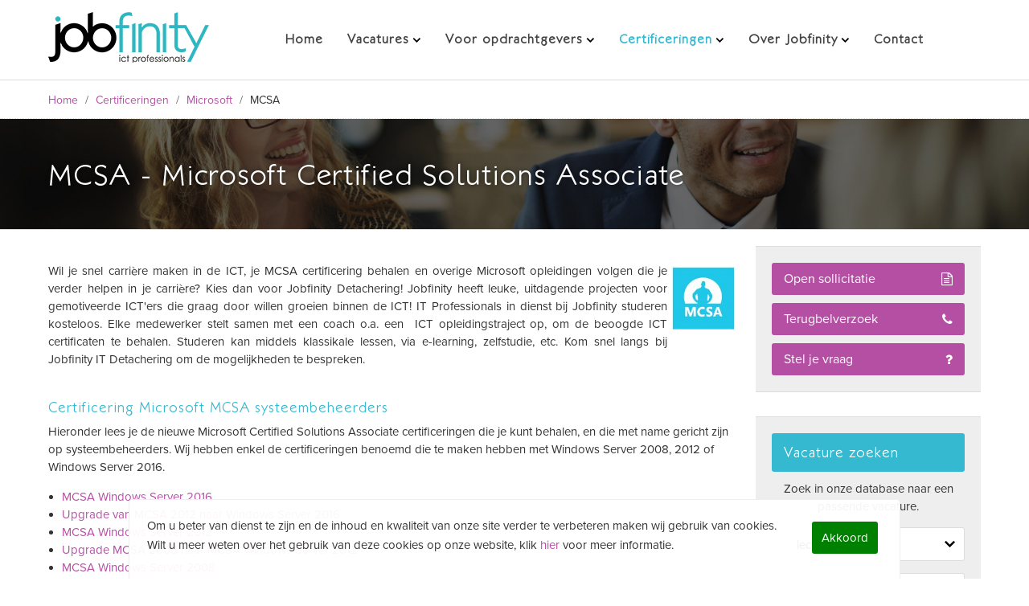

--- FILE ---
content_type: text/html; charset=utf-8
request_url: https://www.jobfinity.nl/opleidingen/microsoft/mcsa.html
body_size: 5819
content:
<!doctype html><head>
<!--
    website door Frontline Multimedia / flmm.nl
-->
<meta charset="UTF-8">
<meta http-equiv="X-UA-Compatible" content="IE=edge">
<meta name="viewport" content="width=device-width, initial-scale=1">
<meta name="format-detection" content="telephone=no">
<meta http-equiv="cleartype" content="on">
<title>MCSA - Microsoft Certified Solutions Associate</title>
<link rel="canonical" href="https://www.jobfinity.nl/opleidingen/microsoft/mcsa.html" />
<meta name="title" content="Behaal je MCSA certificering bij Jobfinity IT Detachering"/>
<meta name="description" content="MCSA certificering. Werken aan uitdagende opdrachten én tegelijk je Microsoft MCSA certificering behalen? Verbreed je kennis en ervaring bij Jobfinity."/>
<meta property="og:url" content="https://www.jobfinity.nl/opleidingen/microsoft/mcsa.html"/>
<meta property="og:title" content="Behaal je MCSA certificering bij Jobfinity IT Detachering"/>
<meta property="og:image" content="https://www.jobfinity.nl/img/vacature_1200x630.jpg"/>
<meta property="og:site_name" content="IT detachering van ICT Specialisten op maat"/>
<meta property="og:description" content="MCSA certificering. Werken aan uitdagende opdrachten én tegelijk je Microsoft MCSA certificering behalen? Verbreed je kennis en ervaring bij Jobfinity."/>
<base href="https://www.jobfinity.nl/">
<link rel="shortcut icon" href="favicon.png">
<link rel='stylesheet' type='text/css' href='css/stylesheet.css?293817' />
<script src="https://use.typekit.net/lyu5mmv.js"></script>
<script>try{Typekit.load({ async: true });}catch(e){}</script>
<script src='js/header.min.js?293820'></script>
<!-- Google Tag Manager -->
<script>(function(w,d,s,l,i){w[l]=w[l]||[];w[l].push({'gtm.start':
new Date().getTime(),event:'gtm.js'});var f=d.getElementsByTagName(s)[0],
j=d.createElement(s),dl=l!='dataLayer'?'&l='+l:'';j.async=true;j.src=
'https://www.googletagmanager.com/gtm.js?id='+i+dl;f.parentNode.insertBefore(j,f);
})(window,document,'script','dataLayer','GTM-P2NBD6D');</script>
<!-- Leadinfo tracking code -->
<script> (function(l,e,a,d,i,n,f,o){if(!l[i]){l.GlobalLeadinfoNamespace=l.GlobalLeadinfoNamespace||[];
l.GlobalLeadinfoNamespace.push(i);l[i]=function(){(l[i].q=l[i].q||[]).push(arguments)};l[i].t=l[i].t||n;
l[i].q=l[i].q||[];o=e.createElement(a);f=e.getElementsByTagName(a)[0];o.async=1;o.src=d;f.parentNode.insertBefore(o,f);}
}(window,document,"script","https://cdn.leadinfo.net/ping.js","leadinfo","LI-5B69A11A0739A")); </script>
<!-- Facebook Pixel Code -->
<script>
	!function(f,b,e,v,n,t,s){if(f.fbq)return;n=f.fbq=function(){n.callMethod?
	n.callMethod.apply(n,arguments):n.queue.push(arguments)};
	if(!f._fbq)f._fbq=n;n.push=n;n.loaded=!0;n.version='2.0';
	n.queue=[];t=b.createElement(e);t.async=!0;
	t.src=v;s=b.getElementsByTagName(e)[0];
	s.parentNode.insertBefore(t,s)}(window, document,'script',
	'https://connect.facebook.net/en_US/fbevents.js');
	fbq('init', '2031387203626304');
	fbq('track', 'PageView');
</script>
<noscript><img height="1" width="1" style="display:none" src="https://www.facebook.com/tr?id=2031387203626304&ev=PageView&noscript=1"/></noscript>
<!-- End Facebook Pixel Code -->

<script type="text/javascript" src="https://secure.ours3care.com/js/152903.js" ></script>

<script type="text/javascript">var _paq = _paq || [];_paq.push(['trackPageView']);_paq.push(['enableLinkTracking']);_paq.push(['enableHeartBeatTimer', 10]);(function() {var u="//tracker.leadexpress.nl/";_paq.push(['setTrackerUrl', u+'piwik.php']); _paq.push(['setSiteId', 1310]); var d=document, g=d.createElement('script'),s=d.getElementsByTagName('script')[0]; g.type='text/javascript'; g.async=true; g.defer=true; g.src=u+'piwik.js'; s.parentNode.insertBefore(g,s);})(); </script> <noscript>< p><img src="//tracker.leadexpress.nl/piwik.php?idsite=1310" style="border:0;" alt=""/></p></noscript>


</head><body>
<div id="base-wrap"><noscript><img alt="" src="https://secure.ours3care.com/152903.png" style="display:none;" /></noscript><div id="header" class="base-fluid"><div class="base-max"><div class="row"><div id="logo"><a href="/"><img src="img/logo-jobfinity-spacer.png" alt="Jobfinity"></a></div><div id="menu-wrap"><nav id="menu"><ul><li><a href="https://www.jobfinity.nl/"><span>Home</span></a></li><li class="parent"><a class="parent" href="https://www.jobfinity.nl/vacatures.html"><span>Vacatures</span></a><ul><li><a href="https://www.jobfinity.nl/vacatures/servicedeskmedewerker.html"><span>Servicedeskmedewerker</span></a></li><li><a href="https://www.jobfinity.nl/vacatures/developer.html"><span>Developer</span></a></li><li><a href="https://www.jobfinity.nl/vacatures/werkplekbeheerder.html"><span>Werkplekbeheerder</span></a></li><li><a href="https://www.jobfinity.nl/vacatures/systeembeheerder.html"><span>Systeembeheerder</span></a></li><li><a href="https://www.jobfinity.nl/vacatures/system-engineer.html"><span>System Engineer</span></a></li><li><a href="https://www.jobfinity.nl/vacatures/netwerkbeheerder.html"><span>Netwerkbeheerder</span></a></li><li><a href="https://www.jobfinity.nl/vacatures/Technisch-Applicatiebeheerder.html"><span>Applicatiebeheerder TAB</span></a></li><li><a href="https://www.jobfinity.nl/vacatures/Functioneel-Applicatiebeheerder.html"><span>Applicatiebeheerder FAB</span></a></li><li><a href="https://www.jobfinity.nl/vacatures/ict-traineeship.html"><span>ICT Traineeship</span></a></li></ul></li><li class="parent"><a class="parent" href="https://www.jobfinity.nl/dienstverlening.html"><span>Voor opdrachtgevers</span></a><ul><li><a href="https://www.jobfinity.nl/dienstverlening/detachering.html"><span>Detachering</span></a></li><li><a href="https://www.jobfinity.nl/dienstverlening/co-sourcing.html"><span>Co-sourcing</span></a></li><li><a href="https://www.jobfinity.nl/dienstverlening/ict-projecten.html"><span>ICT Projecten</span></a></li></ul></li><li class="menuactive menuparent parent"><a class="menuactive menuparent parent" href="https://www.jobfinity.nl/opleidingen.html"><span>Certificeringen</span></a><ul><li class="menuactive menuparent"><a class="menuactive menuparent" href="https://www.jobfinity.nl/opleidingen/microsoft.html"><span>Microsoft</span></a></li><li><a href="https://www.jobfinity.nl/opleidingen/novell.html"><span>Novell</span></a></li><li><a href="https://www.jobfinity.nl/opleidingen/citrix.html"><span>Citrix</span></a></li><li><a href="https://www.jobfinity.nl/opleidingen/linux.html"><span>Linux</span></a></li><li><a href="https://www.jobfinity.nl/opleidingen/cisco.html"><span>Cisco</span></a></li><li><a href="https://www.jobfinity.nl/opleidingen/vmware.html"><span>VMware</span></a></li><li><a href="https://www.jobfinity.nl/opleidingen/itil.html"><span>ITIL</span></a></li><li><a href="https://www.jobfinity.nl/opleidingen/prince2.html"><span>PRINCE2</span></a></li></ul></li><li class="parent"><a class="parent" href="https://www.jobfinity.nl/over-jobfinity.html"><span>Over Jobfinity</span></a><ul><li><a href="https://www.jobfinity.nl/interne-vacatures.html"><span>Werken bij Jobfinity</span></a></li></ul></li><li><a href="https://www.jobfinity.nl/contact.html"><span>Contact</span></a></li></ul></nav><nav id="toggle-sidebar"><span></span><span></span><span></span></nav></div></div></div></div><main id="main" class="follow"><section id="kruimelpad" class="base-fluid"><div class="base-max"><div class="col-12"><div class="box"><div class="breadcrumb"><span class="breadcrumb first"><a href="https://www.jobfinity.nl/" title="Home">Home</a></span> / <span class="breadcrumb "><a href="https://www.jobfinity.nl/opleidingen.html" title="Certificeringen">Certificeringen</a></span> / <span class="breadcrumb "><a href="https://www.jobfinity.nl/opleidingen/microsoft.html" title="Microsoft">Microsoft</a></span> / <span class="breadcrumb current ">MCSA</span></div></div></div></div></section><div id="header-pic" class="base-fluid" style="border-top: 1px #ddd dotted;"><div style="width: 100%;background: #fff url('img/default-header.jpg') center top no-repeat;background-size: cover;height:137px;"><div class="base-max"><div class="box"><h1>MCSA - Microsoft Certified Solutions Associate</h1></div></div></div></div><div id="formulieren-wrap" class="base-fluid"><div id="form-wrap" class="base-max"><div class="box">formulier</div></div><div id="close"><i class="fa fa-times" aria-hidden="true"></i></div></div><div id="content-follow" class="base-fluid rij"><div class="base-max"><div class="row"><div id="core" class="col-12 col-md-8 col-lg-9"><div class="box"><p style="text-align: justify;"><img style="float: right; margin: 5px;" title="MCSA certificering" src="uploads/admin/images/MCSA certificering.jpg" alt="Behaal je MCSA certificering bij Jobfinity" width="80" height="81" />Wil je snel carri&egrave;re maken in de ICT, je MCSA certificering behalen en overige Microsoft opleidingen volgen die je verder helpen in je carri&egrave;re? Kies dan voor Jobfinity Detachering! Jobfinity heeft leuke, uitdagende projecten voor gemotiveerde ICT'ers die graag door willen groeien binnen de ICT! IT Professionals in dienst bij Jobfinity studeren kosteloos. Elke medewerker stelt samen met een coach o.a. een &nbsp;ICT opleidingstraject op, om de beoogde ICT certificaten te behalen. Studeren kan middels klassikale lessen, via e-learning, zelfstudie, etc. Kom snel langs bij Jobfinity IT Detachering om de mogelijkheden te bespreken.</p>
<h2 style="text-align: justify;">Certificering Microsoft MCSA systeembeheerders</h2>
<p>Hieronder lees je de nieuwe&nbsp;Microsoft Certified Solutions Associate certificeringen die je kunt behalen, en die met name gericht zijn op systeembeheerders. Wij hebben enkel de certificeringen benoemd die te maken hebben met Windows Server 2008, 2012 of Windows Server 2016.</p>
<ul>
<li><a href="opleidingen/microsoft/mcsa/mcsa-windows-server-2016.html">MCSA Windows Server 2016</a></li>
<li><a href="opleidingen/microsoft/mcsa/70-743-upgrading-your-skills-to-mcsa-windows-server-2016.html">Upgrade van MCSA 2012 naar Windows Server 2016</a></li>
<li><a href="opleidingen/microsoft/mcsa/mcsa-windows-server-2012.html">MCSA Windows Server 2012</a></li>
<li><a href="opleidingen/microsoft/mcsa/70-417.html">Upgrade MCSA 2008 naar MCSA Windows Server 2012</a></li>
<li><a href="opleidingen/microsoft/mcsa/mcsa-windows-server-2008.html">MCSA Windows Server 2008</a></li>
<li><a href="opleidingen/microsoft/mcsa/mcsa-office-365.html">MCSA Office 365</a></li>
<li><a href="opleidingen/microsoft/mcsa/mcsa-windows-server-2012-specialisatie-office-365.html">MCSA Windows Server Specialisatie Office 365</a></li>
<li><a href="opleidingen/microsoft/mcsa/mcsa-windows-server-2012-specialisatie-sql-server.html">MCSA Windows Server 2012 specialisatie SQL Server</a></li>
<li><a href="opleidingen/microsoft/mcsa/mcsa-windows-server-2012-specialisatie-virtualisatie.html">MCSA Windows Server 2012 specialisatie Virtualisatie</a></li>
</ul>
<h2>Certificering Microsoft MCSA voor support medewerkers</h2>
<p>Hieronder lees je de nieuwe&nbsp;Microsoft Certified Solutions Associate certificeringen die je kunt behalen gericht op support medewerkers. Wij hebben enkel de certificeringen benoemd die te maken hebben met Windows 7, 8&nbsp;en Windows 10.</p>
<ul>
<li><a href="opleidingen/microsoft/mcsa/mcsa-windows-10.html">MCSA Windows 10</a></li>
<li><a href="opleidingen/microsoft/mcsa/mcsa-windows-8.html">MCSA Windows 8</a></li>
<li><a href="opleidingen/microsoft/mcsa/mcsa-windows-8.html">MCSA Windows 7</a></li>
</ul>
<h2>MS Certified Solutions Associate (MCSA)</h2>
<p>MCSA is geschikt voor zowel nieuwkomers in de IT als voor senior support engineers, werkplekbeheerders en systeembeheerders. Een IT Professional met een MCSA certificering heeft een gedegen kennis van Windows Server. De MCSA certificering is de basis certificering van elke IT Professional. De MCSA certificering is ook een belangrijk stap richting het behalen van de Microsoft Certified Solutions Expert (MCSE).</p>
<h2>MCSA certificering</h2>
<p>De MCSA certificering is voor IT professionals die bestaande systeem- en netwerkomgevingen gebaseerd op Microsoft Windows platforms willen kunnen beheren, implementeren en troubleshooten. IT Professionals met een MCSA certificering tonen aan dat zij over voldoende vaardigheden beschikken om op Microsoft Windows 7/8/10 en/of Microsoft Server 2008/2012/2016 gebaseerde omgevingen te beheren.&nbsp;</p>
<h2>Meer informatie?</h2>
<p>Laat je terug bellen, of neem direct contact met ons op via 020-7370695 of per e-mail via <a href="/cdn-cgi/l/email-protection" class="__cf_email__" data-cfemail="a2cbccc4cde2c8cdc0c4cbcccbd6db8cccce">[email&#160;protected]</a>. Jobfinity IT Detachering bespreekt graag de mogelijkheden met jou!</p></div></div><div id="zijbalk" class="col-12 col-md-4 col-lg-3"><div class="box"><div class="sidebar-buttons col-12 zijbalk-blok"><div class="row"><div class="but col-12"><div class="wrap"><a class="button blauw" href="sollicitatie-formulier.html">Open sollicitatie <i class="fa fa-file-text-o" aria-hidden="true"></i></a></div></div><div class="but col-12"><div class="wrap"><a class="form-trigger button blauw" data-form="terugbelverzoek" href="">Terugbelverzoek <i class="fa fa-phone" aria-hidden="true"></i></a></div></div><div class="but col-12"><div class="wrap"><a class="form-trigger button blauw" data-form="vragen" href="">Stel je vraag <i class="fa fa-question" aria-hidden="true"></i></a></div></div></div></div><div id="search-zijbalk" class="col-12 zijbalk-blok"><div class="wrap"><div class="title"><h2>Vacature zoeken</h2><div class="text">Zoek in onze database naar een passende vacature.</div></div><div class="content"><form action="zoekresultaten.html" method="get"><div class="row"><div class="col-functie col-12"><div class="wrap"><select id="functie" class="loading" name="functie"></select></div></div><div class="col-provincie col-12"><div class="wrap"><select id="provincie" class="loading" name="provincie"></select></div></div><div class="col-tonen col-12"><div class="wrap row"><input id="tonen" type="submit" value="Vacatures tonen"></div></div></div></form></div></div></div><div id="werknemers" class="col-12 zijbalk-blok"><div class="wrap"><div class="title"><h2>Heb je vragen?</h2>Neem contact met ons op.</div><div class="content">					<div class="werknemer"><div class="pic"><img class="res" src="uploads/images/werknemers/Marcel.jpg" alt="Marcel Goezinne" border="0" /></div><div class="text"><span>Marcel Goezinne</span><br /><a href="/cdn-cgi/l/email-protection" class="__cf_email__" data-cfemail="c0adeea7afa5baa9aeaea580aaafa2a6a9aea9b4b9eeaeac">[email&#160;protected]</a><br />06 - 102 28 606</div></div></div></div></div></div></div></div></div></div></main><footer id="footer" class="base-fluid"><div class="base-max"><div class="row fluid"><div class="col-12 col-sm-6 col-md-2"><div class="box contact-icon">Jobfinity BV<br />020-7370695<br /><a href="/cdn-cgi/l/email-protection" class="__cf_email__" data-cfemail="076e696168476d6865616e696e737e29696b">[email&#160;protected]</a></div></div><div class="col-12 col-sm-6 col-md-3"><div class="box"><h5>Voor opdrachtgevers</h5><ul><li><a href="dienstverlening.html">Diensten en oplossingen</a></li><br/><li><a href="/dienstverlening/detachering.html">ICT Detachering</a></li><li><a href="/dienstverlening/co-sourcing.html">Co-Sourcing</a></li><li><a href="/dienstverlening/ict-projecten.html">ICT Projecten</a></li><li><a href="/dienstverlening/ict-projecten/infrastructuur.html">Infrastructuur projecten</a></li><li><a href="/dienstverlening/ict-projecten/migraties.html">Migratie projecten</a></li><br/><li><a href="https://www.jobfinity.nl/meest-gestelde-vragen-over-het-inhuren-van-ict-personeel.html">Tijdelijk een ICT-er inhuren: detachering</a></li><br/><li><a href="ict-personeel.html">Direct beschikbaar ICT personeel</a></li></ul></div></div><div class="col-12 col-sm-6 col-md-3"><div class="box"><h5>Voor ICT professionals</h5><ul><li><a href="interne-vacatures.html">Werken bij Jobfinity op kantoor</a></li><li><a href="https://www.jobfinity.nl/meest-gestelde-vragen-over-ict-detachering.html">Detachering: Meest gestelde vragen</a></li><li><a rel="nofollow" href="opleidingen.html">Werken en leren in de ICT</a></li><li><a href="ict-traineeship.html">ICT Traineeship</a></li><li><a href="/blog/sollicitatiegesprek-voorbereiden.html">Sollicitatiegesprek voorbereiden</a></li><Br/><li><a href="/vacatures/systeembeheerder.html">Vacature voor systeembeheerder</a></li><li><a href="/vacatures/werkplekbeheerder.html">Vacature voor werkplekbeheerder</a></li><li><a href="/vacatures/servicedeskmedewerker.html">Vacature voor helpdeskmedewerker</a></li><li><a href="/vacatures/system-engineer.html">Vacature voor system engineer</a></li><li><a href="/vacatures/netwerkbeheerder.html">Vacature voor netwerkbeheerder</a></li><br/><li><div itemprop="Jobfinity"itemscope itemtype="https://www.jobfinity.nl">Rated <span itemprop="ratingValue">4.2</span>/5based on <span itemprop="reviewCount">488</span> customer reviews</div></li></ul></div></div><div class="col-12 col-sm-6 col-md-3"><div class="box"><h5>Over jobfinity</h5><ul><li><a rel="nofollow" href="contact.html">Contactgegevens</a></li><li><a rel="nofollow" href="nieuwsbrief.html">Nieuwsbrief</a></li><li><a href="blog.html">Blog</a></li><li><a rel="nofollow" href="ecabo.html">ECABO leerbedrijf</a></li><br/><li><a rel="nofollow" href="privacy-beleid.html">Privacy beleid</a></li><li><a rel="nofollow" href="cookie-beleid.html">Cookie beleid</a></li></ul></div></div><div class="col-12 col-sm-6 col-md-1"><div class="box social"><h5>&nbsp;</h5></div></div></div></div></footer><div id="to-top">&nbsp;</div></div><nav id="sidebar"><div class="box"><div class="logo"><img src="img/logo-jobfinity.png" alt="Jobfinity"></div><ul id="sidebar-menu"><li><a href="https://www.jobfinity.nl/">Home</a></li><li class="parent"><a class="parent sub" href="https://www.jobfinity.nl/vacatures.html">Vacatures</a><ul><li><a href="https://www.jobfinity.nl/vacatures/servicedeskmedewerker.html">Servicedeskmedewerker</a></li><li><a href="https://www.jobfinity.nl/vacatures/developer.html">Developer</a></li><li><a href="https://www.jobfinity.nl/vacatures/werkplekbeheerder.html">Werkplekbeheerder</a></li><li><a href="https://www.jobfinity.nl/vacatures/systeembeheerder.html">Systeembeheerder</a></li><li><a href="https://www.jobfinity.nl/vacatures/system-engineer.html">System Engineer</a></li><li><a href="https://www.jobfinity.nl/vacatures/netwerkbeheerder.html">Netwerkbeheerder</a></li><li><a href="https://www.jobfinity.nl/vacatures/Technisch-Applicatiebeheerder.html">Applicatiebeheerder TAB</a></li><li><a href="https://www.jobfinity.nl/vacatures/Functioneel-Applicatiebeheerder.html">Applicatiebeheerder FAB</a></li><li><a href="https://www.jobfinity.nl/vacatures/ict-traineeship.html">ICT Traineeship</a></li></ul></li><li class="parent"><a class="parent sub" href="https://www.jobfinity.nl/dienstverlening.html">Voor opdrachtgevers</a><ul><li><a href="https://www.jobfinity.nl/dienstverlening/detachering.html">Detachering</a></li><li><a href="https://www.jobfinity.nl/dienstverlening/co-sourcing.html">Co-sourcing</a></li><li><a href="https://www.jobfinity.nl/dienstverlening/ict-projecten.html">ICT Projecten</a></li></ul></li><li class="menuactive menuparent parent"><a class="menuactive menuparent parent" href="https://www.jobfinity.nl/opleidingen.html">Certificeringen</a><ul><li class="menuactive menuparent"><a class="menuactive menuparent" href="https://www.jobfinity.nl/opleidingen/microsoft.html">Microsoft</a></li><li><a href="https://www.jobfinity.nl/opleidingen/novell.html">Novell</a></li><li><a href="https://www.jobfinity.nl/opleidingen/citrix.html">Citrix</a></li><li><a href="https://www.jobfinity.nl/opleidingen/linux.html">Linux</a></li><li><a href="https://www.jobfinity.nl/opleidingen/cisco.html">Cisco</a></li><li><a href="https://www.jobfinity.nl/opleidingen/vmware.html">VMware</a></li><li><a href="https://www.jobfinity.nl/opleidingen/itil.html">ITIL</a></li><li><a href="https://www.jobfinity.nl/opleidingen/prince2.html">PRINCE2</a></li></ul></li><li class="parent"><a class="parent sub" href="https://www.jobfinity.nl/over-jobfinity.html">Over Jobfinity</a><ul><li><a href="https://www.jobfinity.nl/interne-vacatures.html">Werken bij Jobfinity</a></li></ul></li><li><a href="https://www.jobfinity.nl/contact.html">Contact</a></li></ul></div></nav><script data-cfasync="false" src="/cdn-cgi/scripts/5c5dd728/cloudflare-static/email-decode.min.js"></script><script type="text/javascript" defer="defer" src="//script.leadboxer.com/?dataset=fbee96708c0211e79c8a67c9e5ad82cc"></script><div id="cookies" class="animated delay1 slideInUp">
    <div class="cookie-wrap">
        <div class="row">
        <div class="text col">
            <div>
                Om u beter van dienst te zijn en de inhoud en kwaliteit van onze site verder te verbeteren maken wij gebruik van cookies.
<br />
Wilt u meer weten over het gebruik van deze cookies op onze website, klik <a target="_blank" href="cookie-beleid">hier</a> voor meer informatie.
            </div>
        </div>
        <div class="cookie-knoppen">
            <a id="cookie-akkoord">Akkoord</a>
        </div>
        </div>
    </div>
</div>
<script type="text/javascript">
$('#cookie-akkoord').on("click", function(){
    $.cookie("sitecookie", "ja", { expires : 1000, path: '/' });
    $.cookie("marketingcookie", "ja", { expires : 1000, path: '/' });
    $('#cookies').removeClass('delay1').addClass('slideOutDown');
});
</script>


<script defer src="https://static.cloudflareinsights.com/beacon.min.js/vcd15cbe7772f49c399c6a5babf22c1241717689176015" integrity="sha512-ZpsOmlRQV6y907TI0dKBHq9Md29nnaEIPlkf84rnaERnq6zvWvPUqr2ft8M1aS28oN72PdrCzSjY4U6VaAw1EQ==" data-cf-beacon='{"version":"2024.11.0","token":"91a23403f43442129595523df3944a70","r":1,"server_timing":{"name":{"cfCacheStatus":true,"cfEdge":true,"cfExtPri":true,"cfL4":true,"cfOrigin":true,"cfSpeedBrain":true},"location_startswith":null}}' crossorigin="anonymous"></script>
</body>
</html>

--- FILE ---
content_type: text/html
request_url: https://www.jobfinity.nl/static/functies.html
body_size: -119
content:

			<option class="hold" value="">Selecteer functie</option><option class="hold" value=""></option><option value="Netwerkbeheerder">Netwerkbeheerder</option><option value="Servicedeskmedewerker">Servicedeskmedewerker</option><option value="Systeembeheerder">Systeembeheerder</option><option value="System Engineer">System Engineer</option><option value="Werkplekbeheerder">Werkplekbeheerder</option><option value="Applicatiebeheerder FAB">Applicatiebeheerder FAB</option><option value="Applicatiebeheerder TAB">Applicatiebeheerder TAB</option><option value="ICT Traineeship">ICT Traineeship</option><option value="Projectmanager">Projectmanager</option><option value="Packager">Packager</option><option value="Developer">Developer</option><option value="Solution Architect">Solution Architect</option><option value="Business Analist">Business Analist</option>






--- FILE ---
content_type: application/javascript
request_url: https://www.jobfinity.nl/js/header.min.js?293820
body_size: 85622
content:
function toTop(){var t=$("#to-top");$(window).scroll(function(){$(this).scrollTop()>500?t.addClass("visible"):t.removeClass("visible fadeInUp")}),t.on("click",function(t){t.preventDefault(),$("body,html").animate({scrollTop:0},700)})}function initMatchHeight(){$("#onze-diensten .info").matchHeight({byRow:!0,property:"height",target:null,remove:!1})}function initFader(){var t=Math.round(2500*Math.random())+500;setTimeout(function(){setInterval(function(){$(".face").fadeIn(1e3).delay(5e3).fadeOut(1500).delay(5e3)},0)},t)}function closeFormDiv(){$("#formulieren-wrap").removeClass("open")}function openFormDiv(){var t=window.location.pathname;$("#formulieren-wrap").addClass("open"),setTimeout(function(){$("html, body").animate({scrollTop:parseInt($("#formulieren-wrap").offset().top)-150},300)},500),setTimeout(function(){$("#page_url").length&&$("#page_url").val(t)},1500)}function formValidate(t,e,i){return!0}window.Modernizr=function(t,e,i){function n(t){p.cssText=t}function r(t,e){return typeof t===e}function o(t,e){return!!~(""+t).indexOf(e)}function s(t,e){for(var n in t){var r=t[n];if(!o(r,"-")&&p[r]!==i)return"pfx"!=e||r}return!1}function a(t,e,n){for(var o in t){var s=e[t[o]];if(s!==i)return!1===n?t[o]:r(s,"function")?s.bind(n||e):s}return!1}function l(t,e,i){var n=t.charAt(0).toUpperCase()+t.slice(1),o=(t+" "+g.join(n+" ")+n).split(" ");return r(e,"string")||r(e,"undefined")?s(o,e):(o=(t+" "+v.join(n+" ")+n).split(" "),a(o,e,i))}var u,c,h={},f=e.documentElement,d=e.createElement("modernizr"),p=d.style,m="Webkit Moz O ms",g=m.split(" "),v=m.toLowerCase().split(" "),_={},y=[],b=y.slice,x={}.hasOwnProperty;c=r(x,"undefined")||r(x.call,"undefined")?function(t,e){return e in t&&r(t.constructor.prototype[e],"undefined")}:function(t,e){return x.call(t,e)},Function.prototype.bind||(Function.prototype.bind=function(t){var e=this;if("function"!=typeof e)throw new TypeError;var i=b.call(arguments,1),n=function(){if(this instanceof n){var r=function(){};r.prototype=e.prototype;var o=new r,s=e.apply(o,i.concat(b.call(arguments)));return Object(s)===s?s:o}return e.apply(t,i.concat(b.call(arguments)))};return n}),_.flexbox=function(){return l("flexDirection")},_.webkitbox=function(){return l("WebkitBoxFlex")};for(var w in _)c(_,w)&&(u=w.toLowerCase(),h[u]=_[w](),y.push((h[u]?"":"no-")+u));return h.addTest=function(t,e){if("object"==typeof t)for(var n in t)c(t,n)&&h.addTest(n,t[n]);else{if(t=t.toLowerCase(),h[t]!==i)return h;e="function"==typeof e?e():e,f.className+=" "+(e?"":"no-")+t,h[t]=e}return h},n(""),d=null,h._version="2.8.3",h._domPrefixes=v,h._cssomPrefixes=g,h.testProp=function(t){return s([t])},h.testAllProps=l,f.className=f.className.replace(/(^|\s)no-js(\s|$)/,"$1$2")+" js "+y.join(" "),h}(0,this.document),function(t,e){function i(t,e){var i=t.createElement("p"),n=t.getElementsByTagName("head")[0]||t.documentElement;return i.innerHTML="x<style>"+e+"</style>",n.insertBefore(i.lastChild,n.firstChild)}function n(){var t=v.elements;return"string"==typeof t?t.split(" "):t}function r(t){var e=g[t[p]];return e||(e={},m++,t[p]=m,g[m]=e),e}function o(t,i,n){if(i||(i=e),c)return i.createElement(t);n||(n=r(i));var o;return!(o=n.cache[t]?n.cache[t].cloneNode():d.test(t)?(n.cache[t]=n.createElem(t)).cloneNode():n.createElem(t)).canHaveChildren||f.test(t)||o.tagUrn?o:n.frag.appendChild(o)}function s(t){t||(t=e);var s=r(t);return v.shivCSS&&!u&&!s.hasCSS&&(s.hasCSS=!!i(t,"article,aside,dialog,figcaption,figure,footer,header,hgroup,main,nav,section{display:block}mark{background:#FF0;color:#000}template{display:none}")),c||function(t,e){e.cache||(e.cache={},e.createElem=t.createElement,e.createFrag=t.createDocumentFragment,e.frag=e.createFrag()),t.createElement=function(i){return v.shivMethods?o(i,t,e):e.createElem(i)},t.createDocumentFragment=Function("h,f","return function(){var n=f.cloneNode(),c=n.createElement;h.shivMethods&&("+n().join().replace(/\w+/g,function(t){return e.createElem(t),e.frag.createElement(t),'c("'+t+'")'})+");return n}")(v,e.frag)}(t,s),t}function a(t){for(var e,i=t.getElementsByTagName("*"),r=i.length,o=RegExp("^(?:"+n().join("|")+")$","i"),s=[];r--;)e=i[r],o.test(e.nodeName)&&s.push(e.applyElement(function(t){var e,i=t.attributes,n=i.length,r=t.ownerDocument.createElement(y+":"+t.nodeName);for(;n--;)(e=i[n]).specified&&r.setAttribute(e.nodeName,e.nodeValue);return r.style.cssText=t.style.cssText,r}(e)));return s}function l(t){function e(){clearTimeout(l._removeSheetTimer),o&&o.removeNode(!0),o=null}var o,s,l=r(t),u=t.namespaces,c=t.parentWindow;return!b||t.printShived?t:(void 0===u[y]&&u.add(y),c.attachEvent("onbeforeprint",function(){e();for(var r,l,u,c=t.styleSheets,h=[],f=c.length,d=Array(f);f--;)d[f]=c[f];for(;u=d.pop();)if(!u.disabled&&_.test(u.media)){try{r=u.imports,l=r.length}catch(t){l=0}for(f=0;f<l;f++)d.push(r[f]);try{h.push(u.cssText)}catch(t){}}h=function(t){for(var e,i=t.split("{"),r=i.length,o=RegExp("(^|[\\s,>+~])("+n().join("|")+")(?=[[\\s,>+~#.:]|$)","gi"),s="$1"+y+"\\:$2";r--;)e=i[r]=i[r].split("}"),e[e.length-1]=e[e.length-1].replace(o,s),i[r]=e.join("}");return i.join("{")}(h.reverse().join("")),s=a(t),o=i(t,h)}),c.attachEvent("onafterprint",function(){(function(t){for(var e=t.length;e--;)t[e].removeNode()})(s),clearTimeout(l._removeSheetTimer),l._removeSheetTimer=setTimeout(e,500)}),t.printShived=!0,t)}var u,c,h=t.html5||{},f=/^<|^(?:button|map|select|textarea|object|iframe|option|optgroup)$/i,d=/^(?:a|b|code|div|fieldset|h1|h2|h3|h4|h5|h6|i|label|li|ol|p|q|span|strong|style|table|tbody|td|th|tr|ul)$/i,p="_html5shiv",m=0,g={};!function(){try{var t=e.createElement("a");t.innerHTML="<xyz></xyz>",u="hidden"in t,c=1==t.childNodes.length||function(){e.createElement("a");var t=e.createDocumentFragment();return void 0===t.cloneNode||void 0===t.createDocumentFragment||void 0===t.createElement}()}catch(t){u=!0,c=!0}}();var v={elements:h.elements||"abbr article aside audio bdi canvas data datalist details dialog figcaption figure footer header hgroup main mark meter nav output progress section summary template time video",version:"3.7.0",shivCSS:!1!==h.shivCSS,supportsUnknownElements:c,shivMethods:!1!==h.shivMethods,type:"default",shivDocument:s,createElement:o,createDocumentFragment:function(t,i){if(t||(t=e),c)return t.createDocumentFragment();for(var o=(i=i||r(t)).frag.cloneNode(),s=0,a=n(),l=a.length;s<l;s++)o.createElement(a[s]);return o}};t.html5=v,s(e);var _=/^$|\b(?:all|print)\b/,y="html5shiv",b=!c&&function(){var i=e.documentElement;return void 0!==e.namespaces&&void 0!==e.parentWindow&&void 0!==i.applyElement&&void 0!==i.removeNode&&void 0!==t.attachEvent}();v.type+=" print",v.shivPrint=l,l(e)}(this,document),function(t,e){"object"==typeof module&&"object"==typeof module.exports?module.exports=t.document?e(t,!0):function(t){if(!t.document)throw new Error("jQuery requires a window with a document");return e(t)}:e(t)}("undefined"!=typeof window?window:this,function(t,e){function i(t){var e="length"in t&&t.length,i=J.type(t);return"function"!==i&&!J.isWindow(t)&&(!(1!==t.nodeType||!e)||("array"===i||0===e||"number"==typeof e&&e>0&&e-1 in t))}function n(t,e,i){if(J.isFunction(e))return J.grep(t,function(t,n){return!!e.call(t,n,t)!==i});if(e.nodeType)return J.grep(t,function(t){return t===e!==i});if("string"==typeof e){if(st.test(e))return J.filter(e,t,i);e=J.filter(e,t)}return J.grep(t,function(t){return J.inArray(t,e)>=0!==i})}function r(t,e){do{t=t[e]}while(t&&1!==t.nodeType);return t}function o(){lt.addEventListener?(lt.removeEventListener("DOMContentLoaded",s,!1),t.removeEventListener("load",s,!1)):(lt.detachEvent("onreadystatechange",s),t.detachEvent("onload",s))}function s(){(lt.addEventListener||"load"===event.type||"complete"===lt.readyState)&&(o(),J.ready())}function a(t,e,i){if(void 0===i&&1===t.nodeType){var n="data-"+e.replace(_t,"-$1").toLowerCase();if("string"==typeof(i=t.getAttribute(n))){try{i="true"===i||"false"!==i&&("null"===i?null:+i+""===i?+i:vt.test(i)?J.parseJSON(i):i)}catch(t){}J.data(t,e,i)}else i=void 0}return i}function l(t){var e;for(e in t)if(("data"!==e||!J.isEmptyObject(t[e]))&&"toJSON"!==e)return!1;return!0}function u(t,e,i,n){if(J.acceptData(t)){var r,o,s=J.expando,a=t.nodeType,l=a?J.cache:t,u=a?t[s]:t[s]&&s;if(u&&l[u]&&(n||l[u].data)||void 0!==i||"string"!=typeof e)return u||(u=a?t[s]=q.pop()||J.guid++:s),l[u]||(l[u]=a?{}:{toJSON:J.noop}),("object"==typeof e||"function"==typeof e)&&(n?l[u]=J.extend(l[u],e):l[u].data=J.extend(l[u].data,e)),o=l[u],n||(o.data||(o.data={}),o=o.data),void 0!==i&&(o[J.camelCase(e)]=i),"string"==typeof e?null==(r=o[e])&&(r=o[J.camelCase(e)]):r=o,r}}function c(t,e,i){if(J.acceptData(t)){var n,r,o=t.nodeType,s=o?J.cache:t,a=o?t[J.expando]:J.expando;if(s[a]){if(e&&(n=i?s[a]:s[a].data)){J.isArray(e)?e=e.concat(J.map(e,J.camelCase)):e in n?e=[e]:(e=J.camelCase(e),e=e in n?[e]:e.split(" ")),r=e.length;for(;r--;)delete n[e[r]];if(i?!l(n):!J.isEmptyObject(n))return}(i||(delete s[a].data,l(s[a])))&&(o?J.cleanData([t],!0):G.deleteExpando||s!=s.window?delete s[a]:s[a]=null)}}}function h(){return!0}function f(){return!1}function d(){try{return lt.activeElement}catch(t){}}function p(t){var e=At.split("|"),i=t.createDocumentFragment();if(i.createElement)for(;e.length;)i.createElement(e.pop());return i}function m(t,e){var i,n,r=0,o=typeof t.getElementsByTagName!==gt?t.getElementsByTagName(e||"*"):typeof t.querySelectorAll!==gt?t.querySelectorAll(e||"*"):void 0;if(!o)for(o=[],i=t.childNodes||t;null!=(n=i[r]);r++)!e||J.nodeName(n,e)?o.push(n):J.merge(o,m(n,e));return void 0===e||e&&J.nodeName(t,e)?J.merge([t],o):o}function g(t){Tt.test(t.type)&&(t.defaultChecked=t.checked)}function v(t,e){return J.nodeName(t,"table")&&J.nodeName(11!==e.nodeType?e:e.firstChild,"tr")?t.getElementsByTagName("tbody")[0]||t.appendChild(t.ownerDocument.createElement("tbody")):t}function _(t){return t.type=(null!==J.find.attr(t,"type"))+"/"+t.type,t}function y(t){var e=zt.exec(t.type);return e?t.type=e[1]:t.removeAttribute("type"),t}function b(t,e){for(var i,n=0;null!=(i=t[n]);n++)J._data(i,"globalEval",!e||J._data(e[n],"globalEval"))}function x(t,e){if(1===e.nodeType&&J.hasData(t)){var i,n,r,o=J._data(t),s=J._data(e,o),a=o.events;if(a){delete s.handle,s.events={};for(i in a)for(n=0,r=a[i].length;r>n;n++)J.event.add(e,i,a[i][n])}s.data&&(s.data=J.extend({},s.data))}}function w(t,e){var i,n,r;if(1===e.nodeType){if(i=e.nodeName.toLowerCase(),!G.noCloneEvent&&e[J.expando]){r=J._data(e);for(n in r.events)J.removeEvent(e,n,r.handle);e.removeAttribute(J.expando)}"script"===i&&e.text!==t.text?(_(e).text=t.text,y(e)):"object"===i?(e.parentNode&&(e.outerHTML=t.outerHTML),G.html5Clone&&t.innerHTML&&!J.trim(e.innerHTML)&&(e.innerHTML=t.innerHTML)):"input"===i&&Tt.test(t.type)?(e.defaultChecked=e.checked=t.checked,e.value!==t.value&&(e.value=t.value)):"option"===i?e.defaultSelected=e.selected=t.defaultSelected:("input"===i||"textarea"===i)&&(e.defaultValue=t.defaultValue)}}function T(e,i){var n,r=J(i.createElement(e)).appendTo(i.body),o=t.getDefaultComputedStyle&&(n=t.getDefaultComputedStyle(r[0]))?n.display:J.css(r[0],"display");return r.detach(),o}function C(t){var e=lt,i=Wt[t];return i||("none"!==(i=T(t,e))&&i||(Xt=(Xt||J("<iframe frameborder='0' width='0' height='0'/>")).appendTo(e.documentElement),(e=(Xt[0].contentWindow||Xt[0].contentDocument).document).write(),e.close(),i=T(t,e),Xt.detach()),Wt[t]=i),i}function S(t,e){return{get:function(){var i=t();if(null!=i)return i?void delete this.get:(this.get=e).apply(this,arguments)}}}function k(t,e){if(e in t)return e;for(var i=e.charAt(0).toUpperCase()+e.slice(1),n=e,r=re.length;r--;)if((e=re[r]+i)in t)return e;return n}function P(t,e){for(var i,n,r,o=[],s=0,a=t.length;a>s;s++)(n=t[s]).style&&(o[s]=J._data(n,"olddisplay"),i=n.style.display,e?(o[s]||"none"!==i||(n.style.display=""),""===n.style.display&&xt(n)&&(o[s]=J._data(n,"olddisplay",C(n.nodeName)))):(r=xt(n),(i&&"none"!==i||!r)&&J._data(n,"olddisplay",r?i:J.css(n,"display"))));for(s=0;a>s;s++)(n=t[s]).style&&(e&&"none"!==n.style.display&&""!==n.style.display||(n.style.display=e?o[s]||"":"none"));return t}function E(t,e,i){var n=te.exec(e);return n?Math.max(0,n[1]-(i||0))+(n[2]||"px"):e}function A(t,e,i,n,r){for(var o=i===(n?"border":"content")?4:"width"===e?1:0,s=0;4>o;o+=2)"margin"===i&&(s+=J.css(t,i+bt[o],!0,r)),n?("content"===i&&(s-=J.css(t,"padding"+bt[o],!0,r)),"margin"!==i&&(s-=J.css(t,"border"+bt[o]+"Width",!0,r))):(s+=J.css(t,"padding"+bt[o],!0,r),"padding"!==i&&(s+=J.css(t,"border"+bt[o]+"Width",!0,r)));return s}function O(t,e,i){var n=!0,r="width"===e?t.offsetWidth:t.offsetHeight,o=Yt(t),s=G.boxSizing&&"border-box"===J.css(t,"boxSizing",!1,o);if(0>=r||null==r){if((0>(r=Ut(t,e,o))||null==r)&&(r=t.style[e]),Qt.test(r))return r;n=s&&(G.boxSizingReliable()||r===t.style[e]),r=parseFloat(r)||0}return r+A(t,e,i||(s?"border":"content"),n,o)+"px"}function D(t,e,i,n,r){return new D.prototype.init(t,e,i,n,r)}function N(){return setTimeout(function(){oe=void 0}),oe=J.now()}function M(t,e){var i,n={height:t},r=0;for(e=e?1:0;4>r;r+=2-e)i=bt[r],n["margin"+i]=n["padding"+i]=t;return e&&(n.opacity=n.width=t),n}function R(t,e,i){for(var n,r=(he[e]||[]).concat(he["*"]),o=0,s=r.length;s>o;o++)if(n=r[o].call(i,e,t))return n}function j(t,e,i){var n,r,o=0,s=ce.length,a=J.Deferred().always(function(){delete l.elem}),l=function(){if(r)return!1;for(var e=oe||N(),i=Math.max(0,u.startTime+u.duration-e),n=1-(i/u.duration||0),o=0,s=u.tweens.length;s>o;o++)u.tweens[o].run(n);return a.notifyWith(t,[u,n,i]),1>n&&s?i:(a.resolveWith(t,[u]),!1)},u=a.promise({elem:t,props:J.extend({},e),opts:J.extend(!0,{specialEasing:{}},i),originalProperties:e,originalOptions:i,startTime:oe||N(),duration:i.duration,tweens:[],createTween:function(e,i){var n=J.Tween(t,u.opts,e,i,u.opts.specialEasing[e]||u.opts.easing);return u.tweens.push(n),n},stop:function(e){var i=0,n=e?u.tweens.length:0;if(r)return this;for(r=!0;n>i;i++)u.tweens[i].run(1);return e?a.resolveWith(t,[u,e]):a.rejectWith(t,[u,e]),this}}),c=u.props;for(function(t,e){var i,n,r,o,s;for(i in t)if(n=J.camelCase(i),r=e[n],o=t[i],J.isArray(o)&&(r=o[1],o=t[i]=o[0]),i!==n&&(t[n]=o,delete t[i]),(s=J.cssHooks[n])&&"expand"in s){o=s.expand(o),delete t[n];for(i in o)i in t||(t[i]=o[i],e[i]=r)}else e[n]=r}(c,u.opts.specialEasing);s>o;o++)if(n=ce[o].call(u,t,c,u.opts))return n;return J.map(c,R,u),J.isFunction(u.opts.start)&&u.opts.start.call(t,u),J.fx.timer(J.extend(l,{elem:t,anim:u,queue:u.opts.queue})),u.progress(u.opts.progress).done(u.opts.done,u.opts.complete).fail(u.opts.fail).always(u.opts.always)}function L(t){return function(e,i){"string"!=typeof e&&(i=e,e="*");var n,r=0,o=e.toLowerCase().match(ft)||[];if(J.isFunction(i))for(;n=o[r++];)"+"===n.charAt(0)?(n=n.slice(1)||"*",(t[n]=t[n]||[]).unshift(i)):(t[n]=t[n]||[]).push(i)}}function $(t,e,i,n){function r(a){var l;return o[a]=!0,J.each(t[a]||[],function(t,a){var u=a(e,i,n);return"string"!=typeof u||s||o[u]?s?!(l=u):void 0:(e.dataTypes.unshift(u),r(u),!1)}),l}var o={},s=t===Re;return r(e.dataTypes[0])||!o["*"]&&r("*")}function F(t,e){var i,n,r=J.ajaxSettings.flatOptions||{};for(n in e)void 0!==e[n]&&((r[n]?t:i||(i={}))[n]=e[n]);return i&&J.extend(!0,t,i),t}function I(t,e,i,n){var r;if(J.isArray(e))J.each(e,function(e,r){i||$e.test(t)?n(t,r):I(t+"["+("object"==typeof r?e:"")+"]",r,i,n)});else if(i||"object"!==J.type(e))n(t,e);else for(r in e)I(t+"["+r+"]",e[r],i,n)}function z(){try{return new t.XMLHttpRequest}catch(t){}}function H(t){return J.isWindow(t)?t:9===t.nodeType&&(t.defaultView||t.parentWindow)}var q=[],B=q.slice,X=q.concat,W=q.push,Y=q.indexOf,U={},V=U.toString,Q=U.hasOwnProperty,G={},Z="1.11.3",J=function(t,e){return new J.fn.init(t,e)},K=/^[\s\uFEFF\xA0]+|[\s\uFEFF\xA0]+$/g,tt=/^-ms-/,et=/-([\da-z])/gi,it=function(t,e){return e.toUpperCase()};J.fn=J.prototype={jquery:Z,constructor:J,selector:"",length:0,toArray:function(){return B.call(this)},get:function(t){return null!=t?0>t?this[t+this.length]:this[t]:B.call(this)},pushStack:function(t){var e=J.merge(this.constructor(),t);return e.prevObject=this,e.context=this.context,e},each:function(t,e){return J.each(this,t,e)},map:function(t){return this.pushStack(J.map(this,function(e,i){return t.call(e,i,e)}))},slice:function(){return this.pushStack(B.apply(this,arguments))},first:function(){return this.eq(0)},last:function(){return this.eq(-1)},eq:function(t){var e=this.length,i=+t+(0>t?e:0);return this.pushStack(i>=0&&e>i?[this[i]]:[])},end:function(){return this.prevObject||this.constructor(null)},push:W,sort:q.sort,splice:q.splice},J.extend=J.fn.extend=function(){var t,e,i,n,r,o,s=arguments[0]||{},a=1,l=arguments.length,u=!1;for("boolean"==typeof s&&(u=s,s=arguments[a]||{},a++),"object"==typeof s||J.isFunction(s)||(s={}),a===l&&(s=this,a--);l>a;a++)if(null!=(r=arguments[a]))for(n in r)t=s[n],i=r[n],s!==i&&(u&&i&&(J.isPlainObject(i)||(e=J.isArray(i)))?(e?(e=!1,o=t&&J.isArray(t)?t:[]):o=t&&J.isPlainObject(t)?t:{},s[n]=J.extend(u,o,i)):void 0!==i&&(s[n]=i));return s},J.extend({expando:"jQuery"+(Z+Math.random()).replace(/\D/g,""),isReady:!0,error:function(t){throw new Error(t)},noop:function(){},isFunction:function(t){return"function"===J.type(t)},isArray:Array.isArray||function(t){return"array"===J.type(t)},isWindow:function(t){return null!=t&&t==t.window},isNumeric:function(t){return!J.isArray(t)&&t-parseFloat(t)+1>=0},isEmptyObject:function(t){var e;for(e in t)return!1;return!0},isPlainObject:function(t){var e;if(!t||"object"!==J.type(t)||t.nodeType||J.isWindow(t))return!1;try{if(t.constructor&&!Q.call(t,"constructor")&&!Q.call(t.constructor.prototype,"isPrototypeOf"))return!1}catch(t){return!1}if(G.ownLast)for(e in t)return Q.call(t,e);for(e in t);return void 0===e||Q.call(t,e)},type:function(t){return null==t?t+"":"object"==typeof t||"function"==typeof t?U[V.call(t)]||"object":typeof t},globalEval:function(e){e&&J.trim(e)&&(t.execScript||function(e){t.eval.call(t,e)})(e)},camelCase:function(t){return t.replace(tt,"ms-").replace(et,it)},nodeName:function(t,e){return t.nodeName&&t.nodeName.toLowerCase()===e.toLowerCase()},each:function(t,e,n){var r=0,o=t.length,s=i(t);if(n){if(s)for(;o>r&&!1!==e.apply(t[r],n);r++);else for(r in t)if(!1===e.apply(t[r],n))break}else if(s)for(;o>r&&!1!==e.call(t[r],r,t[r]);r++);else for(r in t)if(!1===e.call(t[r],r,t[r]))break;return t},trim:function(t){return null==t?"":(t+"").replace(K,"")},makeArray:function(t,e){var n=e||[];return null!=t&&(i(Object(t))?J.merge(n,"string"==typeof t?[t]:t):W.call(n,t)),n},inArray:function(t,e,i){var n;if(e){if(Y)return Y.call(e,t,i);for(n=e.length,i=i?0>i?Math.max(0,n+i):i:0;n>i;i++)if(i in e&&e[i]===t)return i}return-1},merge:function(t,e){for(var i=+e.length,n=0,r=t.length;i>n;)t[r++]=e[n++];if(i!=i)for(;void 0!==e[n];)t[r++]=e[n++];return t.length=r,t},grep:function(t,e,i){for(var n=[],r=0,o=t.length,s=!i;o>r;r++)!e(t[r],r)!==s&&n.push(t[r]);return n},map:function(t,e,n){var r,o=0,s=t.length,a=[];if(i(t))for(;s>o;o++)null!=(r=e(t[o],o,n))&&a.push(r);else for(o in t)null!=(r=e(t[o],o,n))&&a.push(r);return X.apply([],a)},guid:1,proxy:function(t,e){var i,n,r;return"string"==typeof e&&(r=t[e],e=t,t=r),J.isFunction(t)?(i=B.call(arguments,2),n=function(){return t.apply(e||this,i.concat(B.call(arguments)))},n.guid=t.guid=t.guid||J.guid++,n):void 0},now:function(){return+new Date},support:G}),J.each("Boolean Number String Function Array Date RegExp Object Error".split(" "),function(t,e){U["[object "+e+"]"]=e.toLowerCase()});var nt=function(t){function e(t,e,i,n){var r,o,s,a,l,u,h,d,p,m;if((e?e.ownerDocument||e:I)!==D&&O(e),e=e||D,i=i||[],a=e.nodeType,"string"!=typeof t||!t||1!==a&&9!==a&&11!==a)return i;if(!n&&M){if(11!==a&&(r=vt.exec(t)))if(s=r[1]){if(9===a){if(!(o=e.getElementById(s))||!o.parentNode)return i;if(o.id===s)return i.push(o),i}else if(e.ownerDocument&&(o=e.ownerDocument.getElementById(s))&&$(e,o)&&o.id===s)return i.push(o),i}else{if(r[2])return Z.apply(i,e.getElementsByTagName(t)),i;if((s=r[3])&&b.getElementsByClassName)return Z.apply(i,e.getElementsByClassName(s)),i}if(b.qsa&&(!R||!R.test(t))){if(d=h=F,p=e,m=1!==a&&t,1===a&&"object"!==e.nodeName.toLowerCase()){for(u=C(t),(h=e.getAttribute("id"))?d=h.replace(yt,"\\$&"):e.setAttribute("id",d),d="[id='"+d+"'] ",l=u.length;l--;)u[l]=d+f(u[l]);p=_t.test(t)&&c(e.parentNode)||e,m=u.join(",")}if(m)try{return Z.apply(i,p.querySelectorAll(m)),i}catch(t){}finally{h||e.removeAttribute("id")}}}return k(t.replace(at,"$1"),e,i,n)}function i(){function t(i,n){return e.push(i+" ")>x.cacheLength&&delete t[e.shift()],t[i+" "]=n}var e=[];return t}function n(t){return t[F]=!0,t}function r(t){var e=D.createElement("div");try{return!!t(e)}catch(t){return!1}finally{e.parentNode&&e.parentNode.removeChild(e),e=null}}function o(t,e){for(var i=t.split("|"),n=t.length;n--;)x.attrHandle[i[n]]=e}function s(t,e){var i=e&&t,n=i&&1===t.nodeType&&1===e.nodeType&&(~e.sourceIndex||Y)-(~t.sourceIndex||Y);if(n)return n;if(i)for(;i=i.nextSibling;)if(i===e)return-1;return t?1:-1}function a(t){return function(e){return"input"===e.nodeName.toLowerCase()&&e.type===t}}function l(t){return function(e){var i=e.nodeName.toLowerCase();return("input"===i||"button"===i)&&e.type===t}}function u(t){return n(function(e){return e=+e,n(function(i,n){for(var r,o=t([],i.length,e),s=o.length;s--;)i[r=o[s]]&&(i[r]=!(n[r]=i[r]))})})}function c(t){return t&&void 0!==t.getElementsByTagName&&t}function h(){}function f(t){for(var e=0,i=t.length,n="";i>e;e++)n+=t[e].value;return n}function d(t,e,i){var n=e.dir,r=i&&"parentNode"===n,o=H++;return e.first?function(e,i,o){for(;e=e[n];)if(1===e.nodeType||r)return t(e,i,o)}:function(e,i,s){var a,l,u=[z,o];if(s){for(;e=e[n];)if((1===e.nodeType||r)&&t(e,i,s))return!0}else for(;e=e[n];)if(1===e.nodeType||r){if(l=e[F]||(e[F]={}),(a=l[n])&&a[0]===z&&a[1]===o)return u[2]=a[2];if(l[n]=u,u[2]=t(e,i,s))return!0}}}function p(t){return t.length>1?function(e,i,n){for(var r=t.length;r--;)if(!t[r](e,i,n))return!1;return!0}:t[0]}function m(t,e,i,n,r){for(var o,s=[],a=0,l=t.length,u=null!=e;l>a;a++)(o=t[a])&&(!i||i(o,n,r))&&(s.push(o),u&&e.push(a));return s}function g(t,i,r,o,s,a){return o&&!o[F]&&(o=g(o)),s&&!s[F]&&(s=g(s,a)),n(function(n,a,l,u){var c,h,f,d=[],p=[],g=a.length,v=n||function(t,i,n){for(var r=0,o=i.length;o>r;r++)e(t,i[r],n);return n}(i||"*",l.nodeType?[l]:l,[]),_=!t||!n&&i?v:m(v,d,t,l,u),y=r?s||(n?t:g||o)?[]:a:_;if(r&&r(_,y,l,u),o)for(c=m(y,p),o(c,[],l,u),h=c.length;h--;)(f=c[h])&&(y[p[h]]=!(_[p[h]]=f));if(n){if(s||t){if(s){for(c=[],h=y.length;h--;)(f=y[h])&&c.push(_[h]=f);s(null,y=[],c,u)}for(h=y.length;h--;)(f=y[h])&&(c=s?K(n,f):d[h])>-1&&(n[c]=!(a[c]=f))}}else y=m(y===a?y.splice(g,y.length):y),s?s(null,a,y,u):Z.apply(a,y)})}function v(t){for(var e,i,n,r=t.length,o=x.relative[t[0].type],s=o||x.relative[" "],a=o?1:0,l=d(function(t){return t===e},s,!0),u=d(function(t){return K(e,t)>-1},s,!0),c=[function(t,i,n){var r=!o&&(n||i!==P)||((e=i).nodeType?l(t,i,n):u(t,i,n));return e=null,r}];r>a;a++)if(i=x.relative[t[a].type])c=[d(p(c),i)];else{if((i=x.filter[t[a].type].apply(null,t[a].matches))[F]){for(n=++a;r>n&&!x.relative[t[n].type];n++);return g(a>1&&p(c),a>1&&f(t.slice(0,a-1).concat({value:" "===t[a-2].type?"*":""})).replace(at,"$1"),i,n>a&&v(t.slice(a,n)),r>n&&v(t=t.slice(n)),r>n&&f(t))}c.push(i)}return p(c)}function _(t,i){var r=i.length>0,o=t.length>0,s=function(n,s,a,l,u){var c,h,f,d=0,p="0",g=n&&[],v=[],_=P,y=n||o&&x.find.TAG("*",u),b=z+=null==_?1:Math.random()||.1,w=y.length;for(u&&(P=s!==D&&s);p!==w&&null!=(c=y[p]);p++){if(o&&c){for(h=0;f=t[h++];)if(f(c,s,a)){l.push(c);break}u&&(z=b)}r&&((c=!f&&c)&&d--,n&&g.push(c))}if(d+=p,r&&p!==d){for(h=0;f=i[h++];)f(g,v,s,a);if(n){if(d>0)for(;p--;)g[p]||v[p]||(v[p]=Q.call(l));v=m(v)}Z.apply(l,v),u&&!n&&v.length>0&&d+i.length>1&&e.uniqueSort(l)}return u&&(z=b,P=_),g};return r?n(s):s}var y,b,x,w,T,C,S,k,P,E,A,O,D,N,M,R,j,L,$,F="sizzle"+1*new Date,I=t.document,z=0,H=0,q=i(),B=i(),X=i(),W=function(t,e){return t===e&&(A=!0),0},Y=1<<31,U={}.hasOwnProperty,V=[],Q=V.pop,G=V.push,Z=V.push,J=V.slice,K=function(t,e){for(var i=0,n=t.length;n>i;i++)if(t[i]===e)return i;return-1},tt="checked|selected|async|autofocus|autoplay|controls|defer|disabled|hidden|ismap|loop|multiple|open|readonly|required|scoped",et="[\\x20\\t\\r\\n\\f]",it="(?:\\\\.|[\\w-]|[^\\x00-\\xa0])+",nt=it.replace("w","w#"),rt="\\["+et+"*("+it+")(?:"+et+"*([*^$|!~]?=)"+et+"*(?:'((?:\\\\.|[^\\\\'])*)'|\"((?:\\\\.|[^\\\\\"])*)\"|("+nt+"))|)"+et+"*\\]",ot=":("+it+")(?:\\((('((?:\\\\.|[^\\\\'])*)'|\"((?:\\\\.|[^\\\\\"])*)\")|((?:\\\\.|[^\\\\()[\\]]|"+rt+")*)|.*)\\)|)",st=new RegExp(et+"+","g"),at=new RegExp("^"+et+"+|((?:^|[^\\\\])(?:\\\\.)*)"+et+"+$","g"),lt=new RegExp("^"+et+"*,"+et+"*"),ut=new RegExp("^"+et+"*([>+~]|"+et+")"+et+"*"),ct=new RegExp("="+et+"*([^\\]'\"]*?)"+et+"*\\]","g"),ht=new RegExp(ot),ft=new RegExp("^"+nt+"$"),dt={ID:new RegExp("^#("+it+")"),CLASS:new RegExp("^\\.("+it+")"),TAG:new RegExp("^("+it.replace("w","w*")+")"),ATTR:new RegExp("^"+rt),PSEUDO:new RegExp("^"+ot),CHILD:new RegExp("^:(only|first|last|nth|nth-last)-(child|of-type)(?:\\("+et+"*(even|odd|(([+-]|)(\\d*)n|)"+et+"*(?:([+-]|)"+et+"*(\\d+)|))"+et+"*\\)|)","i"),bool:new RegExp("^(?:"+tt+")$","i"),needsContext:new RegExp("^"+et+"*[>+~]|:(even|odd|eq|gt|lt|nth|first|last)(?:\\("+et+"*((?:-\\d)?\\d*)"+et+"*\\)|)(?=[^-]|$)","i")},pt=/^(?:input|select|textarea|button)$/i,mt=/^h\d$/i,gt=/^[^{]+\{\s*\[native \w/,vt=/^(?:#([\w-]+)|(\w+)|\.([\w-]+))$/,_t=/[+~]/,yt=/'|\\/g,bt=new RegExp("\\\\([\\da-f]{1,6}"+et+"?|("+et+")|.)","ig"),xt=function(t,e,i){var n="0x"+e-65536;return n!=n||i?e:0>n?String.fromCharCode(n+65536):String.fromCharCode(n>>10|55296,1023&n|56320)},wt=function(){O()};try{Z.apply(V=J.call(I.childNodes),I.childNodes),V[I.childNodes.length].nodeType}catch(t){Z={apply:V.length?function(t,e){G.apply(t,J.call(e))}:function(t,e){for(var i=t.length,n=0;t[i++]=e[n++];);t.length=i-1}}}b=e.support={},T=e.isXML=function(t){var e=t&&(t.ownerDocument||t).documentElement;return!!e&&"HTML"!==e.nodeName},O=e.setDocument=function(t){var e,i,n=t?t.ownerDocument||t:I;return n!==D&&9===n.nodeType&&n.documentElement?(D=n,N=n.documentElement,(i=n.defaultView)&&i!==i.top&&(i.addEventListener?i.addEventListener("unload",wt,!1):i.attachEvent&&i.attachEvent("onunload",wt)),M=!T(n),b.attributes=r(function(t){return t.className="i",!t.getAttribute("className")}),b.getElementsByTagName=r(function(t){return t.appendChild(n.createComment("")),!t.getElementsByTagName("*").length}),b.getElementsByClassName=gt.test(n.getElementsByClassName),b.getById=r(function(t){return N.appendChild(t).id=F,!n.getElementsByName||!n.getElementsByName(F).length}),b.getById?(x.find.ID=function(t,e){if(void 0!==e.getElementById&&M){var i=e.getElementById(t);return i&&i.parentNode?[i]:[]}},x.filter.ID=function(t){var e=t.replace(bt,xt);return function(t){return t.getAttribute("id")===e}}):(delete x.find.ID,x.filter.ID=function(t){var e=t.replace(bt,xt);return function(t){var i=void 0!==t.getAttributeNode&&t.getAttributeNode("id");return i&&i.value===e}}),x.find.TAG=b.getElementsByTagName?function(t,e){return void 0!==e.getElementsByTagName?e.getElementsByTagName(t):b.qsa?e.querySelectorAll(t):void 0}:function(t,e){var i,n=[],r=0,o=e.getElementsByTagName(t);if("*"===t){for(;i=o[r++];)1===i.nodeType&&n.push(i);return n}return o},x.find.CLASS=b.getElementsByClassName&&function(t,e){return M?e.getElementsByClassName(t):void 0},j=[],R=[],(b.qsa=gt.test(n.querySelectorAll))&&(r(function(t){N.appendChild(t).innerHTML="<a id='"+F+"'></a><select id='"+F+"-\f]' msallowcapture=''><option selected=''></option></select>",t.querySelectorAll("[msallowcapture^='']").length&&R.push("[*^$]="+et+"*(?:''|\"\")"),t.querySelectorAll("[selected]").length||R.push("\\["+et+"*(?:value|"+tt+")"),t.querySelectorAll("[id~="+F+"-]").length||R.push("~="),t.querySelectorAll(":checked").length||R.push(":checked"),t.querySelectorAll("a#"+F+"+*").length||R.push(".#.+[+~]")}),r(function(t){var e=n.createElement("input");e.setAttribute("type","hidden"),t.appendChild(e).setAttribute("name","D"),t.querySelectorAll("[name=d]").length&&R.push("name"+et+"*[*^$|!~]?="),t.querySelectorAll(":enabled").length||R.push(":enabled",":disabled"),t.querySelectorAll("*,:x"),R.push(",.*:")})),(b.matchesSelector=gt.test(L=N.matches||N.webkitMatchesSelector||N.mozMatchesSelector||N.oMatchesSelector||N.msMatchesSelector))&&r(function(t){b.disconnectedMatch=L.call(t,"div"),L.call(t,"[s!='']:x"),j.push("!=",ot)}),R=R.length&&new RegExp(R.join("|")),j=j.length&&new RegExp(j.join("|")),e=gt.test(N.compareDocumentPosition),$=e||gt.test(N.contains)?function(t,e){var i=9===t.nodeType?t.documentElement:t,n=e&&e.parentNode;return t===n||!(!n||1!==n.nodeType||!(i.contains?i.contains(n):t.compareDocumentPosition&&16&t.compareDocumentPosition(n)))}:function(t,e){if(e)for(;e=e.parentNode;)if(e===t)return!0;return!1},W=e?function(t,e){if(t===e)return A=!0,0;var i=!t.compareDocumentPosition-!e.compareDocumentPosition;return i||(1&(i=(t.ownerDocument||t)===(e.ownerDocument||e)?t.compareDocumentPosition(e):1)||!b.sortDetached&&e.compareDocumentPosition(t)===i?t===n||t.ownerDocument===I&&$(I,t)?-1:e===n||e.ownerDocument===I&&$(I,e)?1:E?K(E,t)-K(E,e):0:4&i?-1:1)}:function(t,e){if(t===e)return A=!0,0;var i,r=0,o=t.parentNode,a=e.parentNode,l=[t],u=[e];if(!o||!a)return t===n?-1:e===n?1:o?-1:a?1:E?K(E,t)-K(E,e):0;if(o===a)return s(t,e);for(i=t;i=i.parentNode;)l.unshift(i);for(i=e;i=i.parentNode;)u.unshift(i);for(;l[r]===u[r];)r++;return r?s(l[r],u[r]):l[r]===I?-1:u[r]===I?1:0},n):D},e.matches=function(t,i){return e(t,null,null,i)},e.matchesSelector=function(t,i){if((t.ownerDocument||t)!==D&&O(t),i=i.replace(ct,"='$1']"),!(!b.matchesSelector||!M||j&&j.test(i)||R&&R.test(i)))try{var n=L.call(t,i);if(n||b.disconnectedMatch||t.document&&11!==t.document.nodeType)return n}catch(t){}return e(i,D,null,[t]).length>0},e.contains=function(t,e){return(t.ownerDocument||t)!==D&&O(t),$(t,e)},e.attr=function(t,e){(t.ownerDocument||t)!==D&&O(t);var i=x.attrHandle[e.toLowerCase()],n=i&&U.call(x.attrHandle,e.toLowerCase())?i(t,e,!M):void 0;return void 0!==n?n:b.attributes||!M?t.getAttribute(e):(n=t.getAttributeNode(e))&&n.specified?n.value:null},e.error=function(t){throw new Error("Syntax error, unrecognized expression: "+t)},e.uniqueSort=function(t){var e,i=[],n=0,r=0;if(A=!b.detectDuplicates,E=!b.sortStable&&t.slice(0),t.sort(W),A){for(;e=t[r++];)e===t[r]&&(n=i.push(r));for(;n--;)t.splice(i[n],1)}return E=null,t},w=e.getText=function(t){var e,i="",n=0,r=t.nodeType;if(r){if(1===r||9===r||11===r){if("string"==typeof t.textContent)return t.textContent;for(t=t.firstChild;t;t=t.nextSibling)i+=w(t)}else if(3===r||4===r)return t.nodeValue}else for(;e=t[n++];)i+=w(e);return i},(x=e.selectors={cacheLength:50,createPseudo:n,match:dt,attrHandle:{},find:{},relative:{">":{dir:"parentNode",first:!0}," ":{dir:"parentNode"},"+":{dir:"previousSibling",first:!0},"~":{dir:"previousSibling"}},preFilter:{ATTR:function(t){return t[1]=t[1].replace(bt,xt),t[3]=(t[3]||t[4]||t[5]||"").replace(bt,xt),"~="===t[2]&&(t[3]=" "+t[3]+" "),t.slice(0,4)},CHILD:function(t){return t[1]=t[1].toLowerCase(),"nth"===t[1].slice(0,3)?(t[3]||e.error(t[0]),t[4]=+(t[4]?t[5]+(t[6]||1):2*("even"===t[3]||"odd"===t[3])),t[5]=+(t[7]+t[8]||"odd"===t[3])):t[3]&&e.error(t[0]),t},PSEUDO:function(t){var e,i=!t[6]&&t[2];return dt.CHILD.test(t[0])?null:(t[3]?t[2]=t[4]||t[5]||"":i&&ht.test(i)&&(e=C(i,!0))&&(e=i.indexOf(")",i.length-e)-i.length)&&(t[0]=t[0].slice(0,e),t[2]=i.slice(0,e)),t.slice(0,3))}},filter:{TAG:function(t){var e=t.replace(bt,xt).toLowerCase();return"*"===t?function(){return!0}:function(t){return t.nodeName&&t.nodeName.toLowerCase()===e}},CLASS:function(t){var e=q[t+" "];return e||(e=new RegExp("(^|"+et+")"+t+"("+et+"|$)"))&&q(t,function(t){return e.test("string"==typeof t.className&&t.className||void 0!==t.getAttribute&&t.getAttribute("class")||"")})},ATTR:function(t,i,n){return function(r){var o=e.attr(r,t);return null==o?"!="===i:!i||(o+="","="===i?o===n:"!="===i?o!==n:"^="===i?n&&0===o.indexOf(n):"*="===i?n&&o.indexOf(n)>-1:"$="===i?n&&o.slice(-n.length)===n:"~="===i?(" "+o.replace(st," ")+" ").indexOf(n)>-1:"|="===i&&(o===n||o.slice(0,n.length+1)===n+"-"))}},CHILD:function(t,e,i,n,r){var o="nth"!==t.slice(0,3),s="last"!==t.slice(-4),a="of-type"===e;return 1===n&&0===r?function(t){return!!t.parentNode}:function(e,i,l){var u,c,h,f,d,p,m=o!==s?"nextSibling":"previousSibling",g=e.parentNode,v=a&&e.nodeName.toLowerCase(),_=!l&&!a;if(g){if(o){for(;m;){for(h=e;h=h[m];)if(a?h.nodeName.toLowerCase()===v:1===h.nodeType)return!1;p=m="only"===t&&!p&&"nextSibling"}return!0}if(p=[s?g.firstChild:g.lastChild],s&&_){for(d=(u=(c=g[F]||(g[F]={}))[t]||[])[0]===z&&u[1],f=u[0]===z&&u[2],h=d&&g.childNodes[d];h=++d&&h&&h[m]||(f=d=0)||p.pop();)if(1===h.nodeType&&++f&&h===e){c[t]=[z,d,f];break}}else if(_&&(u=(e[F]||(e[F]={}))[t])&&u[0]===z)f=u[1];else for(;(h=++d&&h&&h[m]||(f=d=0)||p.pop())&&((a?h.nodeName.toLowerCase()!==v:1!==h.nodeType)||!++f||(_&&((h[F]||(h[F]={}))[t]=[z,f]),h!==e)););return(f-=r)===n||f%n==0&&f/n>=0}}},PSEUDO:function(t,i){var r,o=x.pseudos[t]||x.setFilters[t.toLowerCase()]||e.error("unsupported pseudo: "+t);return o[F]?o(i):o.length>1?(r=[t,t,"",i],x.setFilters.hasOwnProperty(t.toLowerCase())?n(function(t,e){for(var n,r=o(t,i),s=r.length;s--;)n=K(t,r[s]),t[n]=!(e[n]=r[s])}):function(t){return o(t,0,r)}):o}},pseudos:{not:n(function(t){var e=[],i=[],r=S(t.replace(at,"$1"));return r[F]?n(function(t,e,i,n){for(var o,s=r(t,null,n,[]),a=t.length;a--;)(o=s[a])&&(t[a]=!(e[a]=o))}):function(t,n,o){return e[0]=t,r(e,null,o,i),e[0]=null,!i.pop()}}),has:n(function(t){return function(i){return e(t,i).length>0}}),contains:n(function(t){return t=t.replace(bt,xt),function(e){return(e.textContent||e.innerText||w(e)).indexOf(t)>-1}}),lang:n(function(t){return ft.test(t||"")||e.error("unsupported lang: "+t),t=t.replace(bt,xt).toLowerCase(),function(e){var i;do{if(i=M?e.lang:e.getAttribute("xml:lang")||e.getAttribute("lang"))return(i=i.toLowerCase())===t||0===i.indexOf(t+"-")}while((e=e.parentNode)&&1===e.nodeType);return!1}}),target:function(e){var i=t.location&&t.location.hash;return i&&i.slice(1)===e.id},root:function(t){return t===N},focus:function(t){return t===D.activeElement&&(!D.hasFocus||D.hasFocus())&&!!(t.type||t.href||~t.tabIndex)},enabled:function(t){return!1===t.disabled},disabled:function(t){return!0===t.disabled},checked:function(t){var e=t.nodeName.toLowerCase();return"input"===e&&!!t.checked||"option"===e&&!!t.selected},selected:function(t){return t.parentNode&&t.parentNode.selectedIndex,!0===t.selected},empty:function(t){for(t=t.firstChild;t;t=t.nextSibling)if(t.nodeType<6)return!1;return!0},parent:function(t){return!x.pseudos.empty(t)},header:function(t){return mt.test(t.nodeName)},input:function(t){return pt.test(t.nodeName)},button:function(t){var e=t.nodeName.toLowerCase();return"input"===e&&"button"===t.type||"button"===e},text:function(t){var e;return"input"===t.nodeName.toLowerCase()&&"text"===t.type&&(null==(e=t.getAttribute("type"))||"text"===e.toLowerCase())},first:u(function(){return[0]}),last:u(function(t,e){return[e-1]}),eq:u(function(t,e,i){return[0>i?i+e:i]}),even:u(function(t,e){for(var i=0;e>i;i+=2)t.push(i);return t}),odd:u(function(t,e){for(var i=1;e>i;i+=2)t.push(i);return t}),lt:u(function(t,e,i){for(var n=0>i?i+e:i;--n>=0;)t.push(n);return t}),gt:u(function(t,e,i){for(var n=0>i?i+e:i;++n<e;)t.push(n);return t})}}).pseudos.nth=x.pseudos.eq;for(y in{radio:!0,checkbox:!0,file:!0,password:!0,image:!0})x.pseudos[y]=a(y);for(y in{submit:!0,reset:!0})x.pseudos[y]=l(y);return h.prototype=x.filters=x.pseudos,x.setFilters=new h,C=e.tokenize=function(t,i){var n,r,o,s,a,l,u,c=B[t+" "];if(c)return i?0:c.slice(0);for(a=t,l=[],u=x.preFilter;a;){(!n||(r=lt.exec(a)))&&(r&&(a=a.slice(r[0].length)||a),l.push(o=[])),n=!1,(r=ut.exec(a))&&(n=r.shift(),o.push({value:n,type:r[0].replace(at," ")}),a=a.slice(n.length));for(s in x.filter)!(r=dt[s].exec(a))||u[s]&&!(r=u[s](r))||(n=r.shift(),o.push({value:n,type:s,matches:r}),a=a.slice(n.length));if(!n)break}return i?a.length:a?e.error(t):B(t,l).slice(0)},S=e.compile=function(t,e){var i,n=[],r=[],o=X[t+" "];if(!o){for(e||(e=C(t)),i=e.length;i--;)(o=v(e[i]))[F]?n.push(o):r.push(o);(o=X(t,_(r,n))).selector=t}return o},k=e.select=function(t,e,i,n){var r,o,s,a,l,u="function"==typeof t&&t,h=!n&&C(t=u.selector||t);if(i=i||[],1===h.length){if((o=h[0]=h[0].slice(0)).length>2&&"ID"===(s=o[0]).type&&b.getById&&9===e.nodeType&&M&&x.relative[o[1].type]){if(!(e=(x.find.ID(s.matches[0].replace(bt,xt),e)||[])[0]))return i;u&&(e=e.parentNode),t=t.slice(o.shift().value.length)}for(r=dt.needsContext.test(t)?0:o.length;r--&&(s=o[r],!x.relative[a=s.type]);)if((l=x.find[a])&&(n=l(s.matches[0].replace(bt,xt),_t.test(o[0].type)&&c(e.parentNode)||e))){if(o.splice(r,1),!(t=n.length&&f(o)))return Z.apply(i,n),i;break}}return(u||S(t,h))(n,e,!M,i,_t.test(t)&&c(e.parentNode)||e),i},b.sortStable=F.split("").sort(W).join("")===F,b.detectDuplicates=!!A,O(),b.sortDetached=r(function(t){return 1&t.compareDocumentPosition(D.createElement("div"))}),r(function(t){return t.innerHTML="<a href='#'></a>","#"===t.firstChild.getAttribute("href")})||o("type|href|height|width",function(t,e,i){return i?void 0:t.getAttribute(e,"type"===e.toLowerCase()?1:2)}),b.attributes&&r(function(t){return t.innerHTML="<input/>",t.firstChild.setAttribute("value",""),""===t.firstChild.getAttribute("value")})||o("value",function(t,e,i){return i||"input"!==t.nodeName.toLowerCase()?void 0:t.defaultValue}),r(function(t){return null==t.getAttribute("disabled")})||o(tt,function(t,e,i){var n;return i?void 0:!0===t[e]?e.toLowerCase():(n=t.getAttributeNode(e))&&n.specified?n.value:null}),e}(t);J.find=nt,J.expr=nt.selectors,J.expr[":"]=J.expr.pseudos,J.unique=nt.uniqueSort,J.text=nt.getText,J.isXMLDoc=nt.isXML,J.contains=nt.contains;var rt=J.expr.match.needsContext,ot=/^<(\w+)\s*\/?>(?:<\/\1>|)$/,st=/^.[^:#\[\.,]*$/;J.filter=function(t,e,i){var n=e[0];return i&&(t=":not("+t+")"),1===e.length&&1===n.nodeType?J.find.matchesSelector(n,t)?[n]:[]:J.find.matches(t,J.grep(e,function(t){return 1===t.nodeType}))},J.fn.extend({find:function(t){var e,i=[],n=this,r=n.length;if("string"!=typeof t)return this.pushStack(J(t).filter(function(){for(e=0;r>e;e++)if(J.contains(n[e],this))return!0}));for(e=0;r>e;e++)J.find(t,n[e],i);return i=this.pushStack(r>1?J.unique(i):i),i.selector=this.selector?this.selector+" "+t:t,i},filter:function(t){return this.pushStack(n(this,t||[],!1))},not:function(t){return this.pushStack(n(this,t||[],!0))},is:function(t){return!!n(this,"string"==typeof t&&rt.test(t)?J(t):t||[],!1).length}});var at,lt=t.document,ut=/^(?:\s*(<[\w\W]+>)[^>]*|#([\w-]*))$/;(J.fn.init=function(t,e){var i,n;if(!t)return this;if("string"==typeof t){if(!(i="<"===t.charAt(0)&&">"===t.charAt(t.length-1)&&t.length>=3?[null,t,null]:ut.exec(t))||!i[1]&&e)return!e||e.jquery?(e||at).find(t):this.constructor(e).find(t);if(i[1]){if(e=e instanceof J?e[0]:e,J.merge(this,J.parseHTML(i[1],e&&e.nodeType?e.ownerDocument||e:lt,!0)),ot.test(i[1])&&J.isPlainObject(e))for(i in e)J.isFunction(this[i])?this[i](e[i]):this.attr(i,e[i]);return this}if((n=lt.getElementById(i[2]))&&n.parentNode){if(n.id!==i[2])return at.find(t);this.length=1,this[0]=n}return this.context=lt,this.selector=t,this}return t.nodeType?(this.context=this[0]=t,this.length=1,this):J.isFunction(t)?void 0!==at.ready?at.ready(t):t(J):(void 0!==t.selector&&(this.selector=t.selector,this.context=t.context),J.makeArray(t,this))}).prototype=J.fn,at=J(lt);var ct=/^(?:parents|prev(?:Until|All))/,ht={children:!0,contents:!0,next:!0,prev:!0};J.extend({dir:function(t,e,i){for(var n=[],r=t[e];r&&9!==r.nodeType&&(void 0===i||1!==r.nodeType||!J(r).is(i));)1===r.nodeType&&n.push(r),r=r[e];return n},sibling:function(t,e){for(var i=[];t;t=t.nextSibling)1===t.nodeType&&t!==e&&i.push(t);return i}}),J.fn.extend({has:function(t){var e,i=J(t,this),n=i.length;return this.filter(function(){for(e=0;n>e;e++)if(J.contains(this,i[e]))return!0})},closest:function(t,e){for(var i,n=0,r=this.length,o=[],s=rt.test(t)||"string"!=typeof t?J(t,e||this.context):0;r>n;n++)for(i=this[n];i&&i!==e;i=i.parentNode)if(i.nodeType<11&&(s?s.index(i)>-1:1===i.nodeType&&J.find.matchesSelector(i,t))){o.push(i);break}return this.pushStack(o.length>1?J.unique(o):o)},index:function(t){return t?"string"==typeof t?J.inArray(this[0],J(t)):J.inArray(t.jquery?t[0]:t,this):this[0]&&this[0].parentNode?this.first().prevAll().length:-1},add:function(t,e){return this.pushStack(J.unique(J.merge(this.get(),J(t,e))))},addBack:function(t){return this.add(null==t?this.prevObject:this.prevObject.filter(t))}}),J.each({parent:function(t){var e=t.parentNode;return e&&11!==e.nodeType?e:null},parents:function(t){return J.dir(t,"parentNode")},parentsUntil:function(t,e,i){return J.dir(t,"parentNode",i)},next:function(t){return r(t,"nextSibling")},prev:function(t){return r(t,"previousSibling")},nextAll:function(t){return J.dir(t,"nextSibling")},prevAll:function(t){return J.dir(t,"previousSibling")},nextUntil:function(t,e,i){return J.dir(t,"nextSibling",i)},prevUntil:function(t,e,i){return J.dir(t,"previousSibling",i)},siblings:function(t){return J.sibling((t.parentNode||{}).firstChild,t)},children:function(t){return J.sibling(t.firstChild)},contents:function(t){return J.nodeName(t,"iframe")?t.contentDocument||t.contentWindow.document:J.merge([],t.childNodes)}},function(t,e){J.fn[t]=function(i,n){var r=J.map(this,e,i);return"Until"!==t.slice(-5)&&(n=i),n&&"string"==typeof n&&(r=J.filter(n,r)),this.length>1&&(ht[t]||(r=J.unique(r)),ct.test(t)&&(r=r.reverse())),this.pushStack(r)}});var ft=/\S+/g,dt={};J.Callbacks=function(t){var e,i,n,r,o,s,a=[],l=!(t="string"==typeof t?dt[t]||function(t){var e=dt[t]={};return J.each(t.match(ft)||[],function(t,i){e[i]=!0}),e}(t):J.extend({},t)).once&&[],u=function(h){for(i=t.memory&&h,n=!0,o=s||0,s=0,r=a.length,e=!0;a&&r>o;o++)if(!1===a[o].apply(h[0],h[1])&&t.stopOnFalse){i=!1;break}e=!1,a&&(l?l.length&&u(l.shift()):i?a=[]:c.disable())},c={add:function(){if(a){var n=a.length;!function e(i){J.each(i,function(i,n){var r=J.type(n);"function"===r?t.unique&&c.has(n)||a.push(n):n&&n.length&&"string"!==r&&e(n)})}(arguments),e?r=a.length:i&&(s=n,u(i))}return this},remove:function(){return a&&J.each(arguments,function(t,i){for(var n;(n=J.inArray(i,a,n))>-1;)a.splice(n,1),e&&(r>=n&&r--,o>=n&&o--)}),this},has:function(t){return t?J.inArray(t,a)>-1:!(!a||!a.length)},empty:function(){return a=[],r=0,this},disable:function(){return a=l=i=void 0,this},disabled:function(){return!a},lock:function(){return l=void 0,i||c.disable(),this},locked:function(){return!l},fireWith:function(t,i){return!a||n&&!l||(i=i||[],i=[t,i.slice?i.slice():i],e?l.push(i):u(i)),this},fire:function(){return c.fireWith(this,arguments),this},fired:function(){return!!n}};return c},J.extend({Deferred:function(t){var e=[["resolve","done",J.Callbacks("once memory"),"resolved"],["reject","fail",J.Callbacks("once memory"),"rejected"],["notify","progress",J.Callbacks("memory")]],i="pending",n={state:function(){return i},always:function(){return r.done(arguments).fail(arguments),this},then:function(){var t=arguments;return J.Deferred(function(i){J.each(e,function(e,o){var s=J.isFunction(t[e])&&t[e];r[o[1]](function(){var t=s&&s.apply(this,arguments);t&&J.isFunction(t.promise)?t.promise().done(i.resolve).fail(i.reject).progress(i.notify):i[o[0]+"With"](this===n?i.promise():this,s?[t]:arguments)})}),t=null}).promise()},promise:function(t){return null!=t?J.extend(t,n):n}},r={};return n.pipe=n.then,J.each(e,function(t,o){var s=o[2],a=o[3];n[o[1]]=s.add,a&&s.add(function(){i=a},e[1^t][2].disable,e[2][2].lock),r[o[0]]=function(){return r[o[0]+"With"](this===r?n:this,arguments),this},r[o[0]+"With"]=s.fireWith}),n.promise(r),t&&t.call(r,r),r},when:function(t){var e,i,n,r=0,o=B.call(arguments),s=o.length,a=1!==s||t&&J.isFunction(t.promise)?s:0,l=1===a?t:J.Deferred(),u=function(t,i,n){return function(r){i[t]=this,n[t]=arguments.length>1?B.call(arguments):r,n===e?l.notifyWith(i,n):--a||l.resolveWith(i,n)}};if(s>1)for(e=new Array(s),i=new Array(s),n=new Array(s);s>r;r++)o[r]&&J.isFunction(o[r].promise)?o[r].promise().done(u(r,n,o)).fail(l.reject).progress(u(r,i,e)):--a;return a||l.resolveWith(n,o),l.promise()}});var pt;J.fn.ready=function(t){return J.ready.promise().done(t),this},J.extend({isReady:!1,readyWait:1,holdReady:function(t){t?J.readyWait++:J.ready(!0)},ready:function(t){if(!0===t?!--J.readyWait:!J.isReady){if(!lt.body)return setTimeout(J.ready);J.isReady=!0,!0!==t&&--J.readyWait>0||(pt.resolveWith(lt,[J]),J.fn.triggerHandler&&(J(lt).triggerHandler("ready"),J(lt).off("ready")))}}}),J.ready.promise=function(e){if(!pt)if(pt=J.Deferred(),"complete"===lt.readyState)setTimeout(J.ready);else if(lt.addEventListener)lt.addEventListener("DOMContentLoaded",s,!1),t.addEventListener("load",s,!1);else{lt.attachEvent("onreadystatechange",s),t.attachEvent("onload",s);var i=!1;try{i=null==t.frameElement&&lt.documentElement}catch(t){}i&&i.doScroll&&function t(){if(!J.isReady){try{i.doScroll("left")}catch(e){return setTimeout(t,50)}o(),J.ready()}}()}return pt.promise(e)};var mt,gt="undefined";for(mt in J(G))break;G.ownLast="0"!==mt,G.inlineBlockNeedsLayout=!1,J(function(){var t,e,i,n;(i=lt.getElementsByTagName("body")[0])&&i.style&&(e=lt.createElement("div"),n=lt.createElement("div"),n.style.cssText="position:absolute;border:0;width:0;height:0;top:0;left:-9999px",i.appendChild(n).appendChild(e),typeof e.style.zoom!==gt&&(e.style.cssText="display:inline;margin:0;border:0;padding:1px;width:1px;zoom:1",G.inlineBlockNeedsLayout=t=3===e.offsetWidth,t&&(i.style.zoom=1)),i.removeChild(n))}),function(){var t=lt.createElement("div");if(null==G.deleteExpando){G.deleteExpando=!0;try{delete t.test}catch(t){G.deleteExpando=!1}}t=null}(),J.acceptData=function(t){var e=J.noData[(t.nodeName+" ").toLowerCase()],i=+t.nodeType||1;return(1===i||9===i)&&(!e||!0!==e&&t.getAttribute("classid")===e)};var vt=/^(?:\{[\w\W]*\}|\[[\w\W]*\])$/,_t=/([A-Z])/g;J.extend({cache:{},noData:{"applet ":!0,"embed ":!0,"object ":"clsid:D27CDB6E-AE6D-11cf-96B8-444553540000"},hasData:function(t){return!!(t=t.nodeType?J.cache[t[J.expando]]:t[J.expando])&&!l(t)},data:function(t,e,i){return u(t,e,i)},removeData:function(t,e){return c(t,e)},_data:function(t,e,i){return u(t,e,i,!0)},_removeData:function(t,e){return c(t,e,!0)}}),J.fn.extend({data:function(t,e){var i,n,r,o=this[0],s=o&&o.attributes;if(void 0===t){if(this.length&&(r=J.data(o),1===o.nodeType&&!J._data(o,"parsedAttrs"))){for(i=s.length;i--;)s[i]&&0===(n=s[i].name).indexOf("data-")&&(n=J.camelCase(n.slice(5)),a(o,n,r[n]));J._data(o,"parsedAttrs",!0)}return r}return"object"==typeof t?this.each(function(){J.data(this,t)}):arguments.length>1?this.each(function(){J.data(this,t,e)}):o?a(o,t,J.data(o,t)):void 0},removeData:function(t){return this.each(function(){J.removeData(this,t)})}}),J.extend({queue:function(t,e,i){var n;return t?(e=(e||"fx")+"queue",n=J._data(t,e),i&&(!n||J.isArray(i)?n=J._data(t,e,J.makeArray(i)):n.push(i)),n||[]):void 0},dequeue:function(t,e){e=e||"fx";var i=J.queue(t,e),n=i.length,r=i.shift(),o=J._queueHooks(t,e);"inprogress"===r&&(r=i.shift(),n--),r&&("fx"===e&&i.unshift("inprogress"),delete o.stop,r.call(t,function(){J.dequeue(t,e)},o)),!n&&o&&o.empty.fire()},_queueHooks:function(t,e){var i=e+"queueHooks";return J._data(t,i)||J._data(t,i,{empty:J.Callbacks("once memory").add(function(){J._removeData(t,e+"queue"),J._removeData(t,i)})})}}),J.fn.extend({queue:function(t,e){var i=2;return"string"!=typeof t&&(e=t,t="fx",i--),arguments.length<i?J.queue(this[0],t):void 0===e?this:this.each(function(){var i=J.queue(this,t,e);J._queueHooks(this,t),"fx"===t&&"inprogress"!==i[0]&&J.dequeue(this,t)})},dequeue:function(t){return this.each(function(){J.dequeue(this,t)})},clearQueue:function(t){return this.queue(t||"fx",[])},promise:function(t,e){var i,n=1,r=J.Deferred(),o=this,s=this.length,a=function(){--n||r.resolveWith(o,[o])};for("string"!=typeof t&&(e=t,t=void 0),t=t||"fx";s--;)(i=J._data(o[s],t+"queueHooks"))&&i.empty&&(n++,i.empty.add(a));return a(),r.promise(e)}});var yt=/[+-]?(?:\d*\.|)\d+(?:[eE][+-]?\d+|)/.source,bt=["Top","Right","Bottom","Left"],xt=function(t,e){return t=e||t,"none"===J.css(t,"display")||!J.contains(t.ownerDocument,t)},wt=J.access=function(t,e,i,n,r,o,s){var a=0,l=t.length,u=null==i;if("object"===J.type(i)){r=!0;for(a in i)J.access(t,e,a,i[a],!0,o,s)}else if(void 0!==n&&(r=!0,J.isFunction(n)||(s=!0),u&&(s?(e.call(t,n),e=null):(u=e,e=function(t,e,i){return u.call(J(t),i)})),e))for(;l>a;a++)e(t[a],i,s?n:n.call(t[a],a,e(t[a],i)));return r?t:u?e.call(t):l?e(t[0],i):o},Tt=/^(?:checkbox|radio)$/i;!function(){var t=lt.createElement("input"),e=lt.createElement("div"),i=lt.createDocumentFragment();if(e.innerHTML="  <link/><table></table><a href='/a'>a</a><input type='checkbox'/>",G.leadingWhitespace=3===e.firstChild.nodeType,G.tbody=!e.getElementsByTagName("tbody").length,G.htmlSerialize=!!e.getElementsByTagName("link").length,G.html5Clone="<:nav></:nav>"!==lt.createElement("nav").cloneNode(!0).outerHTML,t.type="checkbox",t.checked=!0,i.appendChild(t),G.appendChecked=t.checked,e.innerHTML="<textarea>x</textarea>",G.noCloneChecked=!!e.cloneNode(!0).lastChild.defaultValue,i.appendChild(e),e.innerHTML="<input type='radio' checked='checked' name='t'/>",G.checkClone=e.cloneNode(!0).cloneNode(!0).lastChild.checked,G.noCloneEvent=!0,e.attachEvent&&(e.attachEvent("onclick",function(){G.noCloneEvent=!1}),e.cloneNode(!0).click()),null==G.deleteExpando){G.deleteExpando=!0;try{delete e.test}catch(t){G.deleteExpando=!1}}}(),function(){var e,i,n=lt.createElement("div");for(e in{submit:!0,change:!0,focusin:!0})i="on"+e,(G[e+"Bubbles"]=i in t)||(n.setAttribute(i,"t"),G[e+"Bubbles"]=!1===n.attributes[i].expando);n=null}();var Ct=/^(?:input|select|textarea)$/i,St=/^key/,kt=/^(?:mouse|pointer|contextmenu)|click/,Pt=/^(?:focusinfocus|focusoutblur)$/,Et=/^([^.]*)(?:\.(.+)|)$/;J.event={global:{},add:function(t,e,i,n,r){var o,s,a,l,u,c,h,f,d,p,m,g=J._data(t);if(g){for(i.handler&&(l=i,i=l.handler,r=l.selector),i.guid||(i.guid=J.guid++),(s=g.events)||(s=g.events={}),(c=g.handle)||(c=g.handle=function(t){return typeof J===gt||t&&J.event.triggered===t.type?void 0:J.event.dispatch.apply(c.elem,arguments)},c.elem=t),a=(e=(e||"").match(ft)||[""]).length;a--;)o=Et.exec(e[a])||[],d=m=o[1],p=(o[2]||"").split(".").sort(),d&&(u=J.event.special[d]||{},d=(r?u.delegateType:u.bindType)||d,u=J.event.special[d]||{},h=J.extend({type:d,origType:m,data:n,handler:i,guid:i.guid,selector:r,needsContext:r&&J.expr.match.needsContext.test(r),namespace:p.join(".")},l),(f=s[d])||(f=s[d]=[],f.delegateCount=0,u.setup&&!1!==u.setup.call(t,n,p,c)||(t.addEventListener?t.addEventListener(d,c,!1):t.attachEvent&&t.attachEvent("on"+d,c))),u.add&&(u.add.call(t,h),h.handler.guid||(h.handler.guid=i.guid)),r?f.splice(f.delegateCount++,0,h):f.push(h),J.event.global[d]=!0);t=null}},remove:function(t,e,i,n,r){var o,s,a,l,u,c,h,f,d,p,m,g=J.hasData(t)&&J._data(t);if(g&&(c=g.events)){for(u=(e=(e||"").match(ft)||[""]).length;u--;)if(a=Et.exec(e[u])||[],d=m=a[1],p=(a[2]||"").split(".").sort(),d){for(h=J.event.special[d]||{},f=c[d=(n?h.delegateType:h.bindType)||d]||[],a=a[2]&&new RegExp("(^|\\.)"+p.join("\\.(?:.*\\.|)")+"(\\.|$)"),l=o=f.length;o--;)s=f[o],!r&&m!==s.origType||i&&i.guid!==s.guid||a&&!a.test(s.namespace)||n&&n!==s.selector&&("**"!==n||!s.selector)||(f.splice(o,1),s.selector&&f.delegateCount--,h.remove&&h.remove.call(t,s));l&&!f.length&&(h.teardown&&!1!==h.teardown.call(t,p,g.handle)||J.removeEvent(t,d,g.handle),delete c[d])}else for(d in c)J.event.remove(t,d+e[u],i,n,!0);J.isEmptyObject(c)&&(delete g.handle,J._removeData(t,"events"))}},trigger:function(e,i,n,r){var o,s,a,l,u,c,h,f=[n||lt],d=Q.call(e,"type")?e.type:e,p=Q.call(e,"namespace")?e.namespace.split("."):[];if(a=c=n=n||lt,3!==n.nodeType&&8!==n.nodeType&&!Pt.test(d+J.event.triggered)&&(d.indexOf(".")>=0&&(p=d.split("."),d=p.shift(),p.sort()),s=d.indexOf(":")<0&&"on"+d,e=e[J.expando]?e:new J.Event(d,"object"==typeof e&&e),e.isTrigger=r?2:3,e.namespace=p.join("."),e.namespace_re=e.namespace?new RegExp("(^|\\.)"+p.join("\\.(?:.*\\.|)")+"(\\.|$)"):null,e.result=void 0,e.target||(e.target=n),i=null==i?[e]:J.makeArray(i,[e]),u=J.event.special[d]||{},r||!u.trigger||!1!==u.trigger.apply(n,i))){if(!r&&!u.noBubble&&!J.isWindow(n)){for(l=u.delegateType||d,Pt.test(l+d)||(a=a.parentNode);a;a=a.parentNode)f.push(a),c=a;c===(n.ownerDocument||lt)&&f.push(c.defaultView||c.parentWindow||t)}for(h=0;(a=f[h++])&&!e.isPropagationStopped();)e.type=h>1?l:u.bindType||d,(o=(J._data(a,"events")||{})[e.type]&&J._data(a,"handle"))&&o.apply(a,i),(o=s&&a[s])&&o.apply&&J.acceptData(a)&&(e.result=o.apply(a,i),!1===e.result&&e.preventDefault());if(e.type=d,!r&&!e.isDefaultPrevented()&&(!u._default||!1===u._default.apply(f.pop(),i))&&J.acceptData(n)&&s&&n[d]&&!J.isWindow(n)){(c=n[s])&&(n[s]=null),J.event.triggered=d;try{n[d]()}catch(t){}J.event.triggered=void 0,c&&(n[s]=c)}return e.result}},dispatch:function(t){t=J.event.fix(t);var e,i,n,r,o,s=[],a=B.call(arguments),l=(J._data(this,"events")||{})[t.type]||[],u=J.event.special[t.type]||{};if(a[0]=t,t.delegateTarget=this,!u.preDispatch||!1!==u.preDispatch.call(this,t)){for(s=J.event.handlers.call(this,t,l),e=0;(r=s[e++])&&!t.isPropagationStopped();)for(t.currentTarget=r.elem,o=0;(n=r.handlers[o++])&&!t.isImmediatePropagationStopped();)(!t.namespace_re||t.namespace_re.test(n.namespace))&&(t.handleObj=n,t.data=n.data,void 0!==(i=((J.event.special[n.origType]||{}).handle||n.handler).apply(r.elem,a))&&!1===(t.result=i)&&(t.preventDefault(),t.stopPropagation()));return u.postDispatch&&u.postDispatch.call(this,t),t.result}},handlers:function(t,e){var i,n,r,o,s=[],a=e.delegateCount,l=t.target;if(a&&l.nodeType&&(!t.button||"click"!==t.type))for(;l!=this;l=l.parentNode||this)if(1===l.nodeType&&(!0!==l.disabled||"click"!==t.type)){for(r=[],o=0;a>o;o++)n=e[o],i=n.selector+" ",void 0===r[i]&&(r[i]=n.needsContext?J(i,this).index(l)>=0:J.find(i,this,null,[l]).length),r[i]&&r.push(n);r.length&&s.push({elem:l,handlers:r})}return a<e.length&&s.push({elem:this,handlers:e.slice(a)}),s},fix:function(t){if(t[J.expando])return t;var e,i,n,r=t.type,o=t,s=this.fixHooks[r];for(s||(this.fixHooks[r]=s=kt.test(r)?this.mouseHooks:St.test(r)?this.keyHooks:{}),n=s.props?this.props.concat(s.props):this.props,t=new J.Event(o),e=n.length;e--;)i=n[e],t[i]=o[i];return t.target||(t.target=o.srcElement||lt),3===t.target.nodeType&&(t.target=t.target.parentNode),t.metaKey=!!t.metaKey,s.filter?s.filter(t,o):t},props:"altKey bubbles cancelable ctrlKey currentTarget eventPhase metaKey relatedTarget shiftKey target timeStamp view which".split(" "),fixHooks:{},keyHooks:{props:"char charCode key keyCode".split(" "),filter:function(t,e){return null==t.which&&(t.which=null!=e.charCode?e.charCode:e.keyCode),t}},mouseHooks:{props:"button buttons clientX clientY fromElement offsetX offsetY pageX pageY screenX screenY toElement".split(" "),filter:function(t,e){var i,n,r,o=e.button,s=e.fromElement;return null==t.pageX&&null!=e.clientX&&(n=t.target.ownerDocument||lt,r=n.documentElement,i=n.body,t.pageX=e.clientX+(r&&r.scrollLeft||i&&i.scrollLeft||0)-(r&&r.clientLeft||i&&i.clientLeft||0),t.pageY=e.clientY+(r&&r.scrollTop||i&&i.scrollTop||0)-(r&&r.clientTop||i&&i.clientTop||0)),!t.relatedTarget&&s&&(t.relatedTarget=s===t.target?e.toElement:s),t.which||void 0===o||(t.which=1&o?1:2&o?3:4&o?2:0),t}},special:{load:{noBubble:!0},focus:{trigger:function(){if(this!==d()&&this.focus)try{return this.focus(),!1}catch(t){}},delegateType:"focusin"},blur:{trigger:function(){return this===d()&&this.blur?(this.blur(),!1):void 0},delegateType:"focusout"},click:{trigger:function(){return J.nodeName(this,"input")&&"checkbox"===this.type&&this.click?(this.click(),!1):void 0},_default:function(t){return J.nodeName(t.target,"a")}},beforeunload:{postDispatch:function(t){void 0!==t.result&&t.originalEvent&&(t.originalEvent.returnValue=t.result)}}},simulate:function(t,e,i,n){var r=J.extend(new J.Event,i,{type:t,isSimulated:!0,originalEvent:{}});n?J.event.trigger(r,null,e):J.event.dispatch.call(e,r),r.isDefaultPrevented()&&i.preventDefault()}},J.removeEvent=lt.removeEventListener?function(t,e,i){t.removeEventListener&&t.removeEventListener(e,i,!1)}:function(t,e,i){var n="on"+e;t.detachEvent&&(typeof t[n]===gt&&(t[n]=null),t.detachEvent(n,i))},J.Event=function(t,e){return this instanceof J.Event?(t&&t.type?(this.originalEvent=t,this.type=t.type,this.isDefaultPrevented=t.defaultPrevented||void 0===t.defaultPrevented&&!1===t.returnValue?h:f):this.type=t,e&&J.extend(this,e),this.timeStamp=t&&t.timeStamp||J.now(),void(this[J.expando]=!0)):new J.Event(t,e)},J.Event.prototype={isDefaultPrevented:f,isPropagationStopped:f,isImmediatePropagationStopped:f,preventDefault:function(){var t=this.originalEvent;this.isDefaultPrevented=h,t&&(t.preventDefault?t.preventDefault():t.returnValue=!1)},stopPropagation:function(){var t=this.originalEvent;this.isPropagationStopped=h,t&&(t.stopPropagation&&t.stopPropagation(),t.cancelBubble=!0)},stopImmediatePropagation:function(){var t=this.originalEvent;this.isImmediatePropagationStopped=h,t&&t.stopImmediatePropagation&&t.stopImmediatePropagation(),this.stopPropagation()}},J.each({mouseenter:"mouseover",mouseleave:"mouseout",pointerenter:"pointerover",pointerleave:"pointerout"},function(t,e){J.event.special[t]={delegateType:e,bindType:e,handle:function(t){var i,n=t.relatedTarget,r=t.handleObj;return(!n||n!==this&&!J.contains(this,n))&&(t.type=r.origType,i=r.handler.apply(this,arguments),t.type=e),i}}}),G.submitBubbles||(J.event.special.submit={setup:function(){return!J.nodeName(this,"form")&&void J.event.add(this,"click._submit keypress._submit",function(t){var e=t.target,i=J.nodeName(e,"input")||J.nodeName(e,"button")?e.form:void 0;i&&!J._data(i,"submitBubbles")&&(J.event.add(i,"submit._submit",function(t){t._submit_bubble=!0}),J._data(i,"submitBubbles",!0))})},postDispatch:function(t){t._submit_bubble&&(delete t._submit_bubble,this.parentNode&&!t.isTrigger&&J.event.simulate("submit",this.parentNode,t,!0))},teardown:function(){return!J.nodeName(this,"form")&&void J.event.remove(this,"._submit")}}),G.changeBubbles||(J.event.special.change={setup:function(){return Ct.test(this.nodeName)?(("checkbox"===this.type||"radio"===this.type)&&(J.event.add(this,"propertychange._change",function(t){"checked"===t.originalEvent.propertyName&&(this._just_changed=!0)}),J.event.add(this,"click._change",function(t){this._just_changed&&!t.isTrigger&&(this._just_changed=!1),J.event.simulate("change",this,t,!0)})),!1):void J.event.add(this,"beforeactivate._change",function(t){var e=t.target;Ct.test(e.nodeName)&&!J._data(e,"changeBubbles")&&(J.event.add(e,"change._change",function(t){!this.parentNode||t.isSimulated||t.isTrigger||J.event.simulate("change",this.parentNode,t,!0)}),J._data(e,"changeBubbles",!0))})},handle:function(t){var e=t.target;return this!==e||t.isSimulated||t.isTrigger||"radio"!==e.type&&"checkbox"!==e.type?t.handleObj.handler.apply(this,arguments):void 0},teardown:function(){return J.event.remove(this,"._change"),!Ct.test(this.nodeName)}}),G.focusinBubbles||J.each({focus:"focusin",blur:"focusout"},function(t,e){var i=function(t){J.event.simulate(e,t.target,J.event.fix(t),!0)};J.event.special[e]={setup:function(){var n=this.ownerDocument||this,r=J._data(n,e);r||n.addEventListener(t,i,!0),J._data(n,e,(r||0)+1)},teardown:function(){var n=this.ownerDocument||this,r=J._data(n,e)-1;r?J._data(n,e,r):(n.removeEventListener(t,i,!0),J._removeData(n,e))}}}),J.fn.extend({on:function(t,e,i,n,r){var o,s;if("object"==typeof t){"string"!=typeof e&&(i=i||e,e=void 0);for(o in t)this.on(o,e,i,t[o],r);return this}if(null==i&&null==n?(n=e,i=e=void 0):null==n&&("string"==typeof e?(n=i,i=void 0):(n=i,i=e,e=void 0)),!1===n)n=f;else if(!n)return this;return 1===r&&(s=n,n=function(t){return J().off(t),s.apply(this,arguments)},n.guid=s.guid||(s.guid=J.guid++)),this.each(function(){J.event.add(this,t,n,i,e)})},one:function(t,e,i,n){return this.on(t,e,i,n,1)},off:function(t,e,i){var n,r;if(t&&t.preventDefault&&t.handleObj)return n=t.handleObj,J(t.delegateTarget).off(n.namespace?n.origType+"."+n.namespace:n.origType,n.selector,n.handler),this;if("object"==typeof t){for(r in t)this.off(r,e,t[r]);return this}return(!1===e||"function"==typeof e)&&(i=e,e=void 0),!1===i&&(i=f),this.each(function(){J.event.remove(this,t,i,e)})},trigger:function(t,e){return this.each(function(){J.event.trigger(t,e,this)})},triggerHandler:function(t,e){var i=this[0];return i?J.event.trigger(t,e,i,!0):void 0}});var At="abbr|article|aside|audio|bdi|canvas|data|datalist|details|figcaption|figure|footer|header|hgroup|mark|meter|nav|output|progress|section|summary|time|video",Ot=/ jQuery\d+="(?:null|\d+)"/g,Dt=new RegExp("<(?:"+At+")[\\s/>]","i"),Nt=/^\s+/,Mt=/<(?!area|br|col|embed|hr|img|input|link|meta|param)(([\w:]+)[^>]*)\/>/gi,Rt=/<([\w:]+)/,jt=/<tbody/i,Lt=/<|&#?\w+;/,$t=/<(?:script|style|link)/i,Ft=/checked\s*(?:[^=]|=\s*.checked.)/i,It=/^$|\/(?:java|ecma)script/i,zt=/^true\/(.*)/,Ht=/^\s*<!(?:\[CDATA\[|--)|(?:\]\]|--)>\s*$/g,qt={option:[1,"<select multiple='multiple'>","</select>"],legend:[1,"<fieldset>","</fieldset>"],area:[1,"<map>","</map>"],param:[1,"<object>","</object>"],thead:[1,"<table>","</table>"],tr:[2,"<table><tbody>","</tbody></table>"],col:[2,"<table><tbody></tbody><colgroup>","</colgroup></table>"],td:[3,"<table><tbody><tr>","</tr></tbody></table>"],_default:G.htmlSerialize?[0,"",""]:[1,"X<div>","</div>"]},Bt=p(lt).appendChild(lt.createElement("div"));qt.optgroup=qt.option,qt.tbody=qt.tfoot=qt.colgroup=qt.caption=qt.thead,qt.th=qt.td,J.extend({clone:function(t,e,i){var n,r,o,s,a,l=J.contains(t.ownerDocument,t);if(G.html5Clone||J.isXMLDoc(t)||!Dt.test("<"+t.nodeName+">")?o=t.cloneNode(!0):(Bt.innerHTML=t.outerHTML,Bt.removeChild(o=Bt.firstChild)),!(G.noCloneEvent&&G.noCloneChecked||1!==t.nodeType&&11!==t.nodeType||J.isXMLDoc(t)))for(n=m(o),a=m(t),s=0;null!=(r=a[s]);++s)n[s]&&w(r,n[s]);if(e)if(i)for(a=a||m(t),n=n||m(o),s=0;null!=(r=a[s]);s++)x(r,n[s]);else x(t,o);return(n=m(o,"script")).length>0&&b(n,!l&&m(t,"script")),n=a=r=null,o},buildFragment:function(t,e,i,n){for(var r,o,s,a,l,u,c,h=t.length,f=p(e),d=[],v=0;h>v;v++)if((o=t[v])||0===o)if("object"===J.type(o))J.merge(d,o.nodeType?[o]:o);else if(Lt.test(o)){for(a=a||f.appendChild(e.createElement("div")),l=(Rt.exec(o)||["",""])[1].toLowerCase(),c=qt[l]||qt._default,a.innerHTML=c[1]+o.replace(Mt,"<$1></$2>")+c[2],r=c[0];r--;)a=a.lastChild;if(!G.leadingWhitespace&&Nt.test(o)&&d.push(e.createTextNode(Nt.exec(o)[0])),!G.tbody)for(r=(o="table"!==l||jt.test(o)?"<table>"!==c[1]||jt.test(o)?0:a:a.firstChild)&&o.childNodes.length;r--;)J.nodeName(u=o.childNodes[r],"tbody")&&!u.childNodes.length&&o.removeChild(u);for(J.merge(d,a.childNodes),a.textContent="";a.firstChild;)a.removeChild(a.firstChild);a=f.lastChild}else d.push(e.createTextNode(o));for(a&&f.removeChild(a),G.appendChecked||J.grep(m(d,"input"),g),v=0;o=d[v++];)if((!n||-1===J.inArray(o,n))&&(s=J.contains(o.ownerDocument,o),a=m(f.appendChild(o),"script"),s&&b(a),i))for(r=0;o=a[r++];)It.test(o.type||"")&&i.push(o);return a=null,f},cleanData:function(t,e){for(var i,n,r,o,s=0,a=J.expando,l=J.cache,u=G.deleteExpando,c=J.event.special;null!=(i=t[s]);s++)if((e||J.acceptData(i))&&(r=i[a],o=r&&l[r])){if(o.events)for(n in o.events)c[n]?J.event.remove(i,n):J.removeEvent(i,n,o.handle);l[r]&&(delete l[r],u?delete i[a]:typeof i.removeAttribute!==gt?i.removeAttribute(a):i[a]=null,q.push(r))}}}),J.fn.extend({text:function(t){return wt(this,function(t){return void 0===t?J.text(this):this.empty().append((this[0]&&this[0].ownerDocument||lt).createTextNode(t))},null,t,arguments.length)},append:function(){return this.domManip(arguments,function(t){if(1===this.nodeType||11===this.nodeType||9===this.nodeType){v(this,t).appendChild(t)}})},prepend:function(){return this.domManip(arguments,function(t){if(1===this.nodeType||11===this.nodeType||9===this.nodeType){var e=v(this,t);e.insertBefore(t,e.firstChild)}})},before:function(){return this.domManip(arguments,function(t){this.parentNode&&this.parentNode.insertBefore(t,this)})},after:function(){return this.domManip(arguments,function(t){this.parentNode&&this.parentNode.insertBefore(t,this.nextSibling)})},remove:function(t,e){for(var i,n=t?J.filter(t,this):this,r=0;null!=(i=n[r]);r++)e||1!==i.nodeType||J.cleanData(m(i)),i.parentNode&&(e&&J.contains(i.ownerDocument,i)&&b(m(i,"script")),i.parentNode.removeChild(i));return this},empty:function(){for(var t,e=0;null!=(t=this[e]);e++){for(1===t.nodeType&&J.cleanData(m(t,!1));t.firstChild;)t.removeChild(t.firstChild);t.options&&J.nodeName(t,"select")&&(t.options.length=0)}return this},clone:function(t,e){return t=null!=t&&t,e=null==e?t:e,this.map(function(){return J.clone(this,t,e)})},html:function(t){return wt(this,function(t){var e=this[0]||{},i=0,n=this.length;if(void 0===t)return 1===e.nodeType?e.innerHTML.replace(Ot,""):void 0;if(!("string"!=typeof t||$t.test(t)||!G.htmlSerialize&&Dt.test(t)||!G.leadingWhitespace&&Nt.test(t)||qt[(Rt.exec(t)||["",""])[1].toLowerCase()])){t=t.replace(Mt,"<$1></$2>");try{for(;n>i;i++)1===(e=this[i]||{}).nodeType&&(J.cleanData(m(e,!1)),e.innerHTML=t);e=0}catch(t){}}e&&this.empty().append(t)},null,t,arguments.length)},replaceWith:function(){var t=arguments[0];return this.domManip(arguments,function(e){t=this.parentNode,J.cleanData(m(this)),t&&t.replaceChild(e,this)}),t&&(t.length||t.nodeType)?this:this.remove()},detach:function(t){return this.remove(t,!0)},domManip:function(t,e){t=X.apply([],t);var i,n,r,o,s,a,l=0,u=this.length,c=this,h=u-1,f=t[0],d=J.isFunction(f);if(d||u>1&&"string"==typeof f&&!G.checkClone&&Ft.test(f))return this.each(function(i){var n=c.eq(i);d&&(t[0]=f.call(this,i,n.html())),n.domManip(t,e)});if(u&&(a=J.buildFragment(t,this[0].ownerDocument,!1,this),i=a.firstChild,1===a.childNodes.length&&(a=i),i)){for(r=(o=J.map(m(a,"script"),_)).length;u>l;l++)n=a,l!==h&&(n=J.clone(n,!0,!0),r&&J.merge(o,m(n,"script"))),e.call(this[l],n,l);if(r)for(s=o[o.length-1].ownerDocument,J.map(o,y),l=0;r>l;l++)n=o[l],It.test(n.type||"")&&!J._data(n,"globalEval")&&J.contains(s,n)&&(n.src?J._evalUrl&&J._evalUrl(n.src):J.globalEval((n.text||n.textContent||n.innerHTML||"").replace(Ht,"")));a=i=null}return this}}),J.each({appendTo:"append",prependTo:"prepend",insertBefore:"before",insertAfter:"after",replaceAll:"replaceWith"},function(t,e){J.fn[t]=function(t){for(var i,n=0,r=[],o=J(t),s=o.length-1;s>=n;n++)i=n===s?this:this.clone(!0),J(o[n])[e](i),W.apply(r,i.get());return this.pushStack(r)}});var Xt,Wt={};!function(){var t;G.shrinkWrapBlocks=function(){if(null!=t)return t;t=!1;var e,i,n;return(i=lt.getElementsByTagName("body")[0])&&i.style?(e=lt.createElement("div"),n=lt.createElement("div"),n.style.cssText="position:absolute;border:0;width:0;height:0;top:0;left:-9999px",i.appendChild(n).appendChild(e),typeof e.style.zoom!==gt&&(e.style.cssText="-webkit-box-sizing:content-box;-moz-box-sizing:content-box;box-sizing:content-box;display:block;margin:0;border:0;padding:1px;width:1px;zoom:1",e.appendChild(lt.createElement("div")).style.width="5px",t=3!==e.offsetWidth),i.removeChild(n),t):void 0}}();var Yt,Ut,Vt=/^margin/,Qt=new RegExp("^("+yt+")(?!px)[a-z%]+$","i"),Gt=/^(top|right|bottom|left)$/;t.getComputedStyle?(Yt=function(e){return e.ownerDocument.defaultView.opener?e.ownerDocument.defaultView.getComputedStyle(e,null):t.getComputedStyle(e,null)},Ut=function(t,e,i){var n,r,o,s,a=t.style;return i=i||Yt(t),s=i?i.getPropertyValue(e)||i[e]:void 0,i&&(""!==s||J.contains(t.ownerDocument,t)||(s=J.style(t,e)),Qt.test(s)&&Vt.test(e)&&(n=a.width,r=a.minWidth,o=a.maxWidth,a.minWidth=a.maxWidth=a.width=s,s=i.width,a.width=n,a.minWidth=r,a.maxWidth=o)),void 0===s?s:s+""}):lt.documentElement.currentStyle&&(Yt=function(t){return t.currentStyle},Ut=function(t,e,i){var n,r,o,s,a=t.style;return i=i||Yt(t),null==(s=i?i[e]:void 0)&&a&&a[e]&&(s=a[e]),Qt.test(s)&&!Gt.test(e)&&(n=a.left,r=t.runtimeStyle,(o=r&&r.left)&&(r.left=t.currentStyle.left),a.left="fontSize"===e?"1em":s,s=a.pixelLeft+"px",a.left=n,o&&(r.left=o)),void 0===s?s:s+""||"auto"}),function(){function e(){var e,i,n,r;(i=lt.getElementsByTagName("body")[0])&&i.style&&(e=lt.createElement("div"),n=lt.createElement("div"),n.style.cssText="position:absolute;border:0;width:0;height:0;top:0;left:-9999px",i.appendChild(n).appendChild(e),e.style.cssText="-webkit-box-sizing:border-box;-moz-box-sizing:border-box;box-sizing:border-box;display:block;margin-top:1%;top:1%;border:1px;padding:1px;width:4px;position:absolute",o=s=!1,l=!0,t.getComputedStyle&&(o="1%"!==(t.getComputedStyle(e,null)||{}).top,s="4px"===(t.getComputedStyle(e,null)||{width:"4px"}).width,r=e.appendChild(lt.createElement("div")),r.style.cssText=e.style.cssText="-webkit-box-sizing:content-box;-moz-box-sizing:content-box;box-sizing:content-box;display:block;margin:0;border:0;padding:0",r.style.marginRight=r.style.width="0",e.style.width="1px",l=!parseFloat((t.getComputedStyle(r,null)||{}).marginRight),e.removeChild(r)),e.innerHTML="<table><tr><td></td><td>t</td></tr></table>",r=e.getElementsByTagName("td"),r[0].style.cssText="margin:0;border:0;padding:0;display:none",(a=0===r[0].offsetHeight)&&(r[0].style.display="",r[1].style.display="none",a=0===r[0].offsetHeight),i.removeChild(n))}var i,n,r,o,s,a,l;(i=lt.createElement("div")).innerHTML="  <link/><table></table><a href='/a'>a</a><input type='checkbox'/>",(n=(r=i.getElementsByTagName("a")[0])&&r.style)&&(n.cssText="float:left;opacity:.5",G.opacity="0.5"===n.opacity,G.cssFloat=!!n.cssFloat,i.style.backgroundClip="content-box",i.cloneNode(!0).style.backgroundClip="",G.clearCloneStyle="content-box"===i.style.backgroundClip,G.boxSizing=""===n.boxSizing||""===n.MozBoxSizing||""===n.WebkitBoxSizing,J.extend(G,{reliableHiddenOffsets:function(){return null==a&&e(),a},boxSizingReliable:function(){return null==s&&e(),s},pixelPosition:function(){return null==o&&e(),o},reliableMarginRight:function(){return null==l&&e(),l}}))}(),J.swap=function(t,e,i,n){var r,o,s={};for(o in e)s[o]=t.style[o],t.style[o]=e[o];r=i.apply(t,n||[]);for(o in e)t.style[o]=s[o];return r};var Zt=/alpha\([^)]*\)/i,Jt=/opacity\s*=\s*([^)]*)/,Kt=/^(none|table(?!-c[ea]).+)/,te=new RegExp("^("+yt+")(.*)$","i"),ee=new RegExp("^([+-])=("+yt+")","i"),ie={position:"absolute",visibility:"hidden",display:"block"},ne={letterSpacing:"0",fontWeight:"400"},re=["Webkit","O","Moz","ms"];J.extend({cssHooks:{opacity:{get:function(t,e){if(e){var i=Ut(t,"opacity");return""===i?"1":i}}}},cssNumber:{columnCount:!0,fillOpacity:!0,flexGrow:!0,flexShrink:!0,fontWeight:!0,lineHeight:!0,opacity:!0,order:!0,orphans:!0,widows:!0,zIndex:!0,zoom:!0},cssProps:{float:G.cssFloat?"cssFloat":"styleFloat"},style:function(t,e,i,n){if(t&&3!==t.nodeType&&8!==t.nodeType&&t.style){var r,o,s,a=J.camelCase(e),l=t.style;if(e=J.cssProps[a]||(J.cssProps[a]=k(l,a)),s=J.cssHooks[e]||J.cssHooks[a],void 0===i)return s&&"get"in s&&void 0!==(r=s.get(t,!1,n))?r:l[e];if("string"===(o=typeof i)&&(r=ee.exec(i))&&(i=(r[1]+1)*r[2]+parseFloat(J.css(t,e)),o="number"),null!=i&&i==i&&("number"!==o||J.cssNumber[a]||(i+="px"),G.clearCloneStyle||""!==i||0!==e.indexOf("background")||(l[e]="inherit"),!(s&&"set"in s&&void 0===(i=s.set(t,i,n)))))try{l[e]=i}catch(t){}}},css:function(t,e,i,n){var r,o,s,a=J.camelCase(e);return e=J.cssProps[a]||(J.cssProps[a]=k(t.style,a)),(s=J.cssHooks[e]||J.cssHooks[a])&&"get"in s&&(o=s.get(t,!0,i)),void 0===o&&(o=Ut(t,e,n)),"normal"===o&&e in ne&&(o=ne[e]),""===i||i?(r=parseFloat(o),!0===i||J.isNumeric(r)?r||0:o):o}}),J.each(["height","width"],function(t,e){J.cssHooks[e]={get:function(t,i,n){return i?Kt.test(J.css(t,"display"))&&0===t.offsetWidth?J.swap(t,ie,function(){return O(t,e,n)}):O(t,e,n):void 0},set:function(t,i,n){var r=n&&Yt(t);return E(0,i,n?A(t,e,n,G.boxSizing&&"border-box"===J.css(t,"boxSizing",!1,r),r):0)}}}),G.opacity||(J.cssHooks.opacity={get:function(t,e){return Jt.test((e&&t.currentStyle?t.currentStyle.filter:t.style.filter)||"")?.01*parseFloat(RegExp.$1)+"":e?"1":""},set:function(t,e){var i=t.style,n=t.currentStyle,r=J.isNumeric(e)?"alpha(opacity="+100*e+")":"",o=n&&n.filter||i.filter||"";i.zoom=1,(e>=1||""===e)&&""===J.trim(o.replace(Zt,""))&&i.removeAttribute&&(i.removeAttribute("filter"),""===e||n&&!n.filter)||(i.filter=Zt.test(o)?o.replace(Zt,r):o+" "+r)}}),J.cssHooks.marginRight=S(G.reliableMarginRight,function(t,e){return e?J.swap(t,{display:"inline-block"},Ut,[t,"marginRight"]):void 0}),J.each({margin:"",padding:"",border:"Width"},function(t,e){J.cssHooks[t+e]={expand:function(i){for(var n=0,r={},o="string"==typeof i?i.split(" "):[i];4>n;n++)r[t+bt[n]+e]=o[n]||o[n-2]||o[0];return r}},Vt.test(t)||(J.cssHooks[t+e].set=E)}),J.fn.extend({css:function(t,e){return wt(this,function(t,e,i){var n,r,o={},s=0;if(J.isArray(e)){for(n=Yt(t),r=e.length;r>s;s++)o[e[s]]=J.css(t,e[s],!1,n);return o}return void 0!==i?J.style(t,e,i):J.css(t,e)},t,e,arguments.length>1)},show:function(){return P(this,!0)},hide:function(){return P(this)},toggle:function(t){return"boolean"==typeof t?t?this.show():this.hide():this.each(function(){xt(this)?J(this).show():J(this).hide()})}}),J.Tween=D,(D.prototype={constructor:D,init:function(t,e,i,n,r,o){this.elem=t,this.prop=i,this.easing=r||"swing",this.options=e,this.start=this.now=this.cur(),this.end=n,this.unit=o||(J.cssNumber[i]?"":"px")},cur:function(){var t=D.propHooks[this.prop];return t&&t.get?t.get(this):D.propHooks._default.get(this)},run:function(t){var e,i=D.propHooks[this.prop];return this.options.duration?this.pos=e=J.easing[this.easing](t,this.options.duration*t,0,1,this.options.duration):this.pos=e=t,this.now=(this.end-this.start)*e+this.start,this.options.step&&this.options.step.call(this.elem,this.now,this),i&&i.set?i.set(this):D.propHooks._default.set(this),this}}).init.prototype=D.prototype,(D.propHooks={_default:{get:function(t){var e;return null==t.elem[t.prop]||t.elem.style&&null!=t.elem.style[t.prop]?(e=J.css(t.elem,t.prop,""))&&"auto"!==e?e:0:t.elem[t.prop]},set:function(t){J.fx.step[t.prop]?J.fx.step[t.prop](t):t.elem.style&&(null!=t.elem.style[J.cssProps[t.prop]]||J.cssHooks[t.prop])?J.style(t.elem,t.prop,t.now+t.unit):t.elem[t.prop]=t.now}}}).scrollTop=D.propHooks.scrollLeft={set:function(t){t.elem.nodeType&&t.elem.parentNode&&(t.elem[t.prop]=t.now)}},J.easing={linear:function(t){return t},swing:function(t){return.5-Math.cos(t*Math.PI)/2}},J.fx=D.prototype.init,J.fx.step={};var oe,se,ae=/^(?:toggle|show|hide)$/,le=new RegExp("^(?:([+-])=|)("+yt+")([a-z%]*)$","i"),ue=/queueHooks$/,ce=[function(t,e,i){var n,r,o,s,a,l,u,c=this,h={},f=t.style,d=t.nodeType&&xt(t),p=J._data(t,"fxshow");i.queue||(null==(a=J._queueHooks(t,"fx")).unqueued&&(a.unqueued=0,l=a.empty.fire,a.empty.fire=function(){a.unqueued||l()}),a.unqueued++,c.always(function(){c.always(function(){a.unqueued--,J.queue(t,"fx").length||a.empty.fire()})})),1===t.nodeType&&("height"in e||"width"in e)&&(i.overflow=[f.overflow,f.overflowX,f.overflowY],"inline"===("none"===(u=J.css(t,"display"))?J._data(t,"olddisplay")||C(t.nodeName):u)&&"none"===J.css(t,"float")&&(G.inlineBlockNeedsLayout&&"inline"!==C(t.nodeName)?f.zoom=1:f.display="inline-block")),i.overflow&&(f.overflow="hidden",G.shrinkWrapBlocks()||c.always(function(){f.overflow=i.overflow[0],f.overflowX=i.overflow[1],f.overflowY=i.overflow[2]}));for(n in e)if(r=e[n],ae.exec(r)){if(delete e[n],o=o||"toggle"===r,r===(d?"hide":"show")){if("show"!==r||!p||void 0===p[n])continue;d=!0}h[n]=p&&p[n]||J.style(t,n)}else u=void 0;if(J.isEmptyObject(h))"inline"===("none"===u?C(t.nodeName):u)&&(f.display=u);else{p?"hidden"in p&&(d=p.hidden):p=J._data(t,"fxshow",{}),o&&(p.hidden=!d),d?J(t).show():c.done(function(){J(t).hide()}),c.done(function(){var e;J._removeData(t,"fxshow");for(e in h)J.style(t,e,h[e])});for(n in h)s=R(d?p[n]:0,n,c),n in p||(p[n]=s.start,d&&(s.end=s.start,s.start="width"===n||"height"===n?1:0))}}],he={"*":[function(t,e){var i=this.createTween(t,e),n=i.cur(),r=le.exec(e),o=r&&r[3]||(J.cssNumber[t]?"":"px"),s=(J.cssNumber[t]||"px"!==o&&+n)&&le.exec(J.css(i.elem,t)),a=1,l=20;if(s&&s[3]!==o){o=o||s[3],r=r||[],s=+n||1;do{a=a||".5",s/=a,J.style(i.elem,t,s+o)}while(a!==(a=i.cur()/n)&&1!==a&&--l)}return r&&(s=i.start=+s||+n||0,i.unit=o,i.end=r[1]?s+(r[1]+1)*r[2]:+r[2]),i}]};J.Animation=J.extend(j,{tweener:function(t,e){J.isFunction(t)?(e=t,t=["*"]):t=t.split(" ");for(var i,n=0,r=t.length;r>n;n++)i=t[n],he[i]=he[i]||[],he[i].unshift(e)},prefilter:function(t,e){e?ce.unshift(t):ce.push(t)}}),J.speed=function(t,e,i){var n=t&&"object"==typeof t?J.extend({},t):{complete:i||!i&&e||J.isFunction(t)&&t,duration:t,easing:i&&e||e&&!J.isFunction(e)&&e};return n.duration=J.fx.off?0:"number"==typeof n.duration?n.duration:n.duration in J.fx.speeds?J.fx.speeds[n.duration]:J.fx.speeds._default,(null==n.queue||!0===n.queue)&&(n.queue="fx"),n.old=n.complete,n.complete=function(){J.isFunction(n.old)&&n.old.call(this),n.queue&&J.dequeue(this,n.queue)},n},J.fn.extend({fadeTo:function(t,e,i,n){return this.filter(xt).css("opacity",0).show().end().animate({opacity:e},t,i,n)},animate:function(t,e,i,n){var r=J.isEmptyObject(t),o=J.speed(e,i,n),s=function(){var e=j(this,J.extend({},t),o);(r||J._data(this,"finish"))&&e.stop(!0)};return s.finish=s,r||!1===o.queue?this.each(s):this.queue(o.queue,s)},stop:function(t,e,i){var n=function(t){var e=t.stop;delete t.stop,e(i)};return"string"!=typeof t&&(i=e,e=t,t=void 0),e&&!1!==t&&this.queue(t||"fx",[]),this.each(function(){var e=!0,r=null!=t&&t+"queueHooks",o=J.timers,s=J._data(this);if(r)s[r]&&s[r].stop&&n(s[r]);else for(r in s)s[r]&&s[r].stop&&ue.test(r)&&n(s[r]);for(r=o.length;r--;)o[r].elem!==this||null!=t&&o[r].queue!==t||(o[r].anim.stop(i),e=!1,o.splice(r,1));(e||!i)&&J.dequeue(this,t)})},finish:function(t){return!1!==t&&(t=t||"fx"),this.each(function(){var e,i=J._data(this),n=i[t+"queue"],r=i[t+"queueHooks"],o=J.timers,s=n?n.length:0;for(i.finish=!0,J.queue(this,t,[]),r&&r.stop&&r.stop.call(this,!0),e=o.length;e--;)o[e].elem===this&&o[e].queue===t&&(o[e].anim.stop(!0),o.splice(e,1));for(e=0;s>e;e++)n[e]&&n[e].finish&&n[e].finish.call(this);delete i.finish})}}),J.each(["toggle","show","hide"],function(t,e){var i=J.fn[e];J.fn[e]=function(t,n,r){return null==t||"boolean"==typeof t?i.apply(this,arguments):this.animate(M(e,!0),t,n,r)}}),J.each({slideDown:M("show"),slideUp:M("hide"),slideToggle:M("toggle"),fadeIn:{opacity:"show"},fadeOut:{opacity:"hide"},fadeToggle:{opacity:"toggle"}},function(t,e){J.fn[t]=function(t,i,n){return this.animate(e,t,i,n)}}),J.timers=[],J.fx.tick=function(){var t,e=J.timers,i=0;for(oe=J.now();i<e.length;i++)(t=e[i])()||e[i]!==t||e.splice(i--,1);e.length||J.fx.stop(),oe=void 0},J.fx.timer=function(t){J.timers.push(t),t()?J.fx.start():J.timers.pop()},J.fx.interval=13,J.fx.start=function(){se||(se=setInterval(J.fx.tick,J.fx.interval))},J.fx.stop=function(){clearInterval(se),se=null},J.fx.speeds={slow:600,fast:200,_default:400},J.fn.delay=function(t,e){return t=J.fx?J.fx.speeds[t]||t:t,e=e||"fx",this.queue(e,function(e,i){var n=setTimeout(e,t);i.stop=function(){clearTimeout(n)}})},function(){var t,e,i,n,r;(e=lt.createElement("div")).setAttribute("className","t"),e.innerHTML="  <link/><table></table><a href='/a'>a</a><input type='checkbox'/>",n=e.getElementsByTagName("a")[0],r=(i=lt.createElement("select")).appendChild(lt.createElement("option")),t=e.getElementsByTagName("input")[0],n.style.cssText="top:1px",G.getSetAttribute="t"!==e.className,G.style=/top/.test(n.getAttribute("style")),G.hrefNormalized="/a"===n.getAttribute("href"),G.checkOn=!!t.value,G.optSelected=r.selected,G.enctype=!!lt.createElement("form").enctype,i.disabled=!0,G.optDisabled=!r.disabled,(t=lt.createElement("input")).setAttribute("value",""),G.input=""===t.getAttribute("value"),t.value="t",t.setAttribute("type","radio"),G.radioValue="t"===t.value}();var fe=/\r/g;J.fn.extend({val:function(t){var e,i,n,r=this[0];return arguments.length?(n=J.isFunction(t),this.each(function(i){var r;1===this.nodeType&&(null==(r=n?t.call(this,i,J(this).val()):t)?r="":"number"==typeof r?r+="":J.isArray(r)&&(r=J.map(r,function(t){return null==t?"":t+""})),(e=J.valHooks[this.type]||J.valHooks[this.nodeName.toLowerCase()])&&"set"in e&&void 0!==e.set(this,r,"value")||(this.value=r))})):r?(e=J.valHooks[r.type]||J.valHooks[r.nodeName.toLowerCase()])&&"get"in e&&void 0!==(i=e.get(r,"value"))?i:"string"==typeof(i=r.value)?i.replace(fe,""):null==i?"":i:void 0}}),J.extend({valHooks:{option:{get:function(t){var e=J.find.attr(t,"value");return null!=e?e:J.trim(J.text(t))}},select:{get:function(t){for(var e,i,n=t.options,r=t.selectedIndex,o="select-one"===t.type||0>r,s=o?null:[],a=o?r+1:n.length,l=0>r?a:o?r:0;a>l;l++)if(!(!(i=n[l]).selected&&l!==r||(G.optDisabled?i.disabled:null!==i.getAttribute("disabled"))||i.parentNode.disabled&&J.nodeName(i.parentNode,"optgroup"))){if(e=J(i).val(),o)return e;s.push(e)}return s},set:function(t,e){for(var i,n,r=t.options,o=J.makeArray(e),s=r.length;s--;)if(n=r[s],J.inArray(J.valHooks.option.get(n),o)>=0)try{n.selected=i=!0}catch(t){n.scrollHeight}else n.selected=!1;return i||(t.selectedIndex=-1),r}}}}),J.each(["radio","checkbox"],function(){J.valHooks[this]={set:function(t,e){return J.isArray(e)?t.checked=J.inArray(J(t).val(),e)>=0:void 0}},G.checkOn||(J.valHooks[this].get=function(t){return null===t.getAttribute("value")?"on":t.value})});var de,pe,me=J.expr.attrHandle,ge=/^(?:checked|selected)$/i,ve=G.getSetAttribute,_e=G.input;J.fn.extend({attr:function(t,e){return wt(this,J.attr,t,e,arguments.length>1)},removeAttr:function(t){return this.each(function(){J.removeAttr(this,t)})}}),J.extend({attr:function(t,e,i){var n,r,o=t.nodeType;if(t&&3!==o&&8!==o&&2!==o)return typeof t.getAttribute===gt?J.prop(t,e,i):(1===o&&J.isXMLDoc(t)||(e=e.toLowerCase(),n=J.attrHooks[e]||(J.expr.match.bool.test(e)?pe:de)),void 0===i?n&&"get"in n&&null!==(r=n.get(t,e))?r:null==(r=J.find.attr(t,e))?void 0:r:null!==i?n&&"set"in n&&void 0!==(r=n.set(t,i,e))?r:(t.setAttribute(e,i+""),i):void J.removeAttr(t,e))},removeAttr:function(t,e){var i,n,r=0,o=e&&e.match(ft);if(o&&1===t.nodeType)for(;i=o[r++];)n=J.propFix[i]||i,J.expr.match.bool.test(i)?_e&&ve||!ge.test(i)?t[n]=!1:t[J.camelCase("default-"+i)]=t[n]=!1:J.attr(t,i,""),t.removeAttribute(ve?i:n)},attrHooks:{type:{set:function(t,e){if(!G.radioValue&&"radio"===e&&J.nodeName(t,"input")){var i=t.value;return t.setAttribute("type",e),i&&(t.value=i),e}}}}}),pe={set:function(t,e,i){return!1===e?J.removeAttr(t,i):_e&&ve||!ge.test(i)?t.setAttribute(!ve&&J.propFix[i]||i,i):t[J.camelCase("default-"+i)]=t[i]=!0,i}},J.each(J.expr.match.bool.source.match(/\w+/g),function(t,e){var i=me[e]||J.find.attr;me[e]=_e&&ve||!ge.test(e)?function(t,e,n){var r,o;return n||(o=me[e],me[e]=r,r=null!=i(t,e,n)?e.toLowerCase():null,me[e]=o),r}:function(t,e,i){return i?void 0:t[J.camelCase("default-"+e)]?e.toLowerCase():null}}),_e&&ve||(J.attrHooks.value={set:function(t,e,i){return J.nodeName(t,"input")?void(t.defaultValue=e):de&&de.set(t,e,i)}}),ve||(de={set:function(t,e,i){var n=t.getAttributeNode(i);return n||t.setAttributeNode(n=t.ownerDocument.createAttribute(i)),n.value=e+="","value"===i||e===t.getAttribute(i)?e:void 0}},me.id=me.name=me.coords=function(t,e,i){var n;return i?void 0:(n=t.getAttributeNode(e))&&""!==n.value?n.value:null},J.valHooks.button={get:function(t,e){var i=t.getAttributeNode(e);return i&&i.specified?i.value:void 0},set:de.set},J.attrHooks.contenteditable={set:function(t,e,i){de.set(t,""!==e&&e,i)}},J.each(["width","height"],function(t,e){J.attrHooks[e]={set:function(t,i){return""===i?(t.setAttribute(e,"auto"),i):void 0}}})),G.style||(J.attrHooks.style={get:function(t){return t.style.cssText||void 0},set:function(t,e){return t.style.cssText=e+""}});var ye=/^(?:input|select|textarea|button|object)$/i,be=/^(?:a|area)$/i;J.fn.extend({prop:function(t,e){return wt(this,J.prop,t,e,arguments.length>1)},removeProp:function(t){return t=J.propFix[t]||t,this.each(function(){try{this[t]=void 0,delete this[t]}catch(t){}})}}),J.extend({propFix:{for:"htmlFor",class:"className"},prop:function(t,e,i){var n,r,o=t.nodeType;if(t&&3!==o&&8!==o&&2!==o)return(1!==o||!J.isXMLDoc(t))&&(e=J.propFix[e]||e,r=J.propHooks[e]),void 0!==i?r&&"set"in r&&void 0!==(n=r.set(t,i,e))?n:t[e]=i:r&&"get"in r&&null!==(n=r.get(t,e))?n:t[e]},propHooks:{tabIndex:{get:function(t){var e=J.find.attr(t,"tabindex");return e?parseInt(e,10):ye.test(t.nodeName)||be.test(t.nodeName)&&t.href?0:-1}}}}),G.hrefNormalized||J.each(["href","src"],function(t,e){J.propHooks[e]={get:function(t){return t.getAttribute(e,4)}}}),G.optSelected||(J.propHooks.selected={get:function(t){var e=t.parentNode;return e&&(e.selectedIndex,e.parentNode&&e.parentNode.selectedIndex),null}}),J.each(["tabIndex","readOnly","maxLength","cellSpacing","cellPadding","rowSpan","colSpan","useMap","frameBorder","contentEditable"],function(){J.propFix[this.toLowerCase()]=this}),G.enctype||(J.propFix.enctype="encoding");var xe=/[\t\r\n\f]/g;J.fn.extend({addClass:function(t){var e,i,n,r,o,s,a=0,l=this.length,u="string"==typeof t&&t;if(J.isFunction(t))return this.each(function(e){J(this).addClass(t.call(this,e,this.className))});if(u)for(e=(t||"").match(ft)||[];l>a;a++)if(i=this[a],n=1===i.nodeType&&(i.className?(" "+i.className+" ").replace(xe," "):" ")){for(o=0;r=e[o++];)n.indexOf(" "+r+" ")<0&&(n+=r+" ");s=J.trim(n),i.className!==s&&(i.className=s)}return this},removeClass:function(t){var e,i,n,r,o,s,a=0,l=this.length,u=0===arguments.length||"string"==typeof t&&t;if(J.isFunction(t))return this.each(function(e){J(this).removeClass(t.call(this,e,this.className))});if(u)for(e=(t||"").match(ft)||[];l>a;a++)if(i=this[a],n=1===i.nodeType&&(i.className?(" "+i.className+" ").replace(xe," "):"")){for(o=0;r=e[o++];)for(;n.indexOf(" "+r+" ")>=0;)n=n.replace(" "+r+" "," ");s=t?J.trim(n):"",i.className!==s&&(i.className=s)}return this},toggleClass:function(t,e){var i=typeof t;return"boolean"==typeof e&&"string"===i?e?this.addClass(t):this.removeClass(t):this.each(J.isFunction(t)?function(i){J(this).toggleClass(t.call(this,i,this.className,e),e)}:function(){if("string"===i)for(var e,n=0,r=J(this),o=t.match(ft)||[];e=o[n++];)r.hasClass(e)?r.removeClass(e):r.addClass(e);else(i===gt||"boolean"===i)&&(this.className&&J._data(this,"__className__",this.className),this.className=this.className||!1===t?"":J._data(this,"__className__")||"")})},hasClass:function(t){for(var e=" "+t+" ",i=0,n=this.length;n>i;i++)if(1===this[i].nodeType&&(" "+this[i].className+" ").replace(xe," ").indexOf(e)>=0)return!0;return!1}}),J.each("blur focus focusin focusout load resize scroll unload click dblclick mousedown mouseup mousemove mouseover mouseout mouseenter mouseleave change select submit keydown keypress keyup error contextmenu".split(" "),function(t,e){J.fn[e]=function(t,i){return arguments.length>0?this.on(e,null,t,i):this.trigger(e)}}),J.fn.extend({hover:function(t,e){return this.mouseenter(t).mouseleave(e||t)},bind:function(t,e,i){return this.on(t,null,e,i)},unbind:function(t,e){return this.off(t,null,e)},delegate:function(t,e,i,n){return this.on(e,t,i,n)},undelegate:function(t,e,i){return 1===arguments.length?this.off(t,"**"):this.off(e,t||"**",i)}});var we=J.now(),Te=/\?/,Ce=/(,)|(\[|{)|(}|])|"(?:[^"\\\r\n]|\\["\\\/bfnrt]|\\u[\da-fA-F]{4})*"\s*:?|true|false|null|-?(?!0\d)\d+(?:\.\d+|)(?:[eE][+-]?\d+|)/g;J.parseJSON=function(e){if(t.JSON&&t.JSON.parse)return t.JSON.parse(e+"");var i,n=null,r=J.trim(e+"");return r&&!J.trim(r.replace(Ce,function(t,e,r,o){return i&&e&&(n=0),0===n?t:(i=r||e,n+=!o-!r,"")}))?Function("return "+r)():J.error("Invalid JSON: "+e)},J.parseXML=function(e){var i,n;if(!e||"string"!=typeof e)return null;try{t.DOMParser?(n=new DOMParser,i=n.parseFromString(e,"text/xml")):(i=new ActiveXObject("Microsoft.XMLDOM"),i.async="false",i.loadXML(e))}catch(t){i=void 0}return i&&i.documentElement&&!i.getElementsByTagName("parsererror").length||J.error("Invalid XML: "+e),i};var Se,ke,Pe=/#.*$/,Ee=/([?&])_=[^&]*/,Ae=/^(.*?):[ \t]*([^\r\n]*)\r?$/gm,Oe=/^(?:GET|HEAD)$/,De=/^\/\//,Ne=/^([\w.+-]+:)(?:\/\/(?:[^\/?#]*@|)([^\/?#:]*)(?::(\d+)|)|)/,Me={},Re={},je="*/".concat("*");try{ke=location.href}catch(t){(ke=lt.createElement("a")).href="",ke=ke.href}Se=Ne.exec(ke.toLowerCase())||[],J.extend({active:0,lastModified:{},etag:{},ajaxSettings:{url:ke,type:"GET",isLocal:/^(?:about|app|app-storage|.+-extension|file|res|widget):$/.test(Se[1]),global:!0,processData:!0,async:!0,contentType:"application/x-www-form-urlencoded; charset=UTF-8",accepts:{"*":je,text:"text/plain",html:"text/html",xml:"application/xml, text/xml",json:"application/json, text/javascript"},contents:{xml:/xml/,html:/html/,json:/json/},responseFields:{xml:"responseXML",text:"responseText",json:"responseJSON"},converters:{"* text":String,"text html":!0,"text json":J.parseJSON,"text xml":J.parseXML},flatOptions:{url:!0,context:!0}},ajaxSetup:function(t,e){return e?F(F(t,J.ajaxSettings),e):F(J.ajaxSettings,t)},ajaxPrefilter:L(Me),ajaxTransport:L(Re),ajax:function(t,e){function i(t,e,i,n){var r,c,v,_,b,w=e;2!==y&&(y=2,a&&clearTimeout(a),u=void 0,s=n||"",x.readyState=t>0?4:0,r=t>=200&&300>t||304===t,i&&(_=function(t,e,i){for(var n,r,o,s,a=t.contents,l=t.dataTypes;"*"===l[0];)l.shift(),void 0===r&&(r=t.mimeType||e.getResponseHeader("Content-Type"));if(r)for(s in a)if(a[s]&&a[s].test(r)){l.unshift(s);break}if(l[0]in i)o=l[0];else{for(s in i){if(!l[0]||t.converters[s+" "+l[0]]){o=s;break}n||(n=s)}o=o||n}return o?(o!==l[0]&&l.unshift(o),i[o]):void 0}(h,x,i)),_=function(t,e,i,n){var r,o,s,a,l,u={},c=t.dataTypes.slice();if(c[1])for(s in t.converters)u[s.toLowerCase()]=t.converters[s];for(o=c.shift();o;)if(t.responseFields[o]&&(i[t.responseFields[o]]=e),!l&&n&&t.dataFilter&&(e=t.dataFilter(e,t.dataType)),l=o,o=c.shift())if("*"===o)o=l;else if("*"!==l&&l!==o){if(!(s=u[l+" "+o]||u["* "+o]))for(r in u)if((a=r.split(" "))[1]===o&&(s=u[l+" "+a[0]]||u["* "+a[0]])){!0===s?s=u[r]:!0!==u[r]&&(o=a[0],c.unshift(a[1]));break}if(!0!==s)if(s&&t.throws)e=s(e);else try{e=s(e)}catch(t){return{state:"parsererror",error:s?t:"No conversion from "+l+" to "+o}}}return{state:"success",data:e}}(h,_,x,r),r?(h.ifModified&&((b=x.getResponseHeader("Last-Modified"))&&(J.lastModified[o]=b),(b=x.getResponseHeader("etag"))&&(J.etag[o]=b)),204===t||"HEAD"===h.type?w="nocontent":304===t?w="notmodified":(w=_.state,c=_.data,v=_.error,r=!v)):(v=w,(t||!w)&&(w="error",0>t&&(t=0))),x.status=t,x.statusText=(e||w)+"",r?p.resolveWith(f,[c,w,x]):p.rejectWith(f,[x,w,v]),x.statusCode(g),g=void 0,l&&d.trigger(r?"ajaxSuccess":"ajaxError",[x,h,r?c:v]),m.fireWith(f,[x,w]),l&&(d.trigger("ajaxComplete",[x,h]),--J.active||J.event.trigger("ajaxStop")))}"object"==typeof t&&(e=t,t=void 0),e=e||{};var n,r,o,s,a,l,u,c,h=J.ajaxSetup({},e),f=h.context||h,d=h.context&&(f.nodeType||f.jquery)?J(f):J.event,p=J.Deferred(),m=J.Callbacks("once memory"),g=h.statusCode||{},v={},_={},y=0,b="canceled",x={readyState:0,getResponseHeader:function(t){var e;if(2===y){if(!c)for(c={};e=Ae.exec(s);)c[e[1].toLowerCase()]=e[2];e=c[t.toLowerCase()]}return null==e?null:e},getAllResponseHeaders:function(){return 2===y?s:null},setRequestHeader:function(t,e){var i=t.toLowerCase();return y||(t=_[i]=_[i]||t,v[t]=e),this},overrideMimeType:function(t){return y||(h.mimeType=t),this},statusCode:function(t){var e;if(t)if(2>y)for(e in t)g[e]=[g[e],t[e]];else x.always(t[x.status]);return this},abort:function(t){var e=t||b;return u&&u.abort(e),i(0,e),this}};if(p.promise(x).complete=m.add,x.success=x.done,x.error=x.fail,h.url=((t||h.url||ke)+"").replace(Pe,"").replace(De,Se[1]+"//"),h.type=e.method||e.type||h.method||h.type,h.dataTypes=J.trim(h.dataType||"*").toLowerCase().match(ft)||[""],null==h.crossDomain&&(n=Ne.exec(h.url.toLowerCase()),h.crossDomain=!(!n||n[1]===Se[1]&&n[2]===Se[2]&&(n[3]||("http:"===n[1]?"80":"443"))===(Se[3]||("http:"===Se[1]?"80":"443")))),h.data&&h.processData&&"string"!=typeof h.data&&(h.data=J.param(h.data,h.traditional)),$(Me,h,e,x),2===y)return x;(l=J.event&&h.global)&&0==J.active++&&J.event.trigger("ajaxStart"),h.type=h.type.toUpperCase(),h.hasContent=!Oe.test(h.type),o=h.url,h.hasContent||(h.data&&(o=h.url+=(Te.test(o)?"&":"?")+h.data,delete h.data),!1===h.cache&&(h.url=Ee.test(o)?o.replace(Ee,"$1_="+we++):o+(Te.test(o)?"&":"?")+"_="+we++)),h.ifModified&&(J.lastModified[o]&&x.setRequestHeader("If-Modified-Since",J.lastModified[o]),J.etag[o]&&x.setRequestHeader("If-None-Match",J.etag[o])),(h.data&&h.hasContent&&!1!==h.contentType||e.contentType)&&x.setRequestHeader("Content-Type",h.contentType),x.setRequestHeader("Accept",h.dataTypes[0]&&h.accepts[h.dataTypes[0]]?h.accepts[h.dataTypes[0]]+("*"!==h.dataTypes[0]?", "+je+"; q=0.01":""):h.accepts["*"]);for(r in h.headers)x.setRequestHeader(r,h.headers[r]);if(h.beforeSend&&(!1===h.beforeSend.call(f,x,h)||2===y))return x.abort();b="abort";for(r in{success:1,error:1,complete:1})x[r](h[r]);if(u=$(Re,h,e,x)){x.readyState=1,l&&d.trigger("ajaxSend",[x,h]),h.async&&h.timeout>0&&(a=setTimeout(function(){x.abort("timeout")},h.timeout));try{y=1,u.send(v,i)}catch(t){if(!(2>y))throw t;i(-1,t)}}else i(-1,"No Transport");return x},getJSON:function(t,e,i){return J.get(t,e,i,"json")},getScript:function(t,e){return J.get(t,void 0,e,"script")}}),J.each(["get","post"],function(t,e){J[e]=function(t,i,n,r){return J.isFunction(i)&&(r=r||n,n=i,i=void 0),J.ajax({url:t,type:e,dataType:r,data:i,success:n})}}),J._evalUrl=function(t){return J.ajax({url:t,type:"GET",dataType:"script",async:!1,global:!1,throws:!0})},J.fn.extend({wrapAll:function(t){if(J.isFunction(t))return this.each(function(e){J(this).wrapAll(t.call(this,e))});if(this[0]){var e=J(t,this[0].ownerDocument).eq(0).clone(!0);this[0].parentNode&&e.insertBefore(this[0]),e.map(function(){for(var t=this;t.firstChild&&1===t.firstChild.nodeType;)t=t.firstChild;return t}).append(this)}return this},wrapInner:function(t){return this.each(J.isFunction(t)?function(e){J(this).wrapInner(t.call(this,e))}:function(){var e=J(this),i=e.contents();i.length?i.wrapAll(t):e.append(t)})},wrap:function(t){var e=J.isFunction(t);return this.each(function(i){J(this).wrapAll(e?t.call(this,i):t)})},unwrap:function(){return this.parent().each(function(){J.nodeName(this,"body")||J(this).replaceWith(this.childNodes)}).end()}}),J.expr.filters.hidden=function(t){return t.offsetWidth<=0&&t.offsetHeight<=0||!G.reliableHiddenOffsets()&&"none"===(t.style&&t.style.display||J.css(t,"display"))},J.expr.filters.visible=function(t){return!J.expr.filters.hidden(t)};var Le=/%20/g,$e=/\[\]$/,Fe=/\r?\n/g,Ie=/^(?:submit|button|image|reset|file)$/i,ze=/^(?:input|select|textarea|keygen)/i;J.param=function(t,e){var i,n=[],r=function(t,e){e=J.isFunction(e)?e():null==e?"":e,n[n.length]=encodeURIComponent(t)+"="+encodeURIComponent(e)};if(void 0===e&&(e=J.ajaxSettings&&J.ajaxSettings.traditional),J.isArray(t)||t.jquery&&!J.isPlainObject(t))J.each(t,function(){r(this.name,this.value)});else for(i in t)I(i,t[i],e,r);return n.join("&").replace(Le,"+")},J.fn.extend({serialize:function(){return J.param(this.serializeArray())},serializeArray:function(){return this.map(function(){var t=J.prop(this,"elements");return t?J.makeArray(t):this}).filter(function(){var t=this.type;return this.name&&!J(this).is(":disabled")&&ze.test(this.nodeName)&&!Ie.test(t)&&(this.checked||!Tt.test(t))}).map(function(t,e){var i=J(this).val();return null==i?null:J.isArray(i)?J.map(i,function(t){return{name:e.name,value:t.replace(Fe,"\r\n")}}):{name:e.name,value:i.replace(Fe,"\r\n")}}).get()}}),J.ajaxSettings.xhr=void 0!==t.ActiveXObject?function(){return!this.isLocal&&/^(get|post|head|put|delete|options)$/i.test(this.type)&&z()||function(){try{return new t.ActiveXObject("Microsoft.XMLHTTP")}catch(t){}}()}:z;var He=0,qe={},Be=J.ajaxSettings.xhr();t.attachEvent&&t.attachEvent("onunload",function(){for(var t in qe)qe[t](void 0,!0)}),G.cors=!!Be&&"withCredentials"in Be,(Be=G.ajax=!!Be)&&J.ajaxTransport(function(t){if(!t.crossDomain||G.cors){var e;return{send:function(i,n){var r,o=t.xhr(),s=++He;if(o.open(t.type,t.url,t.async,t.username,t.password),t.xhrFields)for(r in t.xhrFields)o[r]=t.xhrFields[r];t.mimeType&&o.overrideMimeType&&o.overrideMimeType(t.mimeType),t.crossDomain||i["X-Requested-With"]||(i["X-Requested-With"]="XMLHttpRequest");for(r in i)void 0!==i[r]&&o.setRequestHeader(r,i[r]+"");o.send(t.hasContent&&t.data||null),e=function(i,r){var a,l,u;if(e&&(r||4===o.readyState))if(delete qe[s],e=void 0,o.onreadystatechange=J.noop,r)4!==o.readyState&&o.abort();else{u={},a=o.status,"string"==typeof o.responseText&&(u.text=o.responseText);try{l=o.statusText}catch(t){l=""}a||!t.isLocal||t.crossDomain?1223===a&&(a=204):a=u.text?200:404}u&&n(a,l,u,o.getAllResponseHeaders())},t.async?4===o.readyState?setTimeout(e):o.onreadystatechange=qe[s]=e:e()},abort:function(){e&&e(void 0,!0)}}}}),J.ajaxSetup({accepts:{script:"text/javascript, application/javascript, application/ecmascript, application/x-ecmascript"},contents:{script:/(?:java|ecma)script/},converters:{"text script":function(t){return J.globalEval(t),t}}}),J.ajaxPrefilter("script",function(t){void 0===t.cache&&(t.cache=!1),t.crossDomain&&(t.type="GET",t.global=!1)}),J.ajaxTransport("script",function(t){if(t.crossDomain){var e,i=lt.head||J("head")[0]||lt.documentElement;return{send:function(n,r){(e=lt.createElement("script")).async=!0,t.scriptCharset&&(e.charset=t.scriptCharset),e.src=t.url,e.onload=e.onreadystatechange=function(t,i){(i||!e.readyState||/loaded|complete/.test(e.readyState))&&(e.onload=e.onreadystatechange=null,e.parentNode&&e.parentNode.removeChild(e),e=null,i||r(200,"success"))},i.insertBefore(e,i.firstChild)},abort:function(){e&&e.onload(void 0,!0)}}}});var Xe=[],We=/(=)\?(?=&|$)|\?\?/;J.ajaxSetup({jsonp:"callback",jsonpCallback:function(){var t=Xe.pop()||J.expando+"_"+we++;return this[t]=!0,t}}),J.ajaxPrefilter("json jsonp",function(e,i,n){var r,o,s,a=!1!==e.jsonp&&(We.test(e.url)?"url":"string"==typeof e.data&&!(e.contentType||"").indexOf("application/x-www-form-urlencoded")&&We.test(e.data)&&"data");return a||"jsonp"===e.dataTypes[0]?(r=e.jsonpCallback=J.isFunction(e.jsonpCallback)?e.jsonpCallback():e.jsonpCallback,a?e[a]=e[a].replace(We,"$1"+r):!1!==e.jsonp&&(e.url+=(Te.test(e.url)?"&":"?")+e.jsonp+"="+r),e.converters["script json"]=function(){return s||J.error(r+" was not called"),s[0]},e.dataTypes[0]="json",o=t[r],t[r]=function(){s=arguments},n.always(function(){t[r]=o,e[r]&&(e.jsonpCallback=i.jsonpCallback,Xe.push(r)),s&&J.isFunction(o)&&o(s[0]),s=o=void 0}),"script"):void 0}),J.parseHTML=function(t,e,i){if(!t||"string"!=typeof t)return null;"boolean"==typeof e&&(i=e,e=!1),e=e||lt;var n=ot.exec(t),r=!i&&[];return n?[e.createElement(n[1])]:(n=J.buildFragment([t],e,r),r&&r.length&&J(r).remove(),J.merge([],n.childNodes))};var Ye=J.fn.load;J.fn.load=function(t,e,i){if("string"!=typeof t&&Ye)return Ye.apply(this,arguments);var n,r,o,s=this,a=t.indexOf(" ");return a>=0&&(n=J.trim(t.slice(a,t.length)),t=t.slice(0,a)),J.isFunction(e)?(i=e,e=void 0):e&&"object"==typeof e&&(o="POST"),s.length>0&&J.ajax({url:t,type:o,dataType:"html",data:e}).done(function(t){r=arguments,s.html(n?J("<div>").append(J.parseHTML(t)).find(n):t)}).complete(i&&function(t,e){s.each(i,r||[t.responseText,e,t])}),this},J.each(["ajaxStart","ajaxStop","ajaxComplete","ajaxError","ajaxSuccess","ajaxSend"],function(t,e){J.fn[e]=function(t){return this.on(e,t)}}),J.expr.filters.animated=function(t){return J.grep(J.timers,function(e){return t===e.elem}).length};var Ue=t.document.documentElement;J.offset={setOffset:function(t,e,i){var n,r,o,s,a,l,u=J.css(t,"position"),c=J(t),h={};"static"===u&&(t.style.position="relative"),a=c.offset(),o=J.css(t,"top"),l=J.css(t,"left"),("absolute"===u||"fixed"===u)&&J.inArray("auto",[o,l])>-1?(n=c.position(),s=n.top,r=n.left):(s=parseFloat(o)||0,r=parseFloat(l)||0),J.isFunction(e)&&(e=e.call(t,i,a)),null!=e.top&&(h.top=e.top-a.top+s),null!=e.left&&(h.left=e.left-a.left+r),"using"in e?e.using.call(t,h):c.css(h)}},J.fn.extend({offset:function(t){if(arguments.length)return void 0===t?this:this.each(function(e){J.offset.setOffset(this,t,e)});var e,i,n={top:0,left:0},r=this[0],o=r&&r.ownerDocument;return o?(e=o.documentElement,J.contains(e,r)?(typeof r.getBoundingClientRect!==gt&&(n=r.getBoundingClientRect()),i=H(o),{top:n.top+(i.pageYOffset||e.scrollTop)-(e.clientTop||0),left:n.left+(i.pageXOffset||e.scrollLeft)-(e.clientLeft||0)}):n):void 0},position:function(){if(this[0]){var t,e,i={top:0,left:0},n=this[0];return"fixed"===J.css(n,"position")?e=n.getBoundingClientRect():(t=this.offsetParent(),e=this.offset(),J.nodeName(t[0],"html")||(i=t.offset()),i.top+=J.css(t[0],"borderTopWidth",!0),i.left+=J.css(t[0],"borderLeftWidth",!0)),{top:e.top-i.top-J.css(n,"marginTop",!0),left:e.left-i.left-J.css(n,"marginLeft",!0)}}},offsetParent:function(){return this.map(function(){for(var t=this.offsetParent||Ue;t&&!J.nodeName(t,"html")&&"static"===J.css(t,"position");)t=t.offsetParent;return t||Ue})}}),J.each({scrollLeft:"pageXOffset",scrollTop:"pageYOffset"},function(t,e){var i=/Y/.test(e);J.fn[t]=function(n){return wt(this,function(t,n,r){var o=H(t);return void 0===r?o?e in o?o[e]:o.document.documentElement[n]:t[n]:void(o?o.scrollTo(i?J(o).scrollLeft():r,i?r:J(o).scrollTop()):t[n]=r)},t,n,arguments.length,null)}}),J.each(["top","left"],function(t,e){J.cssHooks[e]=S(G.pixelPosition,function(t,i){return i?(i=Ut(t,e),Qt.test(i)?J(t).position()[e]+"px":i):void 0})}),J.each({Height:"height",Width:"width"},function(t,e){J.each({padding:"inner"+t,content:e,"":"outer"+t},function(i,n){J.fn[n]=function(n,r){var o=arguments.length&&(i||"boolean"!=typeof n),s=i||(!0===n||!0===r?"margin":"border");return wt(this,function(e,i,n){var r;return J.isWindow(e)?e.document.documentElement["client"+t]:9===e.nodeType?(r=e.documentElement,Math.max(e.body["scroll"+t],r["scroll"+t],e.body["offset"+t],r["offset"+t],r["client"+t])):void 0===n?J.css(e,i,s):J.style(e,i,n,s)},e,o?n:void 0,o,null)}})}),J.fn.size=function(){return this.length},J.fn.andSelf=J.fn.addBack,"function"==typeof define&&define.amd&&define("jquery",[],function(){return J});var Ve=t.jQuery,Qe=t.$;return J.noConflict=function(e){return t.$===J&&(t.$=Qe),e&&t.jQuery===J&&(t.jQuery=Ve),J},typeof e===gt&&(t.jQuery=t.$=J),J});var _gsScope="undefined"!=typeof module&&module.exports&&"undefined"!=typeof global?global:this||window;(_gsScope._gsQueue||(_gsScope._gsQueue=[])).push(function(){"use strict";_gsScope._gsDefine("TweenMax",["core.Animation","core.SimpleTimeline","TweenLite"],function(t,e,i){var n=function(t){var e,i=[],n=t.length;for(e=0;e!==n;i.push(t[e++]));return i},r=function(t,e,n){i.call(this,t,e,n),this._cycle=0,this._yoyo=!0===this.vars.yoyo,this._repeat=this.vars.repeat||0,this._repeatDelay=this.vars.repeatDelay||0,this._dirty=!0,this.render=r.prototype.render},o=1e-10,s=i._internals,a=s.isSelector,l=s.isArray,u=r.prototype=i.to({},.1,{}),c=[];r.version="1.15.1",u.constructor=r,u.kill()._gc=!1,r.killTweensOf=r.killDelayedCallsTo=i.killTweensOf,r.getTweensOf=i.getTweensOf,r.lagSmoothing=i.lagSmoothing,r.ticker=i.ticker,r.render=i.render,u.invalidate=function(){return this._yoyo=!0===this.vars.yoyo,this._repeat=this.vars.repeat||0,this._repeatDelay=this.vars.repeatDelay||0,this._uncache(!0),i.prototype.invalidate.call(this)},u.updateTo=function(t,e){var n,r=this.ratio,o=this.vars.immediateRender||t.immediateRender;e&&this._startTime<this._timeline._time&&(this._startTime=this._timeline._time,this._uncache(!1),this._gc?this._enabled(!0,!1):this._timeline.insert(this,this._startTime-this._delay));for(n in t)this.vars[n]=t[n];if(this._initted||o)if(e)this._initted=!1,o&&this.render(0,!0,!0);else if(this._gc&&this._enabled(!0,!1),this._notifyPluginsOfEnabled&&this._firstPT&&i._onPluginEvent("_onDisable",this),this._time/this._duration>.998){var s=this._time;this.render(0,!0,!1),this._initted=!1,this.render(s,!0,!1)}else if(this._time>0||o){this._initted=!1,this._init();for(var a,l=1/(1-r),u=this._firstPT;u;)a=u.s+u.c,u.c*=l,u.s=a-u.c,u=u._next}return this},u.render=function(t,e,i){this._initted||0===this._duration&&this.vars.repeat&&this.invalidate();var n,r,a,l,u,h,f,d,p=this._dirty?this.totalDuration():this._totalDuration,m=this._time,g=this._totalTime,v=this._cycle,_=this._duration,y=this._rawPrevTime;if(t>=p?(this._totalTime=p,this._cycle=this._repeat,this._yoyo&&0!=(1&this._cycle)?(this._time=0,this.ratio=this._ease._calcEnd?this._ease.getRatio(0):0):(this._time=_,this.ratio=this._ease._calcEnd?this._ease.getRatio(1):1),this._reversed||(n=!0,r="onComplete"),0===_&&(this._initted||!this.vars.lazy||i)&&(this._startTime===this._timeline._duration&&(t=0),(0===t||0>y||y===o)&&y!==t&&(i=!0,y>o&&(r="onReverseComplete")),this._rawPrevTime=d=!e||t||y===t?t:o)):1e-7>t?(this._totalTime=this._time=this._cycle=0,this.ratio=this._ease._calcEnd?this._ease.getRatio(0):0,(0!==g||0===_&&y>0&&y!==o)&&(r="onReverseComplete",n=this._reversed),0>t&&(this._active=!1,0===_&&(this._initted||!this.vars.lazy||i)&&(y>=0&&(i=!0),this._rawPrevTime=d=!e||t||y===t?t:o)),this._initted||(i=!0)):(this._totalTime=this._time=t,0!==this._repeat&&(l=_+this._repeatDelay,this._cycle=this._totalTime/l>>0,0!==this._cycle&&this._cycle===this._totalTime/l&&this._cycle--,this._time=this._totalTime-this._cycle*l,this._yoyo&&0!=(1&this._cycle)&&(this._time=_-this._time),this._time>_?this._time=_:0>this._time&&(this._time=0)),this._easeType?(u=this._time/_,h=this._easeType,f=this._easePower,(1===h||3===h&&u>=.5)&&(u=1-u),3===h&&(u*=2),1===f?u*=u:2===f?u*=u*u:3===f?u*=u*u*u:4===f&&(u*=u*u*u*u),this.ratio=1===h?1-u:2===h?u:.5>this._time/_?u/2:1-u/2):this.ratio=this._ease.getRatio(this._time/_)),m!==this._time||i||v!==this._cycle){if(!this._initted){if(this._init(),!this._initted||this._gc)return;if(!i&&this._firstPT&&(!1!==this.vars.lazy&&this._duration||this.vars.lazy&&!this._duration))return this._time=m,this._totalTime=g,this._rawPrevTime=y,this._cycle=v,s.lazyTweens.push(this),void(this._lazy=[t,e]);this._time&&!n?this.ratio=this._ease.getRatio(this._time/_):n&&this._ease._calcEnd&&(this.ratio=this._ease.getRatio(0===this._time?0:1))}for(!1!==this._lazy&&(this._lazy=!1),this._active||!this._paused&&this._time!==m&&t>=0&&(this._active=!0),0===g&&(2===this._initted&&t>0&&this._init(),this._startAt&&(t>=0?this._startAt.render(t,e,i):r||(r="_dummyGS")),this.vars.onStart&&(0!==this._totalTime||0===_)&&(e||this.vars.onStart.apply(this.vars.onStartScope||this,this.vars.onStartParams||c))),a=this._firstPT;a;)a.f?a.t[a.p](a.c*this.ratio+a.s):a.t[a.p]=a.c*this.ratio+a.s,a=a._next;this._onUpdate&&(0>t&&this._startAt&&this._startTime&&this._startAt.render(t,e,i),e||(this._totalTime!==g||n)&&this._onUpdate.apply(this.vars.onUpdateScope||this,this.vars.onUpdateParams||c)),this._cycle!==v&&(e||this._gc||this.vars.onRepeat&&this.vars.onRepeat.apply(this.vars.onRepeatScope||this,this.vars.onRepeatParams||c)),r&&(!this._gc||i)&&(0>t&&this._startAt&&!this._onUpdate&&this._startTime&&this._startAt.render(t,e,i),n&&(this._timeline.autoRemoveChildren&&this._enabled(!1,!1),this._active=!1),!e&&this.vars[r]&&this.vars[r].apply(this.vars[r+"Scope"]||this,this.vars[r+"Params"]||c),0===_&&this._rawPrevTime===o&&d!==o&&(this._rawPrevTime=0))}else g!==this._totalTime&&this._onUpdate&&(e||this._onUpdate.apply(this.vars.onUpdateScope||this,this.vars.onUpdateParams||c))},r.to=function(t,e,i){return new r(t,e,i)},r.from=function(t,e,i){return i.runBackwards=!0,i.immediateRender=0!=i.immediateRender,new r(t,e,i)},r.fromTo=function(t,e,i,n){return n.startAt=i,n.immediateRender=0!=n.immediateRender&&0!=i.immediateRender,new r(t,e,n)},r.staggerTo=r.allTo=function(t,e,o,s,u,h,f){s=s||0;var d,p,m,g,v=o.delay||0,_=[],y=function(){o.onComplete&&o.onComplete.apply(o.onCompleteScope||this,arguments),u.apply(f||this,h||c)};for(l(t)||("string"==typeof t&&(t=i.selector(t)||t),a(t)&&(t=n(t))),t=t||[],0>s&&((t=n(t)).reverse(),s*=-1),d=t.length-1,m=0;d>=m;m++){p={};for(g in o)p[g]=o[g];p.delay=v,m===d&&u&&(p.onComplete=y),_[m]=new r(t[m],e,p),v+=s}return _},r.staggerFrom=r.allFrom=function(t,e,i,n,o,s,a){return i.runBackwards=!0,i.immediateRender=0!=i.immediateRender,r.staggerTo(t,e,i,n,o,s,a)},r.staggerFromTo=r.allFromTo=function(t,e,i,n,o,s,a,l){return n.startAt=i,n.immediateRender=0!=n.immediateRender&&0!=i.immediateRender,r.staggerTo(t,e,n,o,s,a,l)},r.delayedCall=function(t,e,i,n,o){return new r(e,0,{delay:t,onComplete:e,onCompleteParams:i,onCompleteScope:n,onReverseComplete:e,onReverseCompleteParams:i,onReverseCompleteScope:n,immediateRender:!1,useFrames:o,overwrite:0})},r.set=function(t,e){return new r(t,0,e)},r.isTweening=function(t){return i.getTweensOf(t,!0).length>0};var h=function(t,e){for(var n=[],r=0,o=t._first;o;)o instanceof i?n[r++]=o:(e&&(n[r++]=o),n=n.concat(h(o,e)),r=n.length),o=o._next;return n},f=r.getAllTweens=function(e){return h(t._rootTimeline,e).concat(h(t._rootFramesTimeline,e))};r.killAll=function(t,i,n,r){null==i&&(i=!0),null==n&&(n=!0);var o,s,a,l=f(0!=r),u=l.length,c=i&&n&&r;for(a=0;u>a;a++)s=l[a],(c||s instanceof e||(o=s.target===s.vars.onComplete)&&n||i&&!o)&&(t?s.totalTime(s._reversed?0:s.totalDuration()):s._enabled(!1,!1))},r.killChildTweensOf=function(t,e){if(null!=t){var o,u,c,h,f,d=s.tweenLookup;if("string"==typeof t&&(t=i.selector(t)||t),a(t)&&(t=n(t)),l(t))for(h=t.length;--h>-1;)r.killChildTweensOf(t[h],e);else{o=[];for(c in d)for(u=d[c].target.parentNode;u;)u===t&&(o=o.concat(d[c].tweens)),u=u.parentNode;for(f=o.length,h=0;f>h;h++)e&&o[h].totalTime(o[h].totalDuration()),o[h]._enabled(!1,!1)}}};var d=function(t,i,n,r){i=!1!==i,n=!1!==n;for(var o,s,a=f(r=!1!==r),l=i&&n&&r,u=a.length;--u>-1;)s=a[u],(l||s instanceof e||(o=s.target===s.vars.onComplete)&&n||i&&!o)&&s.paused(t)};return r.pauseAll=function(t,e,i){d(!0,t,e,i)},r.resumeAll=function(t,e,i){d(!1,t,e,i)},r.globalTimeScale=function(e){var n=t._rootTimeline,r=i.ticker.time;return arguments.length?(e=e||o,n._startTime=r-(r-n._startTime)*n._timeScale/e,n=t._rootFramesTimeline,r=i.ticker.frame,n._startTime=r-(r-n._startTime)*n._timeScale/e,n._timeScale=t._rootTimeline._timeScale=e,e):n._timeScale},u.progress=function(t){return arguments.length?this.totalTime(this.duration()*(this._yoyo&&0!=(1&this._cycle)?1-t:t)+this._cycle*(this._duration+this._repeatDelay),!1):this._time/this.duration()},u.totalProgress=function(t){return arguments.length?this.totalTime(this.totalDuration()*t,!1):this._totalTime/this.totalDuration()},u.time=function(t,e){return arguments.length?(this._dirty&&this.totalDuration(),t>this._duration&&(t=this._duration),this._yoyo&&0!=(1&this._cycle)?t=this._duration-t+this._cycle*(this._duration+this._repeatDelay):0!==this._repeat&&(t+=this._cycle*(this._duration+this._repeatDelay)),this.totalTime(t,e)):this._time},u.duration=function(e){return arguments.length?t.prototype.duration.call(this,e):this._duration},u.totalDuration=function(t){return arguments.length?-1===this._repeat?this:this.duration((t-this._repeat*this._repeatDelay)/(this._repeat+1)):(this._dirty&&(this._totalDuration=-1===this._repeat?999999999999:this._duration*(this._repeat+1)+this._repeatDelay*this._repeat,this._dirty=!1),this._totalDuration)},u.repeat=function(t){return arguments.length?(this._repeat=t,this._uncache(!0)):this._repeat},u.repeatDelay=function(t){return arguments.length?(this._repeatDelay=t,this._uncache(!0)):this._repeatDelay},u.yoyo=function(t){return arguments.length?(this._yoyo=t,this):this._yoyo},r},!0),_gsScope._gsDefine("TimelineLite",["core.Animation","core.SimpleTimeline","TweenLite"],function(t,e,i){var n=function(t){e.call(this,t),this._labels={},this.autoRemoveChildren=!0===this.vars.autoRemoveChildren,this.smoothChildTiming=!0===this.vars.smoothChildTiming,this._sortChildren=!0,this._onUpdate=this.vars.onUpdate;var i,n,r=this.vars;for(n in r)i=r[n],l(i)&&-1!==i.join("").indexOf("{self}")&&(r[n]=this._swapSelfInParams(i));l(r.tweens)&&this.add(r.tweens,0,r.align,r.stagger)},r=1e-10,o=i._internals,s=n._internals={},a=o.isSelector,l=o.isArray,u=o.lazyTweens,c=o.lazyRender,h=[],f=_gsScope._gsDefine.globals,d=function(t){var e,i={};for(e in t)i[e]=t[e];return i},p=s.pauseCallback=function(t,e,i,n){var r=t._timeline,o=r._totalTime;!e&&this._forcingPlayhead||r._rawPrevTime===t._startTime||(r.pause(t._startTime),e&&e.apply(n||r,i||h),this._forcingPlayhead&&r.seek(o))},m=function(t){var e,i=[],n=t.length;for(e=0;e!==n;i.push(t[e++]));return i},g=n.prototype=new e;return n.version="1.15.1",g.constructor=n,g.kill()._gc=g._forcingPlayhead=!1,g.to=function(t,e,n,r){var o=n.repeat&&f.TweenMax||i;return e?this.add(new o(t,e,n),r):this.set(t,n,r)},g.from=function(t,e,n,r){return this.add((n.repeat&&f.TweenMax||i).from(t,e,n),r)},g.fromTo=function(t,e,n,r,o){var s=r.repeat&&f.TweenMax||i;return e?this.add(s.fromTo(t,e,n,r),o):this.set(t,r,o)},g.staggerTo=function(t,e,r,o,s,l,u,c){var h,f=new n({onComplete:l,onCompleteParams:u,onCompleteScope:c,smoothChildTiming:this.smoothChildTiming});for("string"==typeof t&&(t=i.selector(t)||t),a(t=t||[])&&(t=m(t)),0>(o=o||0)&&((t=m(t)).reverse(),o*=-1),h=0;t.length>h;h++)r.startAt&&(r.startAt=d(r.startAt)),f.to(t[h],e,d(r),h*o);return this.add(f,s)},g.staggerFrom=function(t,e,i,n,r,o,s,a){return i.immediateRender=0!=i.immediateRender,i.runBackwards=!0,this.staggerTo(t,e,i,n,r,o,s,a)},g.staggerFromTo=function(t,e,i,n,r,o,s,a,l){return n.startAt=i,n.immediateRender=0!=n.immediateRender&&0!=i.immediateRender,this.staggerTo(t,e,n,r,o,s,a,l)},g.call=function(t,e,n,r){return this.add(i.delayedCall(0,t,e,n),r)},g.set=function(t,e,n){return n=this._parseTimeOrLabel(n,0,!0),null==e.immediateRender&&(e.immediateRender=n===this._time&&!this._paused),this.add(new i(t,0,e),n)},n.exportRoot=function(t,e){null==(t=t||{}).smoothChildTiming&&(t.smoothChildTiming=!0);var r,o,s=new n(t),a=s._timeline;for(null==e&&(e=!0),a._remove(s,!0),s._startTime=0,s._rawPrevTime=s._time=s._totalTime=a._time,r=a._first;r;)o=r._next,e&&r instanceof i&&r.target===r.vars.onComplete||s.add(r,r._startTime-r._delay),r=o;return a.add(s,0),s},g.add=function(r,o,s,a){var u,c,h,f,d,p;if("number"!=typeof o&&(o=this._parseTimeOrLabel(o,0,!0,r)),!(r instanceof t)){if(r instanceof Array||r&&r.push&&l(r)){for(s=s||"normal",a=a||0,u=o,c=r.length,h=0;c>h;h++)l(f=r[h])&&(f=new n({tweens:f})),this.add(f,u),"string"!=typeof f&&"function"!=typeof f&&("sequence"===s?u=f._startTime+f.totalDuration()/f._timeScale:"start"===s&&(f._startTime-=f.delay())),u+=a;return this._uncache(!0)}if("string"==typeof r)return this.addLabel(r,o);if("function"!=typeof r)throw"Cannot add "+r+" into the timeline; it is not a tween, timeline, function, or string.";r=i.delayedCall(0,r)}if(e.prototype.add.call(this,r,o),(this._gc||this._time===this._duration)&&!this._paused&&this._duration<this.duration())for(d=this,p=d.rawTime()>r._startTime;d._timeline;)p&&d._timeline.smoothChildTiming?d.totalTime(d._totalTime,!0):d._gc&&d._enabled(!0,!1),d=d._timeline;return this},g.remove=function(e){if(e instanceof t)return this._remove(e,!1);if(e instanceof Array||e&&e.push&&l(e)){for(var i=e.length;--i>-1;)this.remove(e[i]);return this}return"string"==typeof e?this.removeLabel(e):this.kill(null,e)},g._remove=function(t,i){e.prototype._remove.call(this,t,i);var n=this._last;return n?this._time>n._startTime+n._totalDuration/n._timeScale&&(this._time=this.duration(),this._totalTime=this._totalDuration):this._time=this._totalTime=this._duration=this._totalDuration=0,this},g.append=function(t,e){return this.add(t,this._parseTimeOrLabel(null,e,!0,t))},g.insert=g.insertMultiple=function(t,e,i,n){return this.add(t,e||0,i,n)},g.appendMultiple=function(t,e,i,n){return this.add(t,this._parseTimeOrLabel(null,e,!0,t),i,n)},g.addLabel=function(t,e){return this._labels[t]=this._parseTimeOrLabel(e),this},g.addPause=function(t,e,n,r){var o=i.delayedCall(0,p,["{self}",e,n,r],this);return o.data="isPause",this.add(o,t)},g.removeLabel=function(t){return delete this._labels[t],this},g.getLabelTime=function(t){return null!=this._labels[t]?this._labels[t]:-1},g._parseTimeOrLabel=function(e,i,n,r){var o;if(r instanceof t&&r.timeline===this)this.remove(r);else if(r&&(r instanceof Array||r.push&&l(r)))for(o=r.length;--o>-1;)r[o]instanceof t&&r[o].timeline===this&&this.remove(r[o]);if("string"==typeof i)return this._parseTimeOrLabel(i,n&&"number"==typeof e&&null==this._labels[i]?e-this.duration():0,n);if(i=i||0,"string"!=typeof e||!isNaN(e)&&null==this._labels[e])null==e&&(e=this.duration());else{if(-1===(o=e.indexOf("=")))return null==this._labels[e]?n?this._labels[e]=this.duration()+i:i:this._labels[e]+i;i=parseInt(e.charAt(o-1)+"1",10)*Number(e.substr(o+1)),e=o>1?this._parseTimeOrLabel(e.substr(0,o-1),0,n):this.duration()}return Number(e)+i},g.seek=function(t,e){return this.totalTime("number"==typeof t?t:this._parseTimeOrLabel(t),!1!==e)},g.stop=function(){return this.paused(!0)},g.gotoAndPlay=function(t,e){return this.play(t,e)},g.gotoAndStop=function(t,e){return this.pause(t,e)},g.render=function(t,e,i){this._gc&&this._enabled(!0,!1);var n,o,s,a,l,f=this._dirty?this.totalDuration():this._totalDuration,d=this._time,p=this._startTime,m=this._timeScale,g=this._paused;if(t>=f?(this._totalTime=this._time=f,this._reversed||this._hasPausedChild()||(o=!0,a="onComplete",0===this._duration&&(0===t||0>this._rawPrevTime||this._rawPrevTime===r)&&this._rawPrevTime!==t&&this._first&&(l=!0,this._rawPrevTime>r&&(a="onReverseComplete"))),this._rawPrevTime=this._duration||!e||t||this._rawPrevTime===t?t:r,t=f+1e-4):1e-7>t?(this._totalTime=this._time=0,(0!==d||0===this._duration&&this._rawPrevTime!==r&&(this._rawPrevTime>0||0>t&&this._rawPrevTime>=0))&&(a="onReverseComplete",o=this._reversed),0>t?(this._active=!1,this._rawPrevTime>=0&&this._first&&(l=!0),this._rawPrevTime=t):(this._rawPrevTime=this._duration||!e||t||this._rawPrevTime===t?t:r,t=0,this._initted||(l=!0))):this._totalTime=this._time=this._rawPrevTime=t,this._time!==d&&this._first||i||l){if(this._initted||(this._initted=!0),this._active||!this._paused&&this._time!==d&&t>0&&(this._active=!0),0===d&&this.vars.onStart&&0!==this._time&&(e||this.vars.onStart.apply(this.vars.onStartScope||this,this.vars.onStartParams||h)),this._time>=d)for(n=this._first;n&&(s=n._next,!this._paused||g);)(n._active||n._startTime<=this._time&&!n._paused&&!n._gc)&&(n._reversed?n.render((n._dirty?n.totalDuration():n._totalDuration)-(t-n._startTime)*n._timeScale,e,i):n.render((t-n._startTime)*n._timeScale,e,i)),n=s;else for(n=this._last;n&&(s=n._prev,!this._paused||g);)(n._active||d>=n._startTime&&!n._paused&&!n._gc)&&(n._reversed?n.render((n._dirty?n.totalDuration():n._totalDuration)-(t-n._startTime)*n._timeScale,e,i):n.render((t-n._startTime)*n._timeScale,e,i)),n=s;this._onUpdate&&(e||(u.length&&c(),this._onUpdate.apply(this.vars.onUpdateScope||this,this.vars.onUpdateParams||h))),a&&(this._gc||(p===this._startTime||m!==this._timeScale)&&(0===this._time||f>=this.totalDuration())&&(o&&(u.length&&c(),this._timeline.autoRemoveChildren&&this._enabled(!1,!1),this._active=!1),!e&&this.vars[a]&&this.vars[a].apply(this.vars[a+"Scope"]||this,this.vars[a+"Params"]||h)))}},g._hasPausedChild=function(){for(var t=this._first;t;){if(t._paused||t instanceof n&&t._hasPausedChild())return!0;t=t._next}return!1},g.getChildren=function(t,e,n,r){r=r||-9999999999;for(var o=[],s=this._first,a=0;s;)r>s._startTime||(s instanceof i?!1!==e&&(o[a++]=s):(!1!==n&&(o[a++]=s),!1!==t&&(o=o.concat(s.getChildren(!0,e,n)),a=o.length))),s=s._next;return o},g.getTweensOf=function(t,e){var n,r,o=this._gc,s=[],a=0;for(o&&this._enabled(!0,!0),r=(n=i.getTweensOf(t)).length;--r>-1;)(n[r].timeline===this||e&&this._contains(n[r]))&&(s[a++]=n[r]);return o&&this._enabled(!1,!0),s},g.recent=function(){return this._recent},g._contains=function(t){for(var e=t.timeline;e;){if(e===this)return!0;e=e.timeline}return!1},g.shiftChildren=function(t,e,i){i=i||0;for(var n,r=this._first,o=this._labels;r;)r._startTime>=i&&(r._startTime+=t),r=r._next;if(e)for(n in o)o[n]>=i&&(o[n]+=t);return this._uncache(!0)},g._kill=function(t,e){if(!t&&!e)return this._enabled(!1,!1);for(var i=e?this.getTweensOf(e):this.getChildren(!0,!0,!1),n=i.length,r=!1;--n>-1;)i[n]._kill(t,e)&&(r=!0);return r},g.clear=function(t){var e=this.getChildren(!1,!0,!0),i=e.length;for(this._time=this._totalTime=0;--i>-1;)e[i]._enabled(!1,!1);return!1!==t&&(this._labels={}),this._uncache(!0)},g.invalidate=function(){for(var e=this._first;e;)e.invalidate(),e=e._next;return t.prototype.invalidate.call(this)},g._enabled=function(t,i){if(t===this._gc)for(var n=this._first;n;)n._enabled(t,!0),n=n._next;return e.prototype._enabled.call(this,t,i)},g.totalTime=function(){this._forcingPlayhead=!0;var e=t.prototype.totalTime.apply(this,arguments);return this._forcingPlayhead=!1,e},g.duration=function(t){return arguments.length?(0!==this.duration()&&0!==t&&this.timeScale(this._duration/t),this):(this._dirty&&this.totalDuration(),this._duration)},g.totalDuration=function(t){if(!arguments.length){if(this._dirty){for(var e,i,n=0,r=this._last,o=999999999999;r;)e=r._prev,r._dirty&&r.totalDuration(),r._startTime>o&&this._sortChildren&&!r._paused?this.add(r,r._startTime-r._delay):o=r._startTime,0>r._startTime&&!r._paused&&(n-=r._startTime,this._timeline.smoothChildTiming&&(this._startTime+=r._startTime/this._timeScale),this.shiftChildren(-r._startTime,!1,-9999999999),o=0),(i=r._startTime+r._totalDuration/r._timeScale)>n&&(n=i),r=e;this._duration=this._totalDuration=n,this._dirty=!1}return this._totalDuration}return 0!==this.totalDuration()&&0!==t&&this.timeScale(this._totalDuration/t),this},g.usesFrames=function(){for(var e=this._timeline;e._timeline;)e=e._timeline;return e===t._rootFramesTimeline},g.rawTime=function(){return this._paused?this._totalTime:(this._timeline.rawTime()-this._startTime)*this._timeScale},n},!0),_gsScope._gsDefine("TimelineMax",["TimelineLite","TweenLite","easing.Ease"],function(t,e,i){var n=function(e){t.call(this,e),this._repeat=this.vars.repeat||0,this._repeatDelay=this.vars.repeatDelay||0,this._cycle=0,this._yoyo=!0===this.vars.yoyo,this._dirty=!0},r=1e-10,o=[],s=e._internals,a=s.lazyTweens,l=s.lazyRender,u=new i(null,null,1,0),c=n.prototype=new t;return c.constructor=n,c.kill()._gc=!1,n.version="1.15.1",c.invalidate=function(){return this._yoyo=!0===this.vars.yoyo,this._repeat=this.vars.repeat||0,this._repeatDelay=this.vars.repeatDelay||0,this._uncache(!0),t.prototype.invalidate.call(this)},c.addCallback=function(t,i,n,r){return this.add(e.delayedCall(0,t,n,r),i)},c.removeCallback=function(t,e){if(t)if(null==e)this._kill(null,t);else for(var i=this.getTweensOf(t,!1),n=i.length,r=this._parseTimeOrLabel(e);--n>-1;)i[n]._startTime===r&&i[n]._enabled(!1,!1);return this},c.removePause=function(e){return this.removeCallback(t._internals.pauseCallback,e)},c.tweenTo=function(t,i){i=i||{};var n,r,s,a={ease:u,useFrames:this.usesFrames(),immediateRender:!1};for(r in i)a[r]=i[r];return a.time=this._parseTimeOrLabel(t),n=Math.abs(Number(a.time)-this._time)/this._timeScale||.001,s=new e(this,n,a),a.onStart=function(){s.target.paused(!0),s.vars.time!==s.target.time()&&n===s.duration()&&s.duration(Math.abs(s.vars.time-s.target.time())/s.target._timeScale),i.onStart&&i.onStart.apply(i.onStartScope||s,i.onStartParams||o)},s},c.tweenFromTo=function(t,e,i){i=i||{},t=this._parseTimeOrLabel(t),i.startAt={onComplete:this.seek,onCompleteParams:[t],onCompleteScope:this},i.immediateRender=!1!==i.immediateRender;var n=this.tweenTo(e,i);return n.duration(Math.abs(n.vars.time-t)/this._timeScale||.001)},c.render=function(t,e,i){this._gc&&this._enabled(!0,!1);var n,s,u,c,h,f,d=this._dirty?this.totalDuration():this._totalDuration,p=this._duration,m=this._time,g=this._totalTime,v=this._startTime,_=this._timeScale,y=this._rawPrevTime,b=this._paused,x=this._cycle;if(t>=d?(this._locked||(this._totalTime=d,this._cycle=this._repeat),this._reversed||this._hasPausedChild()||(s=!0,c="onComplete",0===this._duration&&(0===t||0>y||y===r)&&y!==t&&this._first&&(h=!0,y>r&&(c="onReverseComplete"))),this._rawPrevTime=this._duration||!e||t||this._rawPrevTime===t?t:r,this._yoyo&&0!=(1&this._cycle)?this._time=t=0:(this._time=p,t=p+1e-4)):1e-7>t?(this._locked||(this._totalTime=this._cycle=0),this._time=0,(0!==m||0===p&&y!==r&&(y>0||0>t&&y>=0)&&!this._locked)&&(c="onReverseComplete",s=this._reversed),0>t?(this._active=!1,y>=0&&this._first&&(h=!0),this._rawPrevTime=t):(this._rawPrevTime=p||!e||t||this._rawPrevTime===t?t:r,t=0,this._initted||(h=!0))):(0===p&&0>y&&(h=!0),this._time=this._rawPrevTime=t,this._locked||(this._totalTime=t,0!==this._repeat&&(f=p+this._repeatDelay,this._cycle=this._totalTime/f>>0,0!==this._cycle&&this._cycle===this._totalTime/f&&this._cycle--,this._time=this._totalTime-this._cycle*f,this._yoyo&&0!=(1&this._cycle)&&(this._time=p-this._time),this._time>p?(this._time=p,t=p+1e-4):0>this._time?this._time=t=0:t=this._time))),this._cycle!==x&&!this._locked){var w=this._yoyo&&0!=(1&x),T=w===(this._yoyo&&0!=(1&this._cycle)),C=this._totalTime,S=this._cycle,k=this._rawPrevTime,P=this._time;if(this._totalTime=x*p,x>this._cycle?w=!w:this._totalTime+=p,this._time=m,this._rawPrevTime=0===p?y-1e-4:y,this._cycle=x,this._locked=!0,m=w?0:p,this.render(m,e,0===p),e||this._gc||this.vars.onRepeat&&this.vars.onRepeat.apply(this.vars.onRepeatScope||this,this.vars.onRepeatParams||o),T&&(m=w?p+1e-4:-1e-4,this.render(m,!0,!1)),this._locked=!1,this._paused&&!b)return;this._time=P,this._totalTime=C,this._cycle=S,this._rawPrevTime=k}if(this._time!==m&&this._first||i||h){if(this._initted||(this._initted=!0),this._active||!this._paused&&this._totalTime!==g&&t>0&&(this._active=!0),0===g&&this.vars.onStart&&0!==this._totalTime&&(e||this.vars.onStart.apply(this.vars.onStartScope||this,this.vars.onStartParams||o)),this._time>=m)for(n=this._first;n&&(u=n._next,!this._paused||b);)(n._active||n._startTime<=this._time&&!n._paused&&!n._gc)&&(n._reversed?n.render((n._dirty?n.totalDuration():n._totalDuration)-(t-n._startTime)*n._timeScale,e,i):n.render((t-n._startTime)*n._timeScale,e,i)),n=u;else for(n=this._last;n&&(u=n._prev,!this._paused||b);)(n._active||m>=n._startTime&&!n._paused&&!n._gc)&&(n._reversed?n.render((n._dirty?n.totalDuration():n._totalDuration)-(t-n._startTime)*n._timeScale,e,i):n.render((t-n._startTime)*n._timeScale,e,i)),n=u;this._onUpdate&&(e||(a.length&&l(),this._onUpdate.apply(this.vars.onUpdateScope||this,this.vars.onUpdateParams||o))),c&&(this._locked||this._gc||(v===this._startTime||_!==this._timeScale)&&(0===this._time||d>=this.totalDuration())&&(s&&(a.length&&l(),this._timeline.autoRemoveChildren&&this._enabled(!1,!1),this._active=!1),!e&&this.vars[c]&&this.vars[c].apply(this.vars[c+"Scope"]||this,this.vars[c+"Params"]||o)))}else g!==this._totalTime&&this._onUpdate&&(e||this._onUpdate.apply(this.vars.onUpdateScope||this,this.vars.onUpdateParams||o))},c.getActive=function(t,e,i){null==t&&(t=!0),null==e&&(e=!0),null==i&&(i=!1);var n,r,o=[],s=this.getChildren(t,e,i),a=0,l=s.length;for(n=0;l>n;n++)(r=s[n]).isActive()&&(o[a++]=r);return o},c.getLabelAfter=function(t){t||0!==t&&(t=this._time);var e,i=this.getLabelsArray(),n=i.length;for(e=0;n>e;e++)if(i[e].time>t)return i[e].name;return null},c.getLabelBefore=function(t){null==t&&(t=this._time);for(var e=this.getLabelsArray(),i=e.length;--i>-1;)if(t>e[i].time)return e[i].name;return null},c.getLabelsArray=function(){var t,e=[],i=0;for(t in this._labels)e[i++]={time:this._labels[t],name:t};return e.sort(function(t,e){return t.time-e.time}),e},c.progress=function(t,e){return arguments.length?this.totalTime(this.duration()*(this._yoyo&&0!=(1&this._cycle)?1-t:t)+this._cycle*(this._duration+this._repeatDelay),e):this._time/this.duration()},c.totalProgress=function(t,e){return arguments.length?this.totalTime(this.totalDuration()*t,e):this._totalTime/this.totalDuration()},c.totalDuration=function(e){return arguments.length?-1===this._repeat?this:this.duration((e-this._repeat*this._repeatDelay)/(this._repeat+1)):(this._dirty&&(t.prototype.totalDuration.call(this),this._totalDuration=-1===this._repeat?999999999999:this._duration*(this._repeat+1)+this._repeatDelay*this._repeat),this._totalDuration)},c.time=function(t,e){return arguments.length?(this._dirty&&this.totalDuration(),t>this._duration&&(t=this._duration),this._yoyo&&0!=(1&this._cycle)?t=this._duration-t+this._cycle*(this._duration+this._repeatDelay):0!==this._repeat&&(t+=this._cycle*(this._duration+this._repeatDelay)),this.totalTime(t,e)):this._time},c.repeat=function(t){return arguments.length?(this._repeat=t,this._uncache(!0)):this._repeat},c.repeatDelay=function(t){return arguments.length?(this._repeatDelay=t,this._uncache(!0)):this._repeatDelay},c.yoyo=function(t){return arguments.length?(this._yoyo=t,this):this._yoyo},c.currentLabel=function(t){return arguments.length?this.seek(t,!0):this.getLabelBefore(this._time+1e-8)},n},!0),function(){var t=180/Math.PI,e=[],i=[],n=[],r={},o=_gsScope._gsDefine.globals,s=function(t,e,i,n){this.a=t,this.b=e,this.c=i,this.d=n,this.da=n-t,this.ca=i-t,this.ba=e-t},a=function(t,e,i,n){var r={a:t},o={},s={},a={c:n},l=(t+e)/2,u=(e+i)/2,c=(i+n)/2,h=(l+u)/2,f=(u+c)/2,d=(f-h)/8;return r.b=l+(t-l)/4,o.b=h+d,r.c=o.a=(r.b+o.b)/2,o.c=s.a=(h+f)/2,s.b=f-d,a.b=c+(n-c)/4,s.c=a.a=(s.b+a.b)/2,[r,o,s,a]},l=function(t,r,o,s,l){var u,c,h,f,d,p,m,g,v,_,y,b,x,w=t.length-1,T=0,C=t[0].a;for(u=0;w>u;u++)d=t[T],c=d.a,h=d.d,f=t[T+1].d,l?(y=e[u],b=i[u],x=.25*(b+y)*r/(s?.5:n[u]||.5),p=h-(h-c)*(s?.5*r:0!==y?x/y:0),m=h+(f-h)*(s?.5*r:0!==b?x/b:0),g=h-(p+((m-p)*(3*y/(y+b)+.5)/4||0))):(p=h-.5*(h-c)*r,m=h+.5*(f-h)*r,g=h-(p+m)/2),p+=g,m+=g,d.c=v=p,d.b=0!==u?C:C=d.a+.6*(d.c-d.a),d.da=h-c,d.ca=v-c,d.ba=C-c,o?(_=a(c,C,v,h),t.splice(T,1,_[0],_[1],_[2],_[3]),T+=4):T++,C=m;(d=t[T]).b=C,d.c=C+.4*(d.d-C),d.da=d.d-d.a,d.ca=d.c-d.a,d.ba=C-d.a,o&&(_=a(d.a,C,d.c,d.d),t.splice(T,1,_[0],_[1],_[2],_[3]))},u=function(t,n,r,o){var a,l,u,c,h,f,d=[];if(o)for(t=[o].concat(t),l=t.length;--l>-1;)"string"==typeof(f=t[l][n])&&"="===f.charAt(1)&&(t[l][n]=o[n]+Number(f.charAt(0)+f.substr(2)));if(0>(a=t.length-2))return d[0]=new s(t[0][n],0,0,t[-1>a?0:1][n]),d;for(l=0;a>l;l++)u=t[l][n],c=t[l+1][n],d[l]=new s(u,0,0,c),r&&(h=t[l+2][n],e[l]=(e[l]||0)+(c-u)*(c-u),i[l]=(i[l]||0)+(h-c)*(h-c));return d[l]=new s(t[l][n],0,0,t[l+1][n]),d},c=function(t,o,s,a,c,h){var f,d,p,m,g,v,_,y,b={},x=[],w=h||t[0];c="string"==typeof c?","+c+",":",x,y,z,left,top,right,bottom,marginTop,marginLeft,marginRight,marginBottom,paddingLeft,paddingTop,paddingRight,paddingBottom,backgroundPosition,backgroundPosition_y,",null==o&&(o=1);for(d in t[0])x.push(d);if(t.length>1){for(y=t[t.length-1],_=!0,f=x.length;--f>-1;)if(d=x[f],Math.abs(w[d]-y[d])>.05){_=!1;break}_&&(t=t.concat(),h&&t.unshift(h),t.push(t[1]),h=t[t.length-3])}for(e.length=i.length=n.length=0,f=x.length;--f>-1;)d=x[f],r[d]=-1!==c.indexOf(","+d+","),b[d]=u(t,d,r[d],h);for(f=e.length;--f>-1;)e[f]=Math.sqrt(e[f]),i[f]=Math.sqrt(i[f]);if(!a){for(f=x.length;--f>-1;)if(r[d])for(p=b[x[f]],v=p.length-1,m=0;v>m;m++)g=p[m+1].da/i[m]+p[m].da/e[m],n[m]=(n[m]||0)+g*g;for(f=n.length;--f>-1;)n[f]=Math.sqrt(n[f])}for(f=x.length,m=s?4:1;--f>-1;)d=x[f],p=b[d],l(p,o,s,a,r[d]),_&&(p.splice(0,m),p.splice(p.length-m,m));return b},h=function(t,e,i){var n,r,o,a,l,u,c,h,f,d,p,m={},g="cubic"===(e=e||"soft")?3:2,v="soft"===e,_=[];if(v&&i&&(t=[i].concat(t)),null==t||g+1>t.length)throw"invalid Bezier data";for(f in t[0])_.push(f);for(u=_.length;--u>-1;){for(m[f=_[u]]=l=[],d=0,h=t.length,c=0;h>c;c++)n=null==i?t[c][f]:"string"==typeof(p=t[c][f])&&"="===p.charAt(1)?i[f]+Number(p.charAt(0)+p.substr(2)):Number(p),v&&c>1&&h-1>c&&(l[d++]=(n+l[d-2])/2),l[d++]=n;for(h=d-g+1,d=0,c=0;h>c;c+=g)n=l[c],r=l[c+1],o=l[c+2],a=2===g?0:l[c+3],l[d++]=p=3===g?new s(n,r,o,a):new s(n,(2*r+n)/3,(2*r+o)/3,o);l.length=d}return m},f=function(t,e,i){for(var n,r,o,s,a,l,u,c,h,f,d,p=1/i,m=t.length;--m>-1;)for(f=t[m],o=f.a,s=f.d-o,a=f.c-o,l=f.b-o,n=r=0,c=1;i>=c;c++)u=p*c,h=1-u,n=r-(r=(u*u*s+3*h*(u*a+h*l))*u),d=m*i+c-1,e[d]=(e[d]||0)+n*n},d=function(t,e){var i,n,r,o,s=[],a=[],l=0,u=0,c=(e=e>>0||6)-1,h=[],d=[];for(i in t)f(t[i],s,e);for(r=s.length,n=0;r>n;n++)l+=Math.sqrt(s[n]),o=n%e,d[o]=l,o===c&&(u+=l,o=n/e>>0,h[o]=d,a[o]=u,l=0,d=[]);return{length:u,lengths:a,segments:h}},p=_gsScope._gsDefine.plugin({propName:"bezier",priority:-1,version:"1.3.4",API:2,global:!0,init:function(t,e,i){this._target=t,e instanceof Array&&(e={values:e}),this._func={},this._round={},this._props=[],this._timeRes=null==e.timeResolution?6:parseInt(e.timeResolution,10);var n,r,o,s,a,l=e.values||[],u={},f=l[0],p=e.autoRotate||i.vars.orientToBezier;this._autoRotate=p?p instanceof Array?p:[["x","y","rotation",!0===p?0:Number(p)||0]]:null;for(n in f)this._props.push(n);for(o=this._props.length;--o>-1;)n=this._props[o],this._overwriteProps.push(n),r=this._func[n]="function"==typeof t[n],u[n]=r?t[n.indexOf("set")||"function"!=typeof t["get"+n.substr(3)]?n:"get"+n.substr(3)]():parseFloat(t[n]),a||u[n]!==l[0][n]&&(a=u);if(this._beziers="cubic"!==e.type&&"quadratic"!==e.type&&"soft"!==e.type?c(l,isNaN(e.curviness)?1:e.curviness,!1,"thruBasic"===e.type,e.correlate,a):h(l,e.type,u),this._segCount=this._beziers[n].length,this._timeRes){var m=d(this._beziers,this._timeRes);this._length=m.length,this._lengths=m.lengths,this._segments=m.segments,this._l1=this._li=this._s1=this._si=0,this._l2=this._lengths[0],this._curSeg=this._segments[0],this._s2=this._curSeg[0],this._prec=1/this._curSeg.length}if(p=this._autoRotate)for(this._initialRotations=[],p[0]instanceof Array||(this._autoRotate=p=[p]),o=p.length;--o>-1;){for(s=0;3>s;s++)n=p[o][s],this._func[n]="function"==typeof t[n]&&t[n.indexOf("set")||"function"!=typeof t["get"+n.substr(3)]?n:"get"+n.substr(3)];n=p[o][2],this._initialRotations[o]=this._func[n]?this._func[n].call(this._target):this._target[n]}return this._startRatio=i.vars.runBackwards?1:0,!0},set:function(e){var i,n,r,o,s,a,l,u,c,h,f=this._segCount,d=this._func,p=this._target,m=e!==this._startRatio;if(this._timeRes){if(c=this._lengths,h=this._curSeg,e*=this._length,r=this._li,e>this._l2&&f-1>r){for(u=f-1;u>r&&e>=(this._l2=c[++r]););this._l1=c[r-1],this._li=r,this._curSeg=h=this._segments[r],this._s2=h[this._s1=this._si=0]}else if(this._l1>e&&r>0){for(;r>0&&(this._l1=c[--r])>=e;);0===r&&this._l1>e?this._l1=0:r++,this._l2=c[r],this._li=r,this._curSeg=h=this._segments[r],this._s1=h[(this._si=h.length-1)-1]||0,this._s2=h[this._si]}if(i=r,e-=this._l1,r=this._si,e>this._s2&&h.length-1>r){for(u=h.length-1;u>r&&e>=(this._s2=h[++r]););this._s1=h[r-1],this._si=r}else if(this._s1>e&&r>0){for(;r>0&&(this._s1=h[--r])>=e;);0===r&&this._s1>e?this._s1=0:r++,this._s2=h[r],this._si=r}a=(r+(e-this._s1)/(this._s2-this._s1))*this._prec}else i=0>e?0:e>=1?f-1:f*e>>0,a=(e-i*(1/f))*f;for(n=1-a,r=this._props.length;--r>-1;)o=this._props[r],s=this._beziers[o][i],l=(a*a*s.da+3*n*(a*s.ca+n*s.ba))*a+s.a,this._round[o]&&(l=Math.round(l)),d[o]?p[o](l):p[o]=l;if(this._autoRotate){var g,v,_,y,b,x,w,T=this._autoRotate;for(r=T.length;--r>-1;)o=T[r][2],x=T[r][3]||0,w=!0===T[r][4]?1:t,s=this._beziers[T[r][0]],g=this._beziers[T[r][1]],s&&g&&(s=s[i],g=g[i],v=s.a+(s.b-s.a)*a,y=s.b+(s.c-s.b)*a,v+=(y-v)*a,y+=(s.c+(s.d-s.c)*a-y)*a,_=g.a+(g.b-g.a)*a,b=g.b+(g.c-g.b)*a,_+=(b-_)*a,b+=(g.c+(g.d-g.c)*a-b)*a,l=m?Math.atan2(b-_,y-v)*w+x:this._initialRotations[r],d[o]?p[o](l):p[o]=l)}}}),m=p.prototype;p.bezierThrough=c,p.cubicToQuadratic=a,p._autoCSS=!0,p.quadraticToCubic=function(t,e,i){return new s(t,(2*e+t)/3,(2*e+i)/3,i)},p._cssRegister=function(){var t=o.CSSPlugin;if(t){var e=t._internals,i=e._parseToProxy,n=e._setPluginRatio,r=e.CSSPropTween;e._registerComplexSpecialProp("bezier",{parser:function(t,e,o,s,a,l){e instanceof Array&&(e={values:e}),l=new p;var u,c,h,f=e.values,d=f.length-1,m=[],g={};if(0>d)return a;for(u=0;d>=u;u++)h=i(t,f[u],s,a,l,d!==u),m[u]=h.end;for(c in e)g[c]=e[c];return g.values=m,a=new r(t,"bezier",0,0,h.pt,2),a.data=h,a.plugin=l,a.setRatio=n,0===g.autoRotate&&(g.autoRotate=!0),!g.autoRotate||g.autoRotate instanceof Array||(u=!0===g.autoRotate?0:Number(g.autoRotate),g.autoRotate=null!=h.end.left?[["left","top","rotation",u,!1]]:null!=h.end.x&&[["x","y","rotation",u,!1]]),g.autoRotate&&(s._transform||s._enableTransforms(!1),h.autoRotate=s._target._gsTransform),l._onInitTween(h.proxy,g,s._tween),a}})}},m._roundProps=function(t,e){for(var i=this._overwriteProps,n=i.length;--n>-1;)(t[i[n]]||t.bezier||t.bezierThrough)&&(this._round[i[n]]=e)},m._kill=function(t){var e,i,n=this._props;for(e in this._beziers)if(e in t)for(delete this._beziers[e],delete this._func[e],i=n.length;--i>-1;)n[i]===e&&n.splice(i,1);return this._super._kill.call(this,t)}}(),_gsScope._gsDefine("plugins.CSSPlugin",["plugins.TweenPlugin","TweenLite"],function(t,e){var i,n,r,o,s=function(){t.call(this,"css"),this._overwriteProps.length=0,this.setRatio=s.prototype.setRatio},a=_gsScope._gsDefine.globals,l={},u=s.prototype=new t("css");u.constructor=s,s.version="1.15.1",s.API=2,s.defaultTransformPerspective=0,s.defaultSkewType="compensated",u="px",s.suffixMap={top:u,right:u,bottom:u,left:u,width:u,height:u,fontSize:u,padding:u,margin:u,perspective:u,lineHeight:""};var c,h,f,d,p,m,g=/(?:\d|\-\d|\.\d|\-\.\d)+/g,v=/(?:\d|\-\d|\.\d|\-\.\d|\+=\d|\-=\d|\+=.\d|\-=\.\d)+/g,_=/(?:\+=|\-=|\-|\b)[\d\-\.]+[a-zA-Z0-9]*(?:%|\b)/gi,y=/(?![+-]?\d*\.?\d+|[+-]|e[+-]\d+)[^0-9]/g,b=/(?:\d|\-|\+|=|#|\.)*/g,x=/opacity *= *([^)]*)/i,w=/opacity:([^;]*)/i,T=/alpha\(opacity *=.+?\)/i,C=/^(rgb|hsl)/,S=/([A-Z])/g,k=/-([a-z])/gi,P=/(^(?:url\(\"|url\())|(?:(\"\))$|\)$)/gi,E=function(t,e){return e.toUpperCase()},A=/(?:Left|Right|Width)/i,O=/(M11|M12|M21|M22)=[\d\-\.e]+/gi,D=/progid\:DXImageTransform\.Microsoft\.Matrix\(.+?\)/i,N=/,(?=[^\)]*(?:\(|$))/gi,M=Math.PI/180,R=180/Math.PI,j={},L=document,$=function(t){return L.createElementNS?L.createElementNS("http://www.w3.org/1999/xhtml",t):L.createElement(t)},F=$("div"),I=$("img"),z=s._internals={_specialProps:l},H=navigator.userAgent,q=function(){var t=H.indexOf("Android"),e=$("a");return f=-1!==H.indexOf("Safari")&&-1===H.indexOf("Chrome")&&(-1===t||Number(H.substr(t+8,1))>3),p=f&&6>Number(H.substr(H.indexOf("Version/")+8,1)),d=-1!==H.indexOf("Firefox"),(/MSIE ([0-9]{1,}[\.0-9]{0,})/.exec(H)||/Trident\/.*rv:([0-9]{1,}[\.0-9]{0,})/.exec(H))&&(m=parseFloat(RegExp.$1)),!!e&&(e.style.cssText="top:1px;opacity:.55;",/^0.55/.test(e.style.opacity))}(),B=function(t){return x.test("string"==typeof t?t:(t.currentStyle?t.currentStyle.filter:t.style.filter)||"")?parseFloat(RegExp.$1)/100:1},X=function(t){window.console&&console.log(t)},W="",Y="",U=function(t,e){var i,n,r=(e=e||F).style;if(void 0!==r[t])return t;for(t=t.charAt(0).toUpperCase()+t.substr(1),i=["O","Moz","ms","Ms","Webkit"],n=5;--n>-1&&void 0===r[i[n]+t];);return n>=0?(Y=3===n?"ms":i[n],W="-"+Y.toLowerCase()+"-",Y+t):null},V=L.defaultView?L.defaultView.getComputedStyle:function(){},Q=s.getStyle=function(t,e,i,n,r){var o;return q||"opacity"!==e?(!n&&t.style[e]?o=t.style[e]:(i=i||V(t))?o=i[e]||i.getPropertyValue(e)||i.getPropertyValue(e.replace(S,"-$1").toLowerCase()):t.currentStyle&&(o=t.currentStyle[e]),null==r||o&&"none"!==o&&"auto"!==o&&"auto auto"!==o?o:r):B(t)},G=z.convertToPixels=function(t,i,n,r,o){if("px"===r||!r)return n;if("auto"===r||!n)return 0;var a,l,u,c=A.test(i),h=t,f=F.style,d=0>n;if(d&&(n=-n),"%"===r&&-1!==i.indexOf("border"))a=n/100*(c?t.clientWidth:t.clientHeight);else{if(f.cssText="border:0 solid red;position:"+Q(t,"position")+";line-height:0;","%"!==r&&h.appendChild)f[c?"borderLeftWidth":"borderTopWidth"]=n+r;else{if(h=t.parentNode||L.body,l=h._gsCache,u=e.ticker.frame,l&&c&&l.time===u)return l.width*n/100;f[c?"width":"height"]=n+r}h.appendChild(F),a=parseFloat(F[c?"offsetWidth":"offsetHeight"]),h.removeChild(F),c&&"%"===r&&!1!==s.cacheWidths&&(l=h._gsCache=h._gsCache||{},l.time=u,l.width=a/n*100),0!==a||o||(a=G(t,i,n,r,!0))}return d?-a:a},Z=z.calculateOffset=function(t,e,i){if("absolute"!==Q(t,"position",i))return 0;var n="left"===e?"Left":"Top",r=Q(t,"margin"+n,i);return t["offset"+n]-(G(t,e,parseFloat(r),r.replace(b,""))||0)},J=function(t,e){var i,n,r={};if(e=e||V(t,null))for(i in e)(-1===i.indexOf("Transform")||wt===i)&&(r[i]=e[i]);else if(e=t.currentStyle||t.style)for(i in e)"string"==typeof i&&void 0===r[i]&&(r[i.replace(k,E)]=e[i]);return q||(r.opacity=B(t)),n=Nt(t,e,!1),r.rotation=n.rotation,r.skewX=n.skewX,r.scaleX=n.scaleX,r.scaleY=n.scaleY,r.x=n.x,r.y=n.y,St&&(r.z=n.z,r.rotationX=n.rotationX,r.rotationY=n.rotationY,r.scaleZ=n.scaleZ),r.filters&&delete r.filters,r},K=function(t,e,i,n,r){var o,s,a,l={},u=t.style;for(s in i)"cssText"!==s&&"length"!==s&&isNaN(s)&&(e[s]!==(o=i[s])||r&&r[s])&&-1===s.indexOf("Origin")&&("number"==typeof o||"string"==typeof o)&&(l[s]="auto"!==o||"left"!==s&&"top"!==s?""!==o&&"auto"!==o&&"none"!==o||"string"!=typeof e[s]||""===e[s].replace(y,"")?o:0:Z(t,s),void 0!==u[s]&&(a=new dt(u,s,u[s],a)));if(n)for(s in n)"className"!==s&&(l[s]=n[s]);return{difs:l,firstMPT:a}},tt={width:["Left","Right"],height:["Top","Bottom"]},et=["marginLeft","marginRight","marginTop","marginBottom"],it=function(t,e,i){var n=parseFloat("width"===e?t.offsetWidth:t.offsetHeight),r=tt[e],o=r.length;for(i=i||V(t,null);--o>-1;)n-=parseFloat(Q(t,"padding"+r[o],i,!0))||0,n-=parseFloat(Q(t,"border"+r[o]+"Width",i,!0))||0;return n},nt=function(t,e){(null==t||""===t||"auto"===t||"auto auto"===t)&&(t="0 0");var i=t.split(" "),n=-1!==t.indexOf("left")?"0%":-1!==t.indexOf("right")?"100%":i[0],r=-1!==t.indexOf("top")?"0%":-1!==t.indexOf("bottom")?"100%":i[1];return null==r?r="center"===n?"50%":"0":"center"===r&&(r="50%"),("center"===n||isNaN(parseFloat(n))&&-1===(n+"").indexOf("="))&&(n="50%"),e&&(e.oxp=-1!==n.indexOf("%"),e.oyp=-1!==r.indexOf("%"),e.oxr="="===n.charAt(1),e.oyr="="===r.charAt(1),e.ox=parseFloat(n.replace(y,"")),e.oy=parseFloat(r.replace(y,""))),n+" "+r+(i.length>2?" "+i[2]:"")},rt=function(t,e){return"string"==typeof t&&"="===t.charAt(1)?parseInt(t.charAt(0)+"1",10)*parseFloat(t.substr(2)):parseFloat(t)-parseFloat(e)},ot=function(t,e){return null==t?e:"string"==typeof t&&"="===t.charAt(1)?parseInt(t.charAt(0)+"1",10)*parseFloat(t.substr(2))+e:parseFloat(t)},st=function(t,e,i,n){var r,o,s,a,l;return null==t?a=e:"number"==typeof t?a=t:(r=360,o=t.split("_"),l="="===t.charAt(1),s=(l?parseInt(t.charAt(0)+"1",10)*parseFloat(o[0].substr(2)):parseFloat(o[0]))*(-1===t.indexOf("rad")?1:R)-(l?0:e),o.length&&(n&&(n[i]=e+s),-1!==t.indexOf("short")&&(s%=r)!=s%(r/2)&&(s=0>s?s+r:s-r),-1!==t.indexOf("_cw")&&0>s?s=(s+9999999999*r)%r-(0|s/r)*r:-1!==t.indexOf("ccw")&&s>0&&(s=(s-9999999999*r)%r-(0|s/r)*r)),a=e+s),1e-6>a&&a>-1e-6&&(a=0),a},at={aqua:[0,255,255],lime:[0,255,0],silver:[192,192,192],black:[0,0,0],maroon:[128,0,0],teal:[0,128,128],blue:[0,0,255],navy:[0,0,128],white:[255,255,255],fuchsia:[255,0,255],olive:[128,128,0],yellow:[255,255,0],orange:[255,165,0],gray:[128,128,128],purple:[128,0,128],green:[0,128,0],red:[255,0,0],pink:[255,192,203],cyan:[0,255,255],transparent:[255,255,255,0]},lt=function(t,e,i){return 0|255*(1>6*(t=0>t?t+1:t>1?t-1:t)?e+6*(i-e)*t:.5>t?i:2>3*t?e+6*(i-e)*(2/3-t):e)+.5},ut=s.parseColor=function(t){var e,i,n,r,o,s;return t&&""!==t?"number"==typeof t?[t>>16,255&t>>8,255&t]:(","===t.charAt(t.length-1)&&(t=t.substr(0,t.length-1)),at[t]?at[t]:"#"===t.charAt(0)?(4===t.length&&(e=t.charAt(1),i=t.charAt(2),n=t.charAt(3),t="#"+e+e+i+i+n+n),t=parseInt(t.substr(1),16),[t>>16,255&t>>8,255&t]):"hsl"===t.substr(0,3)?(t=t.match(g),r=Number(t[0])%360/360,o=Number(t[1])/100,s=Number(t[2])/100,i=.5>=s?s*(o+1):s+o-s*o,e=2*s-i,t.length>3&&(t[3]=Number(t[3])),t[0]=lt(r+1/3,e,i),t[1]=lt(r,e,i),t[2]=lt(r-1/3,e,i),t):(t=t.match(g)||at.transparent,t[0]=Number(t[0]),t[1]=Number(t[1]),t[2]=Number(t[2]),t.length>3&&(t[3]=Number(t[3])),t)):at.black},ct="(?:\\b(?:(?:rgb|rgba|hsl|hsla)\\(.+?\\))|\\B#.+?\\b";for(u in at)ct+="|"+u+"\\b";ct=RegExp(ct+")","gi");var ht=function(t,e,i,n){if(null==t)return function(t){return t};var r,o=e?(t.match(ct)||[""])[0]:"",s=t.split(o).join("").match(_)||[],a=t.substr(0,t.indexOf(s[0])),l=")"===t.charAt(t.length-1)?")":"",u=-1!==t.indexOf(" ")?" ":",",c=s.length,h=c>0?s[0].replace(g,""):"";return c?r=e?function(t){var e,f,d,p;if("number"==typeof t)t+=h;else if(n&&N.test(t)){for(p=t.replace(N,"|").split("|"),d=0;p.length>d;d++)p[d]=r(p[d]);return p.join(",")}if(e=(t.match(ct)||[o])[0],f=t.split(e).join("").match(_)||[],d=f.length,c>d--)for(;c>++d;)f[d]=i?f[0|(d-1)/2]:s[d];return a+f.join(u)+u+e+l+(-1!==t.indexOf("inset")?" inset":"")}:function(t){var e,o,f;if("number"==typeof t)t+=h;else if(n&&N.test(t)){for(o=t.replace(N,"|").split("|"),f=0;o.length>f;f++)o[f]=r(o[f]);return o.join(",")}if(e=t.match(_)||[],f=e.length,c>f--)for(;c>++f;)e[f]=i?e[0|(f-1)/2]:s[f];return a+e.join(u)+l}:function(t){return t}},ft=function(t){return t=t.split(","),function(e,i,n,r,o,s,a){var l,u=(i+"").split(" ");for(a={},l=0;4>l;l++)a[t[l]]=u[l]=u[l]||u[(l-1)/2>>0];return r.parse(e,a,o,s)}},dt=(z._setPluginRatio=function(t){this.plugin.setRatio(t);for(var e,i,n,r,o=this.data,s=o.proxy,a=o.firstMPT;a;)e=s[a.v],a.r?e=Math.round(e):1e-6>e&&e>-1e-6&&(e=0),a.t[a.p]=e,a=a._next;if(o.autoRotate&&(o.autoRotate.rotation=s.rotation),1===t)for(a=o.firstMPT;a;){if((i=a.t).type){if(1===i.type){for(r=i.xs0+i.s+i.xs1,n=1;i.l>n;n++)r+=i["xn"+n]+i["xs"+(n+1)];i.e=r}}else i.e=i.s+i.xs0;a=a._next}},function(t,e,i,n,r){this.t=t,this.p=e,this.v=i,this.r=r,n&&(n._prev=this,this._next=n)}),pt=(z._parseToProxy=function(t,e,i,n,r,o){var s,a,l,u,c,h=n,f={},d={},p=i._transform,m=j;for(i._transform=null,j=e,n=c=i.parse(t,e,n,r),j=m,o&&(i._transform=p,h&&(h._prev=null,h._prev&&(h._prev._next=null)));n&&n!==h;){if(1>=n.type&&(a=n.p,d[a]=n.s+n.c,f[a]=n.s,o||(u=new dt(n,"s",a,u,n.r),n.c=0),1===n.type))for(s=n.l;--s>0;)l="xn"+s,a=n.p+"_"+l,d[a]=n.data[l],f[a]=n[l],o||(u=new dt(n,l,a,u,n.rxp[l]));n=n._next}return{proxy:f,end:d,firstMPT:u,pt:c}},z.CSSPropTween=function(t,e,n,r,s,a,l,u,c,h,f){this.t=t,this.p=e,this.s=n,this.c=r,this.n=l||e,t instanceof pt||o.push(this.n),this.r=u,this.type=a||0,c&&(this.pr=c,i=!0),this.b=void 0===h?n:h,this.e=void 0===f?n+r:f,s&&(this._next=s,s._prev=this)}),mt=s.parseComplex=function(t,e,i,n,r,o,s,a,l,u){i=i||o||"",s=new pt(t,e,0,0,s,u?2:1,null,!1,a,i,n),n+="";var h,f,d,p,m,_,y,b,x,w,T,S,k=i.split(", ").join(",").split(" "),P=n.split(", ").join(",").split(" "),E=k.length,A=!1!==c;for((-1!==n.indexOf(",")||-1!==i.indexOf(","))&&(k=k.join(" ").replace(N,", ").split(" "),P=P.join(" ").replace(N,", ").split(" "),E=k.length),E!==P.length&&(k=(o||"").split(" "),E=k.length),s.plugin=l,s.setRatio=u,h=0;E>h;h++)if(p=k[h],m=P[h],(b=parseFloat(p))||0===b)s.appendXtra("",b,rt(m,b),m.replace(v,""),A&&-1!==m.indexOf("px"),!0);else if(r&&("#"===p.charAt(0)||at[p]||C.test(p)))S=","===m.charAt(m.length-1)?"),":")",p=ut(p),m=ut(m),(x=p.length+m.length>6)&&!q&&0===m[3]?(s["xs"+s.l]+=s.l?" transparent":"transparent",s.e=s.e.split(P[h]).join("transparent")):(q||(x=!1),s.appendXtra(x?"rgba(":"rgb(",p[0],m[0]-p[0],",",!0,!0).appendXtra("",p[1],m[1]-p[1],",",!0).appendXtra("",p[2],m[2]-p[2],x?",":S,!0),x&&(p=4>p.length?1:p[3],s.appendXtra("",p,(4>m.length?1:m[3])-p,S,!1)));else if(_=p.match(g)){if(!(y=m.match(v))||y.length!==_.length)return s;for(d=0,f=0;_.length>f;f++)T=_[f],w=p.indexOf(T,d),s.appendXtra(p.substr(d,w-d),Number(T),rt(y[f],T),"",A&&"px"===p.substr(w+T.length,2),0===f),d=w+T.length;s["xs"+s.l]+=p.substr(d)}else s["xs"+s.l]+=s.l?" "+p:p;if(-1!==n.indexOf("=")&&s.data){for(S=s.xs0+s.data.s,h=1;s.l>h;h++)S+=s["xs"+h]+s.data["xn"+h];s.e=S+s["xs"+h]}return s.l||(s.type=-1,s.xs0=s.e),s.xfirst||s},gt=9;for((u=pt.prototype).l=u.pr=0;--gt>0;)u["xn"+gt]=0,u["xs"+gt]="";u.xs0="",u._next=u._prev=u.xfirst=u.data=u.plugin=u.setRatio=u.rxp=null,u.appendXtra=function(t,e,i,n,r,o){var s=this,a=s.l;return s["xs"+a]+=o&&a?" "+t:t||"",i||0===a||s.plugin?(s.l++,s.type=s.setRatio?2:1,s["xs"+s.l]=n||"",a>0?(s.data["xn"+a]=e+i,s.rxp["xn"+a]=r,s["xn"+a]=e,s.plugin||(s.xfirst=new pt(s,"xn"+a,e,i,s.xfirst||s,0,s.n,r,s.pr),s.xfirst.xs0=0),s):(s.data={s:e+i},s.rxp={},s.s=e,s.c=i,s.r=r,s)):(s["xs"+a]+=e+(n||""),s)};var vt=function(t,e){e=e||{},this.p=e.prefix?U(t)||t:t,l[t]=l[this.p]=this,this.format=e.formatter||ht(e.defaultValue,e.color,e.collapsible,e.multi),e.parser&&(this.parse=e.parser),this.clrs=e.color,this.multi=e.multi,this.keyword=e.keyword,this.dflt=e.defaultValue,this.pr=e.priority||0},_t=z._registerComplexSpecialProp=function(t,e,i){"object"!=typeof e&&(e={parser:i});var n,r=t.split(","),o=e.defaultValue;for(i=i||[o],n=0;r.length>n;n++)e.prefix=0===n&&e.prefix,e.defaultValue=i[n]||o,new vt(r[n],e)},yt=function(t){if(!l[t]){var e=t.charAt(0).toUpperCase()+t.substr(1)+"Plugin";_t(t,{parser:function(t,i,n,r,o,s,u){var c=a.com.greensock.plugins[e];return c?(c._cssRegister(),l[n].parse(t,i,n,r,o,s,u)):(X("Error: "+e+" js file not loaded."),o)}})}};(u=vt.prototype).parseComplex=function(t,e,i,n,r,o){var s,a,l,u,c,h,f=this.keyword;if(this.multi&&(N.test(i)||N.test(e)?(a=e.replace(N,"|").split("|"),l=i.replace(N,"|").split("|")):f&&(a=[e],l=[i])),l){for(u=l.length>a.length?l.length:a.length,s=0;u>s;s++)e=a[s]=a[s]||this.dflt,i=l[s]=l[s]||this.dflt,f&&(c=e.indexOf(f),h=i.indexOf(f),c!==h&&(i=-1===h?l:a,i[s]+=" "+f));e=a.join(", "),i=l.join(", ")}return mt(t,this.p,e,i,this.clrs,this.dflt,n,this.pr,r,o)},u.parse=function(t,e,i,n,o,s){return this.parseComplex(t.style,this.format(Q(t,this.p,r,!1,this.dflt)),this.format(e),o,s)},s.registerSpecialProp=function(t,e,i){_t(t,{parser:function(t,n,r,o,s,a){var l=new pt(t,r,0,0,s,2,r,!1,i);return l.plugin=a,l.setRatio=e(t,n,o._tween,r),l},priority:i})};var bt,xt="scaleX,scaleY,scaleZ,x,y,z,skewX,skewY,rotation,rotationX,rotationY,perspective,xPercent,yPercent".split(","),wt=U("transform"),Tt=W+"transform",Ct=U("transformOrigin"),St=null!==U("perspective"),kt=z.Transform=function(){this.perspective=parseFloat(s.defaultTransformPerspective)||0,this.force3D=!(!1===s.defaultForce3D||!St)&&(s.defaultForce3D||"auto")},Pt=window.SVGElement,Et=function(t,e,i){var n,r=L.createElementNS("http://www.w3.org/2000/svg",t),o=/([a-z])([A-Z])/g;for(n in i)r.setAttributeNS(null,n.replace(o,"$1-$2").toLowerCase(),i[n]);return e.appendChild(r),r},At=document.documentElement,Ot=function(){var t,e,i,n=m||/Android/i.test(H)&&!window.chrome;return L.createElementNS&&!n&&(t=Et("svg",At),e=Et("rect",t,{width:100,height:50,x:100}),i=e.getBoundingClientRect().width,e.style[Ct]="50% 50%",e.style[wt]="scaleX(0.5)",n=i===e.getBoundingClientRect().width&&!(d&&St),At.removeChild(t)),n}(),Dt=function(t,e,i){var n=t.getBBox();e=nt(e).split(" "),i.xOrigin=(-1!==e[0].indexOf("%")?parseFloat(e[0])/100*n.width:parseFloat(e[0]))+n.x,i.yOrigin=(-1!==e[1].indexOf("%")?parseFloat(e[1])/100*n.height:parseFloat(e[1]))+n.y},Nt=z.getTransform=function(t,e,i,n){if(t._gsTransform&&i&&!n)return t._gsTransform;var o,a,l,u,c,h,f,d,p,m,g=i?t._gsTransform||new kt:new kt,v=0>g.scaleX,_=1e5,y=St?parseFloat(Q(t,Ct,e,!1,"0 0 0").split(" ")[2])||g.zOrigin||0:0,b=parseFloat(s.defaultTransformPerspective)||0;if(wt?a=Q(t,Tt,e,!0):t.currentStyle&&(a=t.currentStyle.filter.match(O),a=a&&4===a.length?[a[0].substr(4),Number(a[2].substr(4)),Number(a[1].substr(4)),a[3].substr(4),g.x||0,g.y||0].join(","):""),o=!a||"none"===a||"matrix(1, 0, 0, 1, 0, 0)"===a,g.svg=!!(Pt&&"function"==typeof t.getBBox&&t.getCTM&&(!t.parentNode||t.parentNode.getBBox&&t.parentNode.getCTM)),g.svg&&(Dt(t,Q(t,Ct,r,!1,"50% 50%")+"",g),bt=s.useSVGTransformAttr||Ot,l=t.getAttribute("transform"),o&&l&&-1!==l.indexOf("matrix")&&(a=l,o=0)),!o){for(u=(l=(a||"").match(/(?:\-|\b)[\d\-\.e]+\b/gi)||[]).length;--u>-1;)c=Number(l[u]),l[u]=(h=c-(c|=0))?(0|h*_+(0>h?-.5:.5))/_+c:c;if(16===l.length){var x,w,T,C,S,k=l[0],P=l[1],E=l[2],A=l[3],D=l[4],N=l[5],M=l[6],j=l[7],L=l[8],$=l[9],F=l[10],I=l[12],z=l[13],H=l[14],q=l[11],B=Math.atan2(M,F);g.zOrigin&&(H=-g.zOrigin,I=L*H-l[12],z=$*H-l[13],H=F*H+g.zOrigin-l[14]),g.rotationX=B*R,B&&(C=Math.cos(-B),S=Math.sin(-B),x=D*C+L*S,w=N*C+$*S,T=M*C+F*S,L=D*-S+L*C,$=N*-S+$*C,F=M*-S+F*C,q=j*-S+q*C,D=x,N=w,M=T),B=Math.atan2(L,F),g.rotationY=B*R,B&&(C=Math.cos(-B),S=Math.sin(-B),x=k*C-L*S,w=P*C-$*S,T=E*C-F*S,$=P*S+$*C,F=E*S+F*C,q=A*S+q*C,k=x,P=w,E=T),B=Math.atan2(P,k),g.rotation=B*R,B&&(C=Math.cos(-B),S=Math.sin(-B),k=k*C+D*S,w=P*C+N*S,N=P*-S+N*C,M=E*-S+M*C,P=w),g.rotationX&&Math.abs(g.rotationX)+Math.abs(g.rotation)>359.9&&(g.rotationX=g.rotation=0,g.rotationY+=180),g.scaleX=(0|Math.sqrt(k*k+P*P)*_+.5)/_,g.scaleY=(0|Math.sqrt(N*N+$*$)*_+.5)/_,g.scaleZ=(0|Math.sqrt(M*M+F*F)*_+.5)/_,g.skewX=0,g.perspective=q?1/(0>q?-q:q):0,g.x=I,g.y=z,g.z=H}else if(!(St&&!n&&l.length&&g.x===l[4]&&g.y===l[5]&&(g.rotationX||g.rotationY)||void 0!==g.x&&"none"===Q(t,"display",e))){var X=l.length>=6,W=X?l[0]:1,Y=l[1]||0,U=l[2]||0,V=X?l[3]:1;g.x=l[4]||0,g.y=l[5]||0,f=Math.sqrt(W*W+Y*Y),d=Math.sqrt(V*V+U*U),p=W||Y?Math.atan2(Y,W)*R:g.rotation||0,m=U||V?Math.atan2(U,V)*R+p:g.skewX||0,Math.abs(m)>90&&270>Math.abs(m)&&(v?(f*=-1,m+=0>=p?180:-180,p+=0>=p?180:-180):(d*=-1,m+=0>=m?180:-180)),g.scaleX=f,g.scaleY=d,g.rotation=p,g.skewX=m,St&&(g.rotationX=g.rotationY=g.z=0,g.perspective=b,g.scaleZ=1)}g.zOrigin=y;for(u in g)2e-5>g[u]&&g[u]>-2e-5&&(g[u]=0)}return i&&(t._gsTransform=g),g},Mt=function(t){var e,i,n=this.data,r=-n.rotation*M,o=r+n.skewX*M,s=1e5,a=(0|Math.cos(r)*n.scaleX*s)/s,l=(0|Math.sin(r)*n.scaleX*s)/s,u=(0|Math.sin(o)*-n.scaleY*s)/s,c=(0|Math.cos(o)*n.scaleY*s)/s,h=this.t.style,f=this.t.currentStyle;if(f){i=l,l=-u,u=-i,e=f.filter,h.filter="";var d,p,g=this.t.offsetWidth,v=this.t.offsetHeight,_="absolute"!==f.position,y="progid:DXImageTransform.Microsoft.Matrix(M11="+a+", M12="+l+", M21="+u+", M22="+c,w=n.x+g*n.xPercent/100,T=n.y+v*n.yPercent/100;if(null!=n.ox&&(d=(n.oxp?.01*g*n.ox:n.ox)-g/2,p=(n.oyp?.01*v*n.oy:n.oy)-v/2,w+=d-(d*a+p*l),T+=p-(d*u+p*c)),_?(d=g/2,p=v/2,y+=", Dx="+(d-(d*a+p*l)+w)+", Dy="+(p-(d*u+p*c)+T)+")"):y+=", sizingMethod='auto expand')",h.filter=-1!==e.indexOf("DXImageTransform.Microsoft.Matrix(")?e.replace(D,y):y+" "+e,(0===t||1===t)&&1===a&&0===l&&0===u&&1===c&&(_&&-1===y.indexOf("Dx=0, Dy=0")||x.test(e)&&100!==parseFloat(RegExp.$1)||-1===e.indexOf(e.indexOf("Alpha"))&&h.removeAttribute("filter")),!_){var C,S,k,P=8>m?1:-1;for(d=n.ieOffsetX||0,p=n.ieOffsetY||0,n.ieOffsetX=Math.round((g-((0>a?-a:a)*g+(0>l?-l:l)*v))/2+w),n.ieOffsetY=Math.round((v-((0>c?-c:c)*v+(0>u?-u:u)*g))/2+T),gt=0;4>gt;gt++)S=et[gt],C=f[S],i=-1!==C.indexOf("px")?parseFloat(C):G(this.t,S,parseFloat(C),C.replace(b,""))||0,k=i!==n[S]?2>gt?-n.ieOffsetX:-n.ieOffsetY:2>gt?d-n.ieOffsetX:p-n.ieOffsetY,h[S]=(n[S]=Math.round(i-k*(0===gt||2===gt?1:P)))+"px"}}},Rt=z.set3DTransformRatio=function(t){var e,i,n,r,o,s,a,l,u,c,h,f,p,m,g,v,_,y,b,x,w,T=this.data,C=this.t.style,S=T.rotation*M,k=T.scaleX,P=T.scaleY,E=T.scaleZ,A=T.x,O=T.y,D=T.z,N=T.perspective;if(1!==t&&0!==t&&T.force3D||!0===T.force3D||T.rotationY||T.rotationX||1!==E||N||D){if(d&&((m=1e-4)>k&&k>-m&&(k=E=2e-5),m>P&&P>-m&&(P=E=2e-5),!N||T.z||T.rotationX||T.rotationY||(N=0)),S||T.skewX)g=e=Math.cos(S),v=r=Math.sin(S),T.skewX&&(S-=T.skewX*M,g=Math.cos(S),v=Math.sin(S),"simple"===T.skewType&&(_=Math.tan(T.skewX*M),_=Math.sqrt(1+_*_),g*=_,v*=_)),i=-v,o=g;else{if(!(T.rotationY||T.rotationX||1!==E||N||T.svg))return void(C[wt]=(T.xPercent||T.yPercent?"translate("+T.xPercent+"%,"+T.yPercent+"%) translate3d(":"translate3d(")+A+"px,"+O+"px,"+D+"px)"+(1!==k||1!==P?" scale("+k+","+P+")":""));e=o=1,i=r=0}u=1,n=s=a=l=c=h=0,f=N?-1/N:0,p=T.zOrigin,m=1e-6,x=",",w="0",(S=T.rotationY*M)&&(g=Math.cos(S),v=Math.sin(S),a=-v,c=f*-v,n=e*v,s=r*v,u=g,f*=g,e*=g,r*=g),(S=T.rotationX*M)&&(g=Math.cos(S),v=Math.sin(S),_=i*g+n*v,y=o*g+s*v,l=u*v,h=f*v,n=i*-v+n*g,s=o*-v+s*g,u*=g,f*=g,i=_,o=y),1!==E&&(n*=E,s*=E,u*=E,f*=E),1!==P&&(i*=P,o*=P,l*=P,h*=P),1!==k&&(e*=k,r*=k,a*=k,c*=k),(p||T.svg)&&(p&&(A+=n*-p,O+=s*-p,D+=u*-p+p),T.svg&&(A+=T.xOrigin-(T.xOrigin*e+T.yOrigin*i),O+=T.yOrigin-(T.xOrigin*r+T.yOrigin*o)),m>A&&A>-m&&(A=w),m>O&&O>-m&&(O=w),m>D&&D>-m&&(D=0)),b=T.xPercent||T.yPercent?"translate("+T.xPercent+"%,"+T.yPercent+"%) matrix3d(":"matrix3d(",b+=(m>e&&e>-m?w:e)+x+(m>r&&r>-m?w:r)+x+(m>a&&a>-m?w:a),b+=x+(m>c&&c>-m?w:c)+x+(m>i&&i>-m?w:i)+x+(m>o&&o>-m?w:o),T.rotationX||T.rotationY?(b+=x+(m>l&&l>-m?w:l)+x+(m>h&&h>-m?w:h)+x+(m>n&&n>-m?w:n),b+=x+(m>s&&s>-m?w:s)+x+(m>u&&u>-m?w:u)+x+(m>f&&f>-m?w:f)+x):b+=",0,0,0,0,1,0,",b+=A+x+O+x+D+x+(N?1+-D/N:1)+")",C[wt]=b}else jt.call(this,t)},jt=z.set2DTransformRatio=function(t){var e,i,n,r,o,s,a,l,u,c,h,f=this.data,d=this.t,p=d.style,m=f.x,g=f.y;return!(f.rotationX||f.rotationY||f.z||!0===f.force3D||"auto"===f.force3D&&1!==t&&0!==t)||f.svg&&bt||!St?(r=f.scaleX,o=f.scaleY,void(f.rotation||f.skewX||f.svg?(e=f.rotation*M,i=e-f.skewX*M,n=1e5,s=Math.cos(e)*r,a=Math.sin(e)*r,l=Math.sin(i)*-o,u=Math.cos(i)*o,f.svg&&(m+=f.xOrigin-(f.xOrigin*s+f.yOrigin*l),g+=f.yOrigin-(f.xOrigin*a+f.yOrigin*u),(h=1e-6)>m&&m>-h&&(m=0),h>g&&g>-h&&(g=0)),c=(0|s*n)/n+","+(0|a*n)/n+","+(0|l*n)/n+","+(0|u*n)/n+","+m+","+g+")",f.svg&&bt?d.setAttribute("transform","matrix("+c):p[wt]=(f.xPercent||f.yPercent?"translate("+f.xPercent+"%,"+f.yPercent+"%) matrix(":"matrix(")+c):p[wt]=(f.xPercent||f.yPercent?"translate("+f.xPercent+"%,"+f.yPercent+"%) matrix(":"matrix(")+r+",0,0,"+o+","+m+","+g+")")):(this.setRatio=Rt,void Rt.call(this,t))};(u=kt.prototype).x=u.y=u.z=u.skewX=u.skewY=u.rotation=u.rotationX=u.rotationY=u.zOrigin=u.xPercent=u.yPercent=0,u.scaleX=u.scaleY=u.scaleZ=1,_t("transform,scale,scaleX,scaleY,scaleZ,x,y,z,rotation,rotationX,rotationY,rotationZ,skewX,skewY,shortRotation,shortRotationX,shortRotationY,shortRotationZ,transformOrigin,transformPerspective,directionalRotation,parseTransform,force3D,skewType,xPercent,yPercent",{parser:function(t,e,i,n,o,a,l){if(n._lastParsedTransform===l)return o;n._lastParsedTransform=l;var u,c,h,f,d,p,m,g=n._transform=Nt(t,r,!0,l.parseTransform),v=t.style,_=xt.length,y=l,b={};if("string"==typeof y.transform&&wt)h=F.style,h[wt]=y.transform,h.display="block",h.position="absolute",L.body.appendChild(F),u=Nt(F,null,!1),L.body.removeChild(F);else if("object"==typeof y){if(u={scaleX:ot(null!=y.scaleX?y.scaleX:y.scale,g.scaleX),scaleY:ot(null!=y.scaleY?y.scaleY:y.scale,g.scaleY),scaleZ:ot(y.scaleZ,g.scaleZ),x:ot(y.x,g.x),y:ot(y.y,g.y),z:ot(y.z,g.z),xPercent:ot(y.xPercent,g.xPercent),yPercent:ot(y.yPercent,g.yPercent),perspective:ot(y.transformPerspective,g.perspective)},null!=(m=y.directionalRotation))if("object"==typeof m)for(h in m)y[h]=m[h];else y.rotation=m;"string"==typeof y.x&&-1!==y.x.indexOf("%")&&(u.x=0,u.xPercent=ot(y.x,g.xPercent)),"string"==typeof y.y&&-1!==y.y.indexOf("%")&&(u.y=0,u.yPercent=ot(y.y,g.yPercent)),u.rotation=st("rotation"in y?y.rotation:"shortRotation"in y?y.shortRotation+"_short":"rotationZ"in y?y.rotationZ:g.rotation,g.rotation,"rotation",b),St&&(u.rotationX=st("rotationX"in y?y.rotationX:"shortRotationX"in y?y.shortRotationX+"_short":g.rotationX||0,g.rotationX,"rotationX",b),u.rotationY=st("rotationY"in y?y.rotationY:"shortRotationY"in y?y.shortRotationY+"_short":g.rotationY||0,g.rotationY,"rotationY",b)),u.skewX=null==y.skewX?g.skewX:st(y.skewX,g.skewX),u.skewY=null==y.skewY?g.skewY:st(y.skewY,g.skewY),(c=u.skewY-g.skewY)&&(u.skewX+=c,u.rotation+=c)}for(St&&null!=y.force3D&&(g.force3D=y.force3D,p=!0),g.skewType=y.skewType||g.skewType||s.defaultSkewType,(d=g.force3D||g.z||g.rotationX||g.rotationY||u.z||u.rotationX||u.rotationY||u.perspective)||null==y.scale||(u.scaleZ=1);--_>-1;)i=xt[_],((f=u[i]-g[i])>1e-6||-1e-6>f||null!=y[i]||null!=j[i])&&(p=!0,o=new pt(g,i,g[i],f,o),i in b&&(o.e=b[i]),o.xs0=0,o.plugin=a,n._overwriteProps.push(o.n));return(f=y.transformOrigin)&&g.svg&&(Dt(t,nt(f),u),o=new pt(g,"xOrigin",g.xOrigin,u.xOrigin-g.xOrigin,o,-1,"transformOrigin"),o.b=g.xOrigin,o.e=o.xs0=u.xOrigin,o=new pt(g,"yOrigin",g.yOrigin,u.yOrigin-g.yOrigin,o,-1,"transformOrigin"),o.b=g.yOrigin,o.e=o.xs0=u.yOrigin,f="0px 0px"),(f||St&&d&&g.zOrigin)&&(wt?(p=!0,i=Ct,f=(f||Q(t,i,r,!1,"50% 50%"))+"",o=new pt(v,i,0,0,o,-1,"transformOrigin"),o.b=v[i],o.plugin=a,St?(h=g.zOrigin,f=f.split(" "),g.zOrigin=(f.length>2&&(0===h||"0px"!==f[2])?parseFloat(f[2]):h)||0,o.xs0=o.e=f[0]+" "+(f[1]||"50%")+" 0px",o=new pt(g,"zOrigin",0,0,o,-1,o.n),o.b=h,o.xs0=o.e=g.zOrigin):o.xs0=o.e=f):nt(f+"",g)),p&&(n._transformType=g.svg&&bt||!d&&3!==this._transformType?2:3),o},prefix:!0}),_t("boxShadow",{defaultValue:"0px 0px 0px 0px #999",prefix:!0,color:!0,multi:!0,keyword:"inset"}),_t("borderRadius",{defaultValue:"0px",parser:function(t,e,i,o,s){e=this.format(e);var a,l,u,c,h,f,d,p,m,g,v,_,y,b,x,w,T=["borderTopLeftRadius","borderTopRightRadius","borderBottomRightRadius","borderBottomLeftRadius"],C=t.style;for(m=parseFloat(t.offsetWidth),g=parseFloat(t.offsetHeight),a=e.split(" "),l=0;T.length>l;l++)this.p.indexOf("border")&&(T[l]=U(T[l])),-1!==(h=c=Q(t,T[l],r,!1,"0px")).indexOf(" ")&&(c=h.split(" "),h=c[0],c=c[1]),f=u=a[l],d=parseFloat(h),_=h.substr((d+"").length),(y="="===f.charAt(1))?(p=parseInt(f.charAt(0)+"1",10),f=f.substr(2),p*=parseFloat(f),v=f.substr((p+"").length-(0>p?1:0))||""):(p=parseFloat(f),v=f.substr((p+"").length)),""===v&&(v=n[i]||_),v!==_&&(b=G(t,"borderLeft",d,_),x=G(t,"borderTop",d,_),"%"===v?(h=b/m*100+"%",c=x/g*100+"%"):"em"===v?(w=G(t,"borderLeft",1,"em"),h=b/w+"em",c=x/w+"em"):(h=b+"px",c=x+"px"),y&&(f=parseFloat(h)+p+v,u=parseFloat(c)+p+v)),s=mt(C,T[l],h+" "+c,f+" "+u,!1,"0px",s);return s},prefix:!0,formatter:ht("0px 0px 0px 0px",!1,!0)}),_t("backgroundPosition",{defaultValue:"0 0",parser:function(t,e,i,n,o,s){var a,l,u,c,h,f,d="background-position",p=r||V(t,null),g=this.format((p?m?p.getPropertyValue(d+"-x")+" "+p.getPropertyValue(d+"-y"):p.getPropertyValue(d):t.currentStyle.backgroundPositionX+" "+t.currentStyle.backgroundPositionY)||"0 0"),v=this.format(e);if(-1!==g.indexOf("%")!=(-1!==v.indexOf("%"))&&(f=Q(t,"backgroundImage").replace(P,""))&&"none"!==f){for(a=g.split(" "),l=v.split(" "),I.setAttribute("src",f),u=2;--u>-1;)g=a[u],(c=-1!==g.indexOf("%"))!==(-1!==l[u].indexOf("%"))&&(h=0===u?t.offsetWidth-I.width:t.offsetHeight-I.height,a[u]=c?parseFloat(g)/100*h+"px":parseFloat(g)/h*100+"%");g=a.join(" ")}return this.parseComplex(t.style,g,v,o,s)},formatter:nt}),_t("backgroundSize",{defaultValue:"0 0",formatter:nt}),_t("perspective",{defaultValue:"0px",prefix:!0}),_t("perspectiveOrigin",{defaultValue:"50% 50%",prefix:!0}),_t("transformStyle",{prefix:!0}),_t("backfaceVisibility",{prefix:!0}),_t("userSelect",{prefix:!0}),_t("margin",{parser:ft("marginTop,marginRight,marginBottom,marginLeft")}),_t("padding",{parser:ft("paddingTop,paddingRight,paddingBottom,paddingLeft")}),_t("clip",{defaultValue:"rect(0px,0px,0px,0px)",parser:function(t,e,i,n,o,s){var a,l,u;return 9>m?(l=t.currentStyle,u=8>m?" ":",",a="rect("+l.clipTop+u+l.clipRight+u+l.clipBottom+u+l.clipLeft+")",e=this.format(e).split(",").join(u)):(a=this.format(Q(t,this.p,r,!1,this.dflt)),e=this.format(e)),this.parseComplex(t.style,a,e,o,s)}}),_t("textShadow",{defaultValue:"0px 0px 0px #999",color:!0,multi:!0}),_t("autoRound,strictUnits",{parser:function(t,e,i,n,r){return r}}),_t("border",{defaultValue:"0px solid #000",parser:function(t,e,i,n,o,s){return this.parseComplex(t.style,this.format(Q(t,"borderTopWidth",r,!1,"0px")+" "+Q(t,"borderTopStyle",r,!1,"solid")+" "+Q(t,"borderTopColor",r,!1,"#000")),this.format(e),o,s)},color:!0,formatter:function(t){var e=t.split(" ");return e[0]+" "+(e[1]||"solid")+" "+(t.match(ct)||["#000"])[0]}}),_t("borderWidth",{parser:ft("borderTopWidth,borderRightWidth,borderBottomWidth,borderLeftWidth")}),_t("float,cssFloat,styleFloat",{parser:function(t,e,i,n,r){var o=t.style,s="cssFloat"in o?"cssFloat":"styleFloat";return new pt(o,s,0,0,r,-1,i,!1,0,o[s],e)}});var Lt=function(t){var e,i=this.t,n=i.filter||Q(this.data,"filter")||"",r=0|this.s+this.c*t;100===r&&(-1===n.indexOf("atrix(")&&-1===n.indexOf("radient(")&&-1===n.indexOf("oader(")?(i.removeAttribute("filter"),e=!Q(this.data,"filter")):(i.filter=n.replace(T,""),e=!0)),e||(this.xn1&&(i.filter=n=n||"alpha(opacity="+r+")"),-1===n.indexOf("pacity")?0===r&&this.xn1||(i.filter=n+" alpha(opacity="+r+")"):i.filter=n.replace(x,"opacity="+r))};_t("opacity,alpha,autoAlpha",{defaultValue:"1",parser:function(t,e,i,n,o,s){var a=parseFloat(Q(t,"opacity",r,!1,"1")),l=t.style,u="autoAlpha"===i;return"string"==typeof e&&"="===e.charAt(1)&&(e=("-"===e.charAt(0)?-1:1)*parseFloat(e.substr(2))+a),u&&1===a&&"hidden"===Q(t,"visibility",r)&&0!==e&&(a=0),q?o=new pt(l,"opacity",a,e-a,o):(o=new pt(l,"opacity",100*a,100*(e-a),o),o.xn1=u?1:0,l.zoom=1,o.type=2,o.b="alpha(opacity="+o.s+")",o.e="alpha(opacity="+(o.s+o.c)+")",o.data=t,o.plugin=s,o.setRatio=Lt),u&&(o=new pt(l,"visibility",0,0,o,-1,null,!1,0,0!==a?"inherit":"hidden",0===e?"hidden":"inherit"),o.xs0="inherit",n._overwriteProps.push(o.n),n._overwriteProps.push(i)),o}});var $t=function(t,e){e&&(t.removeProperty?("ms"===e.substr(0,2)&&(e="M"+e.substr(1)),t.removeProperty(e.replace(S,"-$1").toLowerCase())):t.removeAttribute(e))},Ft=function(t){if(this.t._gsClassPT=this,1===t||0===t){this.t.setAttribute("class",0===t?this.b:this.e);for(var e=this.data,i=this.t.style;e;)e.v?i[e.p]=e.v:$t(i,e.p),e=e._next;1===t&&this.t._gsClassPT===this&&(this.t._gsClassPT=null)}else this.t.getAttribute("class")!==this.e&&this.t.setAttribute("class",this.e)};_t("className",{parser:function(t,e,n,o,s,a,l){var u,c,h,f,d,p=t.getAttribute("class")||"",m=t.style.cssText;if(s=o._classNamePT=new pt(t,n,0,0,s,2),s.setRatio=Ft,s.pr=-11,i=!0,s.b=p,c=J(t,r),h=t._gsClassPT){for(f={},d=h.data;d;)f[d.p]=1,d=d._next;h.setRatio(1)}return t._gsClassPT=s,s.e="="!==e.charAt(1)?e:p.replace(RegExp("\\s*\\b"+e.substr(2)+"\\b"),"")+("+"===e.charAt(0)?" "+e.substr(2):""),o._tween._duration&&(t.setAttribute("class",s.e),u=K(t,c,J(t),l,f),t.setAttribute("class",p),s.data=u.firstMPT,t.style.cssText=m,s=s.xfirst=o.parse(t,u.difs,s,a)),s}});var It=function(t){if((1===t||0===t)&&this.data._totalTime===this.data._totalDuration&&"isFromStart"!==this.data.data){var e,i,n,r,o=this.t.style,s=l.transform.parse;if("all"===this.e)o.cssText="",r=!0;else for(e=this.e.split(" ").join("").split(","),n=e.length;--n>-1;)i=e[n],l[i]&&(l[i].parse===s?r=!0:i="transformOrigin"===i?Ct:l[i].p),$t(o,i);r&&($t(o,wt),this.t._gsTransform&&delete this.t._gsTransform)}};for(_t("clearProps",{parser:function(t,e,n,r,o){return o=new pt(t,n,0,0,o,2),o.setRatio=It,o.e=e,o.pr=-10,o.data=r._tween,i=!0,o}}),u="bezier,throwProps,physicsProps,physics2D".split(","),gt=u.length;gt--;)yt(u[gt]);(u=s.prototype)._firstPT=u._lastParsedTransform=u._transform=null,u._onInitTween=function(t,e,a){if(!t.nodeType)return!1;this._target=t,this._tween=a,this._vars=e,c=e.autoRound,i=!1,n=e.suffixMap||s.suffixMap,r=V(t,""),o=this._overwriteProps;var l,u,d,m,g,v,_,y,b,x=t.style;if(h&&""===x.zIndex&&("auto"===(l=Q(t,"zIndex",r))||""===l)&&this._addLazySet(x,"zIndex",0),"string"==typeof e&&(m=x.cssText,l=J(t,r),x.cssText=m+";"+e,l=K(t,l,J(t)).difs,!q&&w.test(e)&&(l.opacity=parseFloat(RegExp.$1)),e=l,x.cssText=m),this._firstPT=u=this.parse(t,e,null),this._transformType){for(b=3===this._transformType,wt?f&&(h=!0,""===x.zIndex&&("auto"===(_=Q(t,"zIndex",r))||""===_)&&this._addLazySet(x,"zIndex",0),p&&this._addLazySet(x,"WebkitBackfaceVisibility",this._vars.WebkitBackfaceVisibility||(b?"visible":"hidden"))):x.zoom=1,d=u;d&&d._next;)d=d._next;y=new pt(t,"transform",0,0,null,2),this._linkCSSP(y,null,d),y.setRatio=b&&St?Rt:wt?jt:Mt,y.data=this._transform||Nt(t,r,!0),o.pop()}if(i){for(;u;){for(v=u._next,d=m;d&&d.pr>u.pr;)d=d._next;(u._prev=d?d._prev:g)?u._prev._next=u:m=u,(u._next=d)?d._prev=u:g=u,u=v}this._firstPT=m}return!0},u.parse=function(t,e,i,o){var s,a,u,h,f,d,p,m,g,v,_=t.style;for(s in e)d=e[s],(a=l[s])?i=a.parse(t,d,s,this,i,o,e):(f=Q(t,s,r)+"",g="string"==typeof d,"color"===s||"fill"===s||"stroke"===s||-1!==s.indexOf("Color")||g&&C.test(d)?(g||(d=ut(d),d=(d.length>3?"rgba(":"rgb(")+d.join(",")+")"),i=mt(_,s,f,d,!0,"transparent",i,0,o)):!g||-1===d.indexOf(" ")&&-1===d.indexOf(",")?(u=parseFloat(f),p=u||0===u?f.substr((u+"").length):"",(""===f||"auto"===f)&&("width"===s||"height"===s?(u=it(t,s,r),p="px"):"left"===s||"top"===s?(u=Z(t,s,r),p="px"):(u="opacity"!==s?0:1,p="")),(v=g&&"="===d.charAt(1))?(h=parseInt(d.charAt(0)+"1",10),d=d.substr(2),h*=parseFloat(d),m=d.replace(b,"")):(h=parseFloat(d),m=g?d.replace(b,""):""),""===m&&(m=s in n?n[s]:p),d=h||0===h?(v?h+u:h)+m:e[s],p!==m&&""!==m&&(h||0===h)&&u&&(u=G(t,s,u,p),"%"===m?(u/=G(t,s,100,"%")/100,!0!==e.strictUnits&&(f=u+"%")):"em"===m?u/=G(t,s,1,"em"):"px"!==m&&(h=G(t,s,h,m),m="px"),v&&(h||0===h)&&(d=h+u+m)),v&&(h+=u),!u&&0!==u||!h&&0!==h?void 0!==_[s]&&(d||"NaN"!=d+""&&null!=d)?(i=new pt(_,s,h||u||0,0,i,-1,s,!1,0,f,d),i.xs0="none"!==d||"display"!==s&&-1===s.indexOf("Style")?d:f):X("invalid "+s+" tween value: "+e[s]):(i=new pt(_,s,u,h-u,i,0,s,!1!==c&&("px"===m||"zIndex"===s),0,f,d),i.xs0=m)):i=mt(_,s,f,d,!0,null,i,0,o)),o&&i&&!i.plugin&&(i.plugin=o);return i},u.setRatio=function(t){var e,i,n,r=this._firstPT;if(1!==t||this._tween._time!==this._tween._duration&&0!==this._tween._time)if(t||this._tween._time!==this._tween._duration&&0!==this._tween._time||-1e-6===this._tween._rawPrevTime)for(;r;){if(e=r.c*t+r.s,r.r?e=Math.round(e):1e-6>e&&e>-1e-6&&(e=0),r.type)if(1===r.type)if(2===(n=r.l))r.t[r.p]=r.xs0+e+r.xs1+r.xn1+r.xs2;else if(3===n)r.t[r.p]=r.xs0+e+r.xs1+r.xn1+r.xs2+r.xn2+r.xs3;else if(4===n)r.t[r.p]=r.xs0+e+r.xs1+r.xn1+r.xs2+r.xn2+r.xs3+r.xn3+r.xs4;else if(5===n)r.t[r.p]=r.xs0+e+r.xs1+r.xn1+r.xs2+r.xn2+r.xs3+r.xn3+r.xs4+r.xn4+r.xs5;else{for(i=r.xs0+e+r.xs1,n=1;r.l>n;n++)i+=r["xn"+n]+r["xs"+(n+1)];r.t[r.p]=i}else-1===r.type?r.t[r.p]=r.xs0:r.setRatio&&r.setRatio(t);else r.t[r.p]=e+r.xs0;r=r._next}else for(;r;)2!==r.type?r.t[r.p]=r.b:r.setRatio(t),r=r._next;else for(;r;)2!==r.type?r.t[r.p]=r.e:r.setRatio(t),r=r._next},u._enableTransforms=function(t){this._transform=this._transform||Nt(this._target,r,!0),this._transformType=this._transform.svg&&bt||!t&&3!==this._transformType?2:3};var zt=function(){this.t[this.p]=this.e,this.data._linkCSSP(this,this._next,null,!0)};u._addLazySet=function(t,e,i){var n=this._firstPT=new pt(t,e,0,0,this._firstPT,2);n.e=i,n.setRatio=zt,n.data=this},u._linkCSSP=function(t,e,i,n){return t&&(e&&(e._prev=t),t._next&&(t._next._prev=t._prev),t._prev?t._prev._next=t._next:this._firstPT===t&&(this._firstPT=t._next,n=!0),i?i._next=t:n||null!==this._firstPT||(this._firstPT=t),t._next=e,t._prev=i),t},u._kill=function(e){var i,n,r,o=e;if(e.autoAlpha||e.alpha){o={};for(n in e)o[n]=e[n];o.opacity=1,o.autoAlpha&&(o.visibility=1)}return e.className&&(i=this._classNamePT)&&((r=i.xfirst)&&r._prev?this._linkCSSP(r._prev,i._next,r._prev._prev):r===this._firstPT&&(this._firstPT=i._next),i._next&&this._linkCSSP(i._next,i._next._next,r._prev),this._classNamePT=null),t.prototype._kill.call(this,o)};var Ht=function(t,e,i){var n,r,o,s;if(t.slice)for(r=t.length;--r>-1;)Ht(t[r],e,i);else for(n=t.childNodes,r=n.length;--r>-1;)o=n[r],s=o.type,o.style&&(e.push(J(o)),i&&i.push(o)),1!==s&&9!==s&&11!==s||!o.childNodes.length||Ht(o,e,i)};return s.cascadeTo=function(t,i,n){var r,o,s,a=e.to(t,i,n),l=[a],u=[],c=[],h=[],f=e._internals.reservedProps;for(t=a._targets||a.target,Ht(t,u,h),a.render(i,!0),Ht(t,c),a.render(0,!0),a._enabled(!0),r=h.length;--r>-1;)if((o=K(h[r],u[r],c[r])).firstMPT){o=o.difs;for(s in n)f[s]&&(o[s]=n[s]);l.push(e.to(h[r],i,o))}return l},t.activate([s]),s},!0),function(){var t=_gsScope._gsDefine.plugin({propName:"roundProps",priority:-1,API:2,init:function(t,e,i){return this._tween=i,!0}}).prototype;t._onInitAllProps=function(){for(var t,e,i,n=this._tween,r=n.vars.roundProps instanceof Array?n.vars.roundProps:n.vars.roundProps.split(","),o=r.length,s={},a=n._propLookup.roundProps;--o>-1;)s[r[o]]=1;for(o=r.length;--o>-1;)for(t=r[o],e=n._firstPT;e;)i=e._next,e.pg?e.t._roundProps(s,!0):e.n===t&&(this._add(e.t,t,e.s,e.c),i&&(i._prev=e._prev),e._prev?e._prev._next=i:n._firstPT===e&&(n._firstPT=i),e._next=e._prev=null,n._propLookup[t]=a),e=i;return!1},t._add=function(t,e,i,n){this._addTween(t,e,i,i+n,e,!0),this._overwriteProps.push(e)}}(),_gsScope._gsDefine.plugin({propName:"attr",API:2,version:"0.3.3",init:function(t,e){var i,n,r;if("function"!=typeof t.setAttribute)return!1;this._target=t,this._proxy={},this._start={},this._end={};for(i in e)this._start[i]=this._proxy[i]=n=t.getAttribute(i),r=this._addTween(this._proxy,i,parseFloat(n),e[i],i),this._end[i]=r?r.s+r.c:e[i],this._overwriteProps.push(i);return!0},set:function(t){this._super.setRatio.call(this,t);for(var e,i=this._overwriteProps,n=i.length,r=1===t?this._end:t?this._proxy:this._start;--n>-1;)e=i[n],this._target.setAttribute(e,r[e]+"")}}),_gsScope._gsDefine.plugin({propName:"directionalRotation",version:"0.2.1",API:2,init:function(t,e){"object"!=typeof e&&(e={rotation:e}),this.finals={};var i,n,r,o,s,a,l=!0===e.useRadians?2*Math.PI:360;for(i in e)"useRadians"!==i&&(a=(e[i]+"").split("_"),n=a[0],r=parseFloat("function"!=typeof t[i]?t[i]:t[i.indexOf("set")||"function"!=typeof t["get"+i.substr(3)]?i:"get"+i.substr(3)]()),o=this.finals[i]="string"==typeof n&&"="===n.charAt(1)?r+parseInt(n.charAt(0)+"1",10)*Number(n.substr(2)):Number(n)||0,s=o-r,a.length&&(-1!==(n=a.join("_")).indexOf("short")&&(s%=l)!=s%(l/2)&&(s=0>s?s+l:s-l),-1!==n.indexOf("_cw")&&0>s?s=(s+9999999999*l)%l-(0|s/l)*l:-1!==n.indexOf("ccw")&&s>0&&(s=(s-9999999999*l)%l-(0|s/l)*l)),(s>1e-6||-1e-6>s)&&(this._addTween(t,i,r,r+s,i),this._overwriteProps.push(i)));return!0},set:function(t){var e;if(1!==t)this._super.setRatio.call(this,t);else for(e=this._firstPT;e;)e.f?e.t[e.p](this.finals[e.p]):e.t[e.p]=this.finals[e.p],e=e._next}})._autoCSS=!0,_gsScope._gsDefine("easing.Back",["easing.Ease"],function(t){var e,i,n,r=_gsScope.GreenSockGlobals||_gsScope,o=r.com.greensock,s=2*Math.PI,a=Math.PI/2,l=o._class,u=function(e,i){var n=l("easing."+e,function(){},!0),r=n.prototype=new t;return r.constructor=n,r.getRatio=i,n},c=t.register||function(){},h=function(t,e,i,n){var r=l("easing."+t,{easeOut:new e,easeIn:new i,easeInOut:new n},!0);return c(r,t),r},f=function(t,e,i){this.t=t,this.v=e,i&&(this.next=i,i.prev=this,this.c=i.v-e,this.gap=i.t-t)},d=function(e,i){var n=l("easing."+e,function(t){this._p1=t||0===t?t:1.70158,this._p2=1.525*this._p1},!0),r=n.prototype=new t;return r.constructor=n,r.getRatio=i,r.config=function(t){return new n(t)},n},p=h("Back",d("BackOut",function(t){return(t-=1)*t*((this._p1+1)*t+this._p1)+1}),d("BackIn",function(t){return t*t*((this._p1+1)*t-this._p1)}),d("BackInOut",function(t){return 1>(t*=2)?.5*t*t*((this._p2+1)*t-this._p2):.5*((t-=2)*t*((this._p2+1)*t+this._p2)+2)})),m=l("easing.SlowMo",function(t,e,i){e=e||0===e?e:.7,null==t?t=.7:t>1&&(t=1),this._p=1!==t?e:0,this._p1=(1-t)/2,this._p2=t,this._p3=this._p1+this._p2,this._calcEnd=!0===i},!0),g=m.prototype=new t;return g.constructor=m,g.getRatio=function(t){var e=t+(.5-t)*this._p;return this._p1>t?this._calcEnd?1-(t=1-t/this._p1)*t:e-(t=1-t/this._p1)*t*t*t*e:t>this._p3?this._calcEnd?1-(t=(t-this._p3)/this._p1)*t:e+(t-e)*(t=(t-this._p3)/this._p1)*t*t*t:this._calcEnd?1:e},m.ease=new m(.7,.7),g.config=m.config=function(t,e,i){return new m(t,e,i)},e=l("easing.SteppedEase",function(t){t=t||1,this._p1=1/t,this._p2=t+1},!0),g=e.prototype=new t,g.constructor=e,g.getRatio=function(t){return 0>t?t=0:t>=1&&(t=.999999999),(this._p2*t>>0)*this._p1},g.config=e.config=function(t){return new e(t)},i=l("easing.RoughEase",function(e){for(var i,n,r,o,s,a,l=(e=e||{}).taper||"none",u=[],c=0,h=0|(e.points||20),d=h,p=!1!==e.randomize,m=!0===e.clamp,g=e.template instanceof t?e.template:null,v="number"==typeof e.strength?.4*e.strength:.4;--d>-1;)i=p?Math.random():1/h*d,n=g?g.getRatio(i):i,"none"===l?r=v:"out"===l?(o=1-i,r=o*o*v):"in"===l?r=i*i*v:.5>i?(o=2*i,r=.5*o*o*v):(o=2*(1-i),r=.5*o*o*v),p?n+=Math.random()*r-.5*r:d%2?n+=.5*r:n-=.5*r,m&&(n>1?n=1:0>n&&(n=0)),u[c++]={x:i,y:n};for(u.sort(function(t,e){return t.x-e.x}),a=new f(1,1,null),d=h;--d>-1;)s=u[d],a=new f(s.x,s.y,a);this._prev=new f(0,0,0!==a.t?a:a.next)},!0),g=i.prototype=new t,g.constructor=i,g.getRatio=function(t){var e=this._prev;if(t>e.t){for(;e.next&&t>=e.t;)e=e.next;e=e.prev}else for(;e.prev&&e.t>=t;)e=e.prev;return this._prev=e,e.v+(t-e.t)/e.gap*e.c},g.config=function(t){return new i(t)},i.ease=new i,h("Bounce",u("BounceOut",function(t){return 1/2.75>t?7.5625*t*t:2/2.75>t?7.5625*(t-=1.5/2.75)*t+.75:2.5/2.75>t?7.5625*(t-=2.25/2.75)*t+.9375:7.5625*(t-=2.625/2.75)*t+.984375}),u("BounceIn",function(t){return 1/2.75>(t=1-t)?1-7.5625*t*t:2/2.75>t?1-(7.5625*(t-=1.5/2.75)*t+.75):2.5/2.75>t?1-(7.5625*(t-=2.25/2.75)*t+.9375):1-(7.5625*(t-=2.625/2.75)*t+.984375)}),u("BounceInOut",function(t){var e=.5>t;return t=e?1-2*t:2*t-1,t=1/2.75>t?7.5625*t*t:2/2.75>t?7.5625*(t-=1.5/2.75)*t+.75:2.5/2.75>t?7.5625*(t-=2.25/2.75)*t+.9375:7.5625*(t-=2.625/2.75)*t+.984375,e?.5*(1-t):.5*t+.5})),h("Circ",u("CircOut",function(t){return Math.sqrt(1-(t-=1)*t)}),u("CircIn",function(t){return-(Math.sqrt(1-t*t)-1)}),u("CircInOut",function(t){return 1>(t*=2)?-.5*(Math.sqrt(1-t*t)-1):.5*(Math.sqrt(1-(t-=2)*t)+1)})),n=function(e,i,n){var r=l("easing."+e,function(t,e){this._p1=t||1,this._p2=e||n,this._p3=this._p2/s*(Math.asin(1/this._p1)||0)},!0),o=r.prototype=new t;return o.constructor=r,o.getRatio=i,o.config=function(t,e){return new r(t,e)},r},h("Elastic",n("ElasticOut",function(t){return this._p1*Math.pow(2,-10*t)*Math.sin((t-this._p3)*s/this._p2)+1},.3),n("ElasticIn",function(t){return-this._p1*Math.pow(2,10*(t-=1))*Math.sin((t-this._p3)*s/this._p2)},.3),n("ElasticInOut",function(t){return 1>(t*=2)?-.5*this._p1*Math.pow(2,10*(t-=1))*Math.sin((t-this._p3)*s/this._p2):.5*this._p1*Math.pow(2,-10*(t-=1))*Math.sin((t-this._p3)*s/this._p2)+1},.45)),h("Expo",u("ExpoOut",function(t){return 1-Math.pow(2,-10*t)}),u("ExpoIn",function(t){return Math.pow(2,10*(t-1))-.001}),u("ExpoInOut",function(t){return 1>(t*=2)?.5*Math.pow(2,10*(t-1)):.5*(2-Math.pow(2,-10*(t-1)))})),h("Sine",u("SineOut",function(t){return Math.sin(t*a)}),u("SineIn",function(t){return 1-Math.cos(t*a)}),u("SineInOut",function(t){return-.5*(Math.cos(Math.PI*t)-1)})),l("easing.EaseLookup",{find:function(e){return t.map[e]}},!0),c(r.SlowMo,"SlowMo","ease,"),c(i,"RoughEase","ease,"),c(e,"SteppedEase","ease,"),p},!0)}),_gsScope._gsDefine&&_gsScope._gsQueue.pop()(),function(t,e){"use strict";var i=t.GreenSockGlobals=t.GreenSockGlobals||t;if(!i.TweenLite){var n,r,o,s,a,l=function(t){var e,n=t.split("."),r=i;for(e=0;n.length>e;e++)r[n[e]]=r=r[n[e]]||{};return r},u=l("com.greensock"),c=1e-10,h=function(t){var e,i=[],n=t.length;for(e=0;e!==n;i.push(t[e++]));return i},f=function(){},d=function(){var t=Object.prototype.toString,e=t.call([]);return function(i){return null!=i&&(i instanceof Array||"object"==typeof i&&!!i.push&&t.call(i)===e)}}(),p={},m=function(e,n,r,o){this.sc=p[e]?p[e].sc:[],p[e]=this,this.gsClass=null,this.func=r;var s=[];this.check=function(a){for(var u,c,h,f,d=n.length,g=d;--d>-1;)(u=p[n[d]]||new m(n[d],[])).gsClass?(s[d]=u.gsClass,g--):a&&u.sc.push(this);if(0===g&&r)for(c=("com.greensock."+e).split("."),h=c.pop(),f=l(c.join("."))[h]=this.gsClass=r.apply(r,s),o&&(i[h]=f,"function"==typeof define&&define.amd?define((t.GreenSockAMDPath?t.GreenSockAMDPath+"/":"")+e.split(".").pop(),[],function(){return f}):"TweenMax"===e&&"undefined"!=typeof module&&module.exports&&(module.exports=f)),d=0;this.sc.length>d;d++)this.sc[d].check()},this.check(!0)},g=t._gsDefine=function(t,e,i,n){return new m(t,e,i,n)},v=u._class=function(t,e,i){return e=e||function(){},g(t,[],function(){return e},i),e};g.globals=i;var _=[0,0,1,1],y=[],b=v("easing.Ease",function(t,e,i,n){this._func=t,this._type=i||0,this._power=n||0,this._params=e?_.concat(e):_},!0),x=b.map={},w=b.register=function(t,e,i,n){for(var r,o,s,a,l=e.split(","),c=l.length,h=(i||"easeIn,easeOut,easeInOut").split(",");--c>-1;)for(o=l[c],r=n?v("easing."+o,null,!0):u.easing[o]||{},s=h.length;--s>-1;)a=h[s],x[o+"."+a]=x[a+o]=r[a]=t.getRatio?t:t[a]||new t};for((o=b.prototype)._calcEnd=!1,o.getRatio=function(t){if(this._func)return this._params[0]=t,this._func.apply(null,this._params);var e=this._type,i=this._power,n=1===e?1-t:2===e?t:.5>t?2*t:2*(1-t);return 1===i?n*=n:2===i?n*=n*n:3===i?n*=n*n*n:4===i&&(n*=n*n*n*n),1===e?1-n:2===e?n:.5>t?n/2:1-n/2},r=(n=["Linear","Quad","Cubic","Quart","Quint,Strong"]).length;--r>-1;)o=n[r]+",Power"+r,w(new b(null,null,1,r),o,"easeOut",!0),w(new b(null,null,2,r),o,"easeIn"+(0===r?",easeNone":"")),w(new b(null,null,3,r),o,"easeInOut");x.linear=u.easing.Linear.easeIn,x.swing=u.easing.Quad.easeInOut;var T=v("events.EventDispatcher",function(t){this._listeners={},this._eventTarget=t||this});(o=T.prototype).addEventListener=function(t,e,i,n,r){r=r||0;var o,l,u=this._listeners[t],c=0;for(null==u&&(this._listeners[t]=u=[]),l=u.length;--l>-1;)(o=u[l]).c===e&&o.s===i?u.splice(l,1):0===c&&r>o.pr&&(c=l+1);u.splice(c,0,{c:e,s:i,up:n,pr:r}),this!==s||a||s.wake()},o.removeEventListener=function(t,e){var i,n=this._listeners[t];if(n)for(i=n.length;--i>-1;)if(n[i].c===e)return void n.splice(i,1)},o.dispatchEvent=function(t){var e,i,n,r=this._listeners[t];if(r)for(e=r.length,i=this._eventTarget;--e>-1;)(n=r[e])&&(n.up?n.c.call(n.s||i,{type:t,target:i}):n.c.call(n.s||i))};var C=t.requestAnimationFrame,S=t.cancelAnimationFrame,k=Date.now||function(){return(new Date).getTime()},P=k();for(r=(n=["ms","moz","webkit","o"]).length;--r>-1&&!C;)C=t[n[r]+"RequestAnimationFrame"],S=t[n[r]+"CancelAnimationFrame"]||t[n[r]+"CancelRequestAnimationFrame"];v("Ticker",function(t,e){var i,n,r,o,l,u=this,h=k(),d=!1!==e&&C,p=500,m=33,g=function(t){var e,s,a=k()-P;a>p&&(h+=a-m),P+=a,u.time=(P-h)/1e3,e=u.time-l,(!i||e>0||!0===t)&&(u.frame++,l+=e+(e>=o?.004:o-e),s=!0),!0!==t&&(r=n(g)),s&&u.dispatchEvent("tick")};T.call(u),u.time=u.frame=0,u.tick=function(){g(!0)},u.lagSmoothing=function(t,e){p=t||1/c,m=Math.min(e,p,0)},u.sleep=function(){null!=r&&(d&&S?S(r):clearTimeout(r),n=f,r=null,u===s&&(a=!1))},u.wake=function(){null!==r?u.sleep():u.frame>10&&(P=k()-p+5),n=0===i?f:d&&C?C:function(t){return setTimeout(t,0|1e3*(l-u.time)+1)},u===s&&(a=!0),g(2)},u.fps=function(t){return arguments.length?(i=t,o=1/(i||60),l=this.time+o,void u.wake()):i},u.useRAF=function(t){return arguments.length?(u.sleep(),d=t,void u.fps(i)):d},u.fps(t),setTimeout(function(){d&&(!r||5>u.frame)&&u.useRAF(!1)},1500)}),(o=u.Ticker.prototype=new u.events.EventDispatcher).constructor=u.Ticker;var E=v("core.Animation",function(t,e){if(this.vars=e=e||{},this._duration=this._totalDuration=t||0,this._delay=Number(e.delay)||0,this._timeScale=1,this._active=!0===e.immediateRender,this.data=e.data,this._reversed=!0===e.reversed,q){a||s.wake();var i=this.vars.useFrames?H:q;i.add(this,i._time),this.vars.paused&&this.paused(!0)}});s=E.ticker=new u.Ticker,(o=E.prototype)._dirty=o._gc=o._initted=o._paused=!1,o._totalTime=o._time=0,o._rawPrevTime=-1,o._next=o._last=o._onUpdate=o._timeline=o.timeline=null,o._paused=!1;var A=function(){a&&k()-P>2e3&&s.wake(),setTimeout(A,2e3)};A(),o.play=function(t,e){return null!=t&&this.seek(t,e),this.reversed(!1).paused(!1)},o.pause=function(t,e){return null!=t&&this.seek(t,e),this.paused(!0)},o.resume=function(t,e){return null!=t&&this.seek(t,e),this.paused(!1)},o.seek=function(t,e){return this.totalTime(Number(t),!1!==e)},o.restart=function(t,e){return this.reversed(!1).paused(!1).totalTime(t?-this._delay:0,!1!==e,!0)},o.reverse=function(t,e){return null!=t&&this.seek(t||this.totalDuration(),e),this.reversed(!0).paused(!1)},o.render=function(){},o.invalidate=function(){return this._time=this._totalTime=0,this._initted=this._gc=!1,this._rawPrevTime=-1,(this._gc||!this.timeline)&&this._enabled(!0),this},o.isActive=function(){var t,e=this._timeline,i=this._startTime;return!e||!this._gc&&!this._paused&&e.isActive()&&(t=e.rawTime())>=i&&i+this.totalDuration()/this._timeScale>t},o._enabled=function(t,e){return a||s.wake(),this._gc=!t,this._active=this.isActive(),!0!==e&&(t&&!this.timeline?this._timeline.add(this,this._startTime-this._delay):!t&&this.timeline&&this._timeline._remove(this,!0)),!1},o._kill=function(){return this._enabled(!1,!1)},o.kill=function(t,e){return this._kill(t,e),this},o._uncache=function(t){for(var e=t?this:this.timeline;e;)e._dirty=!0,e=e.timeline;return this},o._swapSelfInParams=function(t){for(var e=t.length,i=t.concat();--e>-1;)"{self}"===t[e]&&(i[e]=this);return i},o.eventCallback=function(t,e,i,n){if("on"===(t||"").substr(0,2)){var r=this.vars;if(1===arguments.length)return r[t];null==e?delete r[t]:(r[t]=e,r[t+"Params"]=d(i)&&-1!==i.join("").indexOf("{self}")?this._swapSelfInParams(i):i,r[t+"Scope"]=n),"onUpdate"===t&&(this._onUpdate=e)}return this},o.delay=function(t){return arguments.length?(this._timeline.smoothChildTiming&&this.startTime(this._startTime+t-this._delay),this._delay=t,this):this._delay},o.duration=function(t){return arguments.length?(this._duration=this._totalDuration=t,this._uncache(!0),this._timeline.smoothChildTiming&&this._time>0&&this._time<this._duration&&0!==t&&this.totalTime(this._totalTime*(t/this._duration),!0),this):(this._dirty=!1,this._duration)},o.totalDuration=function(t){return this._dirty=!1,arguments.length?this.duration(t):this._totalDuration},o.time=function(t,e){return arguments.length?(this._dirty&&this.totalDuration(),this.totalTime(t>this._duration?this._duration:t,e)):this._time},o.totalTime=function(t,e,i){if(a||s.wake(),!arguments.length)return this._totalTime;if(this._timeline){if(0>t&&!i&&(t+=this.totalDuration()),this._timeline.smoothChildTiming){this._dirty&&this.totalDuration();var n=this._totalDuration,r=this._timeline;if(t>n&&!i&&(t=n),this._startTime=(this._paused?this._pauseTime:r._time)-(this._reversed?n-t:t)/this._timeScale,r._dirty||this._uncache(!1),r._timeline)for(;r._timeline;)r._timeline._time!==(r._startTime+r._totalTime)/r._timeScale&&r.totalTime(r._totalTime,!0),r=r._timeline}this._gc&&this._enabled(!0,!1),(this._totalTime!==t||0===this._duration)&&(this.render(t,e,!1),M.length&&B())}return this},o.progress=o.totalProgress=function(t,e){return arguments.length?this.totalTime(this.duration()*t,e):this._time/this.duration()},o.startTime=function(t){return arguments.length?(t!==this._startTime&&(this._startTime=t,this.timeline&&this.timeline._sortChildren&&this.timeline.add(this,t-this._delay)),this):this._startTime},o.endTime=function(t){return this._startTime+(0!=t?this.totalDuration():this.duration())/this._timeScale},o.timeScale=function(t){if(!arguments.length)return this._timeScale;if(t=t||c,this._timeline&&this._timeline.smoothChildTiming){var e=this._pauseTime,i=e||0===e?e:this._timeline.totalTime();this._startTime=i-(i-this._startTime)*this._timeScale/t}return this._timeScale=t,this._uncache(!1)},o.reversed=function(t){return arguments.length?(t!=this._reversed&&(this._reversed=t,this.totalTime(this._timeline&&!this._timeline.smoothChildTiming?this.totalDuration()-this._totalTime:this._totalTime,!0)),this):this._reversed},o.paused=function(t){if(!arguments.length)return this._paused;if(t!=this._paused&&this._timeline){a||t||s.wake();var e=this._timeline,i=e.rawTime(),n=i-this._pauseTime;!t&&e.smoothChildTiming&&(this._startTime+=n,this._uncache(!1)),this._pauseTime=t?i:null,this._paused=t,this._active=this.isActive(),!t&&0!==n&&this._initted&&this.duration()&&this.render(e.smoothChildTiming?this._totalTime:(i-this._startTime)/this._timeScale,!0,!0)}return this._gc&&!t&&this._enabled(!0,!1),this};var O=v("core.SimpleTimeline",function(t){E.call(this,0,t),this.autoRemoveChildren=this.smoothChildTiming=!0});(o=O.prototype=new E).constructor=O,o.kill()._gc=!1,o._first=o._last=o._recent=null,o._sortChildren=!1,o.add=o.insert=function(t,e){var i,n;if(t._startTime=Number(e||0)+t._delay,t._paused&&this!==t._timeline&&(t._pauseTime=t._startTime+(this.rawTime()-t._startTime)/t._timeScale),t.timeline&&t.timeline._remove(t,!0),t.timeline=t._timeline=this,t._gc&&t._enabled(!0,!0),i=this._last,this._sortChildren)for(n=t._startTime;i&&i._startTime>n;)i=i._prev;return i?(t._next=i._next,i._next=t):(t._next=this._first,this._first=t),t._next?t._next._prev=t:this._last=t,t._prev=i,this._recent=t,this._timeline&&this._uncache(!0),this},o._remove=function(t,e){return t.timeline===this&&(e||t._enabled(!1,!0),t._prev?t._prev._next=t._next:this._first===t&&(this._first=t._next),t._next?t._next._prev=t._prev:this._last===t&&(this._last=t._prev),t._next=t._prev=t.timeline=null,t===this._recent&&(this._recent=this._last),this._timeline&&this._uncache(!0)),this},o.render=function(t,e,i){var n,r=this._first;for(this._totalTime=this._time=this._rawPrevTime=t;r;)n=r._next,(r._active||t>=r._startTime&&!r._paused)&&(r._reversed?r.render((r._dirty?r.totalDuration():r._totalDuration)-(t-r._startTime)*r._timeScale,e,i):r.render((t-r._startTime)*r._timeScale,e,i)),r=n},o.rawTime=function(){return a||s.wake(),this._totalTime};var D=v("TweenLite",function(e,i,n){if(E.call(this,i,n),this.render=D.prototype.render,null==e)throw"Cannot tween a null target.";this.target=e="string"!=typeof e?e:D.selector(e)||e;var r,o,s,a=e.jquery||e.length&&e!==t&&e[0]&&(e[0]===t||e[0].nodeType&&e[0].style&&!e.nodeType),l=this.vars.overwrite;if(this._overwrite=l=null==l?z[D.defaultOverwrite]:"number"==typeof l?l>>0:z[l],(a||e instanceof Array||e.push&&d(e))&&"number"!=typeof e[0])for(this._targets=s=h(e),this._propLookup=[],this._siblings=[],r=0;s.length>r;r++)(o=s[r])?"string"!=typeof o?o.length&&o!==t&&o[0]&&(o[0]===t||o[0].nodeType&&o[0].style&&!o.nodeType)?(s.splice(r--,1),this._targets=s=s.concat(h(o))):(this._siblings[r]=X(o,this,!1),1===l&&this._siblings[r].length>1&&Y(o,this,null,1,this._siblings[r])):"string"==typeof(o=s[r--]=D.selector(o))&&s.splice(r+1,1):s.splice(r--,1);else this._propLookup={},this._siblings=X(e,this,!1),1===l&&this._siblings.length>1&&Y(e,this,null,1,this._siblings);(this.vars.immediateRender||0===i&&0===this._delay&&!1!==this.vars.immediateRender)&&(this._time=-c,this.render(-this._delay))},!0),N=function(e){return e&&e.length&&e!==t&&e[0]&&(e[0]===t||e[0].nodeType&&e[0].style&&!e.nodeType)};(o=D.prototype=new E).constructor=D,o.kill()._gc=!1,o.ratio=0,o._firstPT=o._targets=o._overwrittenProps=o._startAt=null,o._notifyPluginsOfEnabled=o._lazy=!1,D.version="1.15.1",D.defaultEase=o._ease=new b(null,null,1,1),D.defaultOverwrite="auto",D.ticker=s,D.autoSleep=!0,D.lagSmoothing=function(t,e){s.lagSmoothing(t,e)},D.selector=t.$||t.jQuery||function(e){var i=t.$||t.jQuery;return i?(D.selector=i,i(e)):"undefined"==typeof document?e:document.querySelectorAll?document.querySelectorAll(e):document.getElementById("#"===e.charAt(0)?e.substr(1):e)};var M=[],R={},j=D._internals={isArray:d,isSelector:N,lazyTweens:M},L=D._plugins={},$=j.tweenLookup={},F=0,I=j.reservedProps={ease:1,delay:1,overwrite:1,onComplete:1,onCompleteParams:1,onCompleteScope:1,useFrames:1,runBackwards:1,startAt:1,onUpdate:1,onUpdateParams:1,onUpdateScope:1,onStart:1,onStartParams:1,onStartScope:1,onReverseComplete:1,onReverseCompleteParams:1,onReverseCompleteScope:1,onRepeat:1,onRepeatParams:1,onRepeatScope:1,easeParams:1,yoyo:1,immediateRender:1,repeat:1,repeatDelay:1,data:1,paused:1,reversed:1,autoCSS:1,lazy:1,onOverwrite:1},z={none:0,all:1,auto:2,concurrent:3,allOnStart:4,preexisting:5,true:1,false:0},H=E._rootFramesTimeline=new O,q=E._rootTimeline=new O,B=j.lazyRender=function(){var t,e=M.length;for(R={};--e>-1;)(t=M[e])&&!1!==t._lazy&&(t.render(t._lazy[0],t._lazy[1],!0),t._lazy=!1);M.length=0};q._startTime=s.time,H._startTime=s.frame,q._active=H._active=!0,setTimeout(B,1),E._updateRoot=D.render=function(){var t,e,i;if(M.length&&B(),q.render((s.time-q._startTime)*q._timeScale,!1,!1),H.render((s.frame-H._startTime)*H._timeScale,!1,!1),M.length&&B(),!(s.frame%120)){for(i in $){for(t=(e=$[i].tweens).length;--t>-1;)e[t]._gc&&e.splice(t,1);0===e.length&&delete $[i]}if((!(i=q._first)||i._paused)&&D.autoSleep&&!H._first&&1===s._listeners.tick.length){for(;i&&i._paused;)i=i._next;i||s.sleep()}}},s.addEventListener("tick",E._updateRoot);var X=function(t,e,i){var n,r,o=t._gsTweenID;if($[o||(t._gsTweenID=o="t"+F++)]||($[o]={target:t,tweens:[]}),e&&(n=$[o].tweens,n[r=n.length]=e,i))for(;--r>-1;)n[r]===e&&n.splice(r,1);return $[o].tweens},W=function(t,e,i,n){var r,o,s=t.vars.onOverwrite;return s&&(r=s(t,e,i,n)),(s=D.onOverwrite)&&(o=s(t,e,i,n)),!1!==r&&!1!==o},Y=function(t,e,i,n,r){var o,s,a,l;if(1===n||n>=4){for(l=r.length,o=0;l>o;o++)if((a=r[o])!==e)a._gc||W(a,e)&&a._enabled(!1,!1)&&(s=!0);else if(5===n)break;return s}var u,h=e._startTime+c,f=[],d=0,p=0===e._duration;for(o=r.length;--o>-1;)(a=r[o])===e||a._gc||a._paused||(a._timeline!==e._timeline?(u=u||U(e,0,p),0===U(a,u,p)&&(f[d++]=a)):h>=a._startTime&&a._startTime+a.totalDuration()/a._timeScale>h&&((p||!a._initted)&&2e-10>=h-a._startTime||(f[d++]=a)));for(o=d;--o>-1;)if(a=f[o],2===n&&a._kill(i,t,e)&&(s=!0),2!==n||!a._firstPT&&a._initted){if(2!==n&&!W(a,e))continue;a._enabled(!1,!1)&&(s=!0)}return s},U=function(t,e,i){for(var n=t._timeline,r=n._timeScale,o=t._startTime;n._timeline;){if(o+=n._startTime,r*=n._timeScale,n._paused)return-100;n=n._timeline}return(o/=r)>e?o-e:i&&o===e||!t._initted&&2*c>o-e?c:(o+=t.totalDuration()/t._timeScale/r)>e+c?0:o-e-c};o._init=function(){var t,e,i,n,r,o=this.vars,s=this._overwrittenProps,a=this._duration,l=!!o.immediateRender,u=o.ease;if(o.startAt){this._startAt&&(this._startAt.render(-1,!0),this._startAt.kill()),r={};for(n in o.startAt)r[n]=o.startAt[n];if(r.overwrite=!1,r.immediateRender=!0,r.lazy=l&&!1!==o.lazy,r.startAt=r.delay=null,this._startAt=D.to(this.target,0,r),l)if(this._time>0)this._startAt=null;else if(0!==a)return}else if(o.runBackwards&&0!==a)if(this._startAt)this._startAt.render(-1,!0),this._startAt.kill(),this._startAt=null;else{0!==this._time&&(l=!1),i={};for(n in o)I[n]&&"autoCSS"!==n||(i[n]=o[n]);if(i.overwrite=0,i.data="isFromStart",i.lazy=l&&!1!==o.lazy,i.immediateRender=l,this._startAt=D.to(this.target,0,i),l){if(0===this._time)return}else this._startAt._init(),this._startAt._enabled(!1),this.vars.immediateRender&&(this._startAt=null)}if(this._ease=u=u?u instanceof b?u:"function"==typeof u?new b(u,o.easeParams):x[u]||D.defaultEase:D.defaultEase,o.easeParams instanceof Array&&u.config&&(this._ease=u.config.apply(u,o.easeParams)),this._easeType=this._ease._type,this._easePower=this._ease._power,this._firstPT=null,this._targets)for(t=this._targets.length;--t>-1;)this._initProps(this._targets[t],this._propLookup[t]={},this._siblings[t],s?s[t]:null)&&(e=!0);else e=this._initProps(this.target,this._propLookup,this._siblings,s);if(e&&D._onPluginEvent("_onInitAllProps",this),s&&(this._firstPT||"function"!=typeof this.target&&this._enabled(!1,!1)),o.runBackwards)for(i=this._firstPT;i;)i.s+=i.c,i.c=-i.c,i=i._next;this._onUpdate=o.onUpdate,this._initted=!0},o._initProps=function(e,i,n,r){var o,s,a,l,u,c;if(null==e)return!1;R[e._gsTweenID]&&B(),this.vars.css||e.style&&e!==t&&e.nodeType&&L.css&&!1!==this.vars.autoCSS&&function(t,e){var i,n={};for(i in t)I[i]||i in e&&"transform"!==i&&"x"!==i&&"y"!==i&&"width"!==i&&"height"!==i&&"className"!==i&&"border"!==i||!(!L[i]||L[i]&&L[i]._autoCSS)||(n[i]=t[i],delete t[i]);t.css=n}(this.vars,e);for(o in this.vars){if(c=this.vars[o],I[o])c&&(c instanceof Array||c.push&&d(c))&&-1!==c.join("").indexOf("{self}")&&(this.vars[o]=c=this._swapSelfInParams(c,this));else if(L[o]&&(l=new L[o])._onInitTween(e,this.vars[o],this)){for(this._firstPT=u={_next:this._firstPT,t:l,p:"setRatio",s:0,c:1,f:!0,n:o,pg:!0,pr:l._priority},s=l._overwriteProps.length;--s>-1;)i[l._overwriteProps[s]]=this._firstPT;(l._priority||l._onInitAllProps)&&(a=!0),(l._onDisable||l._onEnable)&&(this._notifyPluginsOfEnabled=!0)}else this._firstPT=i[o]=u={_next:this._firstPT,t:e,p:o,f:"function"==typeof e[o],n:o,pg:!1,pr:0},u.s=u.f?e[o.indexOf("set")||"function"!=typeof e["get"+o.substr(3)]?o:"get"+o.substr(3)]():parseFloat(e[o]),u.c="string"==typeof c&&"="===c.charAt(1)?parseInt(c.charAt(0)+"1",10)*Number(c.substr(2)):Number(c)-u.s||0;u&&u._next&&(u._next._prev=u)}return r&&this._kill(r,e)?this._initProps(e,i,n,r):this._overwrite>1&&this._firstPT&&n.length>1&&Y(e,this,i,this._overwrite,n)?(this._kill(i,e),this._initProps(e,i,n,r)):(this._firstPT&&(!1!==this.vars.lazy&&this._duration||this.vars.lazy&&!this._duration)&&(R[e._gsTweenID]=!0),a)},o.render=function(t,e,i){var n,r,o,s,a=this._time,l=this._duration,u=this._rawPrevTime;if(t>=l)this._totalTime=this._time=l,this.ratio=this._ease._calcEnd?this._ease.getRatio(1):1,this._reversed||(n=!0,r="onComplete"),0===l&&(this._initted||!this.vars.lazy||i)&&(this._startTime===this._timeline._duration&&(t=0),(0===t||0>u||u===c&&"isPause"!==this.data)&&u!==t&&(i=!0,u>c&&(r="onReverseComplete")),this._rawPrevTime=s=!e||t||u===t?t:c);else if(1e-7>t)this._totalTime=this._time=0,this.ratio=this._ease._calcEnd?this._ease.getRatio(0):0,(0!==a||0===l&&u>0&&u!==c)&&(r="onReverseComplete",n=this._reversed),0>t&&(this._active=!1,0===l&&(this._initted||!this.vars.lazy||i)&&(u>=0&&(u!==c||"isPause"!==this.data)&&(i=!0),this._rawPrevTime=s=!e||t||u===t?t:c)),this._initted||(i=!0);else if(this._totalTime=this._time=t,this._easeType){var h=t/l,f=this._easeType,d=this._easePower;(1===f||3===f&&h>=.5)&&(h=1-h),3===f&&(h*=2),1===d?h*=h:2===d?h*=h*h:3===d?h*=h*h*h:4===d&&(h*=h*h*h*h),this.ratio=1===f?1-h:2===f?h:.5>t/l?h/2:1-h/2}else this.ratio=this._ease.getRatio(t/l);if(this._time!==a||i){if(!this._initted){if(this._init(),!this._initted||this._gc)return;if(!i&&this._firstPT&&(!1!==this.vars.lazy&&this._duration||this.vars.lazy&&!this._duration))return this._time=this._totalTime=a,this._rawPrevTime=u,M.push(this),void(this._lazy=[t,e]);this._time&&!n?this.ratio=this._ease.getRatio(this._time/l):n&&this._ease._calcEnd&&(this.ratio=this._ease.getRatio(0===this._time?0:1))}for(!1!==this._lazy&&(this._lazy=!1),this._active||!this._paused&&this._time!==a&&t>=0&&(this._active=!0),0===a&&(this._startAt&&(t>=0?this._startAt.render(t,e,i):r||(r="_dummyGS")),this.vars.onStart&&(0!==this._time||0===l)&&(e||this.vars.onStart.apply(this.vars.onStartScope||this,this.vars.onStartParams||y))),o=this._firstPT;o;)o.f?o.t[o.p](o.c*this.ratio+o.s):o.t[o.p]=o.c*this.ratio+o.s,o=o._next;this._onUpdate&&(0>t&&this._startAt&&-1e-4!==t&&this._startAt.render(t,e,i),e||(this._time!==a||n)&&this._onUpdate.apply(this.vars.onUpdateScope||this,this.vars.onUpdateParams||y)),r&&(!this._gc||i)&&(0>t&&this._startAt&&!this._onUpdate&&-1e-4!==t&&this._startAt.render(t,e,i),n&&(this._timeline.autoRemoveChildren&&this._enabled(!1,!1),this._active=!1),!e&&this.vars[r]&&this.vars[r].apply(this.vars[r+"Scope"]||this,this.vars[r+"Params"]||y),0===l&&this._rawPrevTime===c&&s!==c&&(this._rawPrevTime=0))}},o._kill=function(t,e,i){if("all"===t&&(t=null),null==t&&(null==e||e===this.target))return this._lazy=!1,this._enabled(!1,!1);e="string"!=typeof e?e||this._targets||this.target:D.selector(e)||e;var n,r,o,s,a,l,u,c,h;if((d(e)||N(e))&&"number"!=typeof e[0])for(n=e.length;--n>-1;)this._kill(t,e[n])&&(l=!0);else{if(this._targets){for(n=this._targets.length;--n>-1;)if(e===this._targets[n]){a=this._propLookup[n]||{},this._overwrittenProps=this._overwrittenProps||[],r=this._overwrittenProps[n]=t?this._overwrittenProps[n]||{}:"all";break}}else{if(e!==this.target)return!1;a=this._propLookup,r=this._overwrittenProps=t?this._overwrittenProps||{}:"all"}if(a){if(u=t||a,c=t!==r&&"all"!==r&&t!==a&&("object"!=typeof t||!t._tempKill),i&&(D.onOverwrite||this.vars.onOverwrite)){for(o in u)a[o]&&(h||(h=[]),h.push(o));if(!W(this,i,e,h))return!1}for(o in u)(s=a[o])&&(s.pg&&s.t._kill(u)&&(l=!0),s.pg&&0!==s.t._overwriteProps.length||(s._prev?s._prev._next=s._next:s===this._firstPT&&(this._firstPT=s._next),s._next&&(s._next._prev=s._prev),s._next=s._prev=null),delete a[o]),c&&(r[o]=1);!this._firstPT&&this._initted&&this._enabled(!1,!1)}}return l},o.invalidate=function(){return this._notifyPluginsOfEnabled&&D._onPluginEvent("_onDisable",this),this._firstPT=this._overwrittenProps=this._startAt=this._onUpdate=null,this._notifyPluginsOfEnabled=this._active=this._lazy=!1,this._propLookup=this._targets?{}:[],E.prototype.invalidate.call(this),this.vars.immediateRender&&(this._time=-c,this.render(-this._delay)),this},o._enabled=function(t,e){if(a||s.wake(),t&&this._gc){var i,n=this._targets;if(n)for(i=n.length;--i>-1;)this._siblings[i]=X(n[i],this,!0);else this._siblings=X(this.target,this,!0)}return E.prototype._enabled.call(this,t,e),!(!this._notifyPluginsOfEnabled||!this._firstPT)&&D._onPluginEvent(t?"_onEnable":"_onDisable",this)},D.to=function(t,e,i){return new D(t,e,i)},D.from=function(t,e,i){return i.runBackwards=!0,i.immediateRender=0!=i.immediateRender,new D(t,e,i)},D.fromTo=function(t,e,i,n){return n.startAt=i,n.immediateRender=0!=n.immediateRender&&0!=i.immediateRender,new D(t,e,n)},D.delayedCall=function(t,e,i,n,r){return new D(e,0,{delay:t,onComplete:e,onCompleteParams:i,onCompleteScope:n,onReverseComplete:e,onReverseCompleteParams:i,onReverseCompleteScope:n,immediateRender:!1,lazy:!1,useFrames:r,overwrite:0})},D.set=function(t,e){return new D(t,0,e)},D.getTweensOf=function(t,e){if(null==t)return[];t="string"!=typeof t?t:D.selector(t)||t;var i,n,r,o;if((d(t)||N(t))&&"number"!=typeof t[0]){for(i=t.length,n=[];--i>-1;)n=n.concat(D.getTweensOf(t[i],e));for(i=n.length;--i>-1;)for(o=n[i],r=i;--r>-1;)o===n[r]&&n.splice(i,1)}else for(n=X(t).concat(),i=n.length;--i>-1;)(n[i]._gc||e&&!n[i].isActive())&&n.splice(i,1);return n},D.killTweensOf=D.killDelayedCallsTo=function(t,e,i){"object"==typeof e&&(i=e,e=!1);for(var n=D.getTweensOf(t,e),r=n.length;--r>-1;)n[r]._kill(i,t)};var V=v("plugins.TweenPlugin",function(t,e){this._overwriteProps=(t||"").split(","),this._propName=this._overwriteProps[0],this._priority=e||0,this._super=V.prototype},!0);if(o=V.prototype,V.version="1.10.1",V.API=2,o._firstPT=null,o._addTween=function(t,e,i,n,r,o){var s,a;return null!=n&&(s="number"==typeof n||"="!==n.charAt(1)?Number(n)-i:parseInt(n.charAt(0)+"1",10)*Number(n.substr(2)))?(this._firstPT=a={_next:this._firstPT,t:t,p:e,s:i,c:s,f:"function"==typeof t[e],n:r||e,r:o},a._next&&(a._next._prev=a),a):void 0},o.setRatio=function(t){for(var e,i=this._firstPT;i;)e=i.c*t+i.s,i.r?e=Math.round(e):1e-6>e&&e>-1e-6&&(e=0),i.f?i.t[i.p](e):i.t[i.p]=e,i=i._next},o._kill=function(t){var e,i=this._overwriteProps,n=this._firstPT;if(null!=t[this._propName])this._overwriteProps=[];else for(e=i.length;--e>-1;)null!=t[i[e]]&&i.splice(e,1);for(;n;)null!=t[n.n]&&(n._next&&(n._next._prev=n._prev),n._prev?(n._prev._next=n._next,n._prev=null):this._firstPT===n&&(this._firstPT=n._next)),n=n._next;return!1},o._roundProps=function(t,e){for(var i=this._firstPT;i;)(t[this._propName]||null!=i.n&&t[i.n.split(this._propName+"_").join("")])&&(i.r=e),i=i._next},D._onPluginEvent=function(t,e){var i,n,r,o,s,a=e._firstPT;if("_onInitAllProps"===t){for(;a;){for(s=a._next,n=r;n&&n.pr>a.pr;)n=n._next;(a._prev=n?n._prev:o)?a._prev._next=a:r=a,(a._next=n)?n._prev=a:o=a,a=s}a=e._firstPT=r}for(;a;)a.pg&&"function"==typeof a.t[t]&&a.t[t]()&&(i=!0),a=a._next;return i},V.activate=function(t){for(var e=t.length;--e>-1;)t[e].API===V.API&&(L[(new t[e])._propName]=t[e]);return!0},g.plugin=function(t){if(!(t&&t.propName&&t.init&&t.API))throw"illegal plugin definition.";var e,i=t.propName,n=t.priority||0,r=t.overwriteProps,o={init:"_onInitTween",set:"setRatio",kill:"_kill",round:"_roundProps",initAll:"_onInitAllProps"},s=v("plugins."+i.charAt(0).toUpperCase()+i.substr(1)+"Plugin",function(){V.call(this,i,n),this._overwriteProps=r||[]},!0===t.global),a=s.prototype=new V(i);a.constructor=s,s.API=t.API;for(e in o)"function"==typeof t[e]&&(a[o[e]]=t[e]);return s.version=t.version,V.activate([s]),s},n=t._gsQueue){for(r=0;n.length>r;r++)n[r]();for(o in p)p[o].func||t.console.log("GSAP encountered missing dependency: com.greensock."+o)}a=!1}}("undefined"!=typeof module&&module.exports&&"undefined"!=typeof global?global:this||window),function(t){"use strict";var e,i,n,r=t.fn.animate,o=t.fn.stop,s=!0,a=function(t){var e,i={};for(e in t)i[e]=t[e];return i},l={overwrite:1,delay:1,useFrames:1,runBackwards:1,easeParams:1,yoyo:1,immediateRender:1,repeat:1,repeatDelay:1,autoCSS:1},u=function(t,e){for(var i in l)l[i]&&void 0!==t[i]&&(e[i]=t[i])},c=function(t){return function(e){return t.getRatio(e)}},h={},f=function(){var r,o,s,a=window.GreenSockGlobals||window;if((e=a.TweenMax||a.TweenLite)&&(r=(e.version+".0.0").split("."),o=!(Number(r[0])>0&&Number(r[1])>7),a=a.com.greensock,i=a.plugins.CSSPlugin,h=a.easing.Ease.map||{}),!e||!i||o)return e=null,void(!n&&window.console&&(window.console.log("The jquery.gsap.js plugin requires the TweenMax (or at least TweenLite and CSSPlugin) JavaScript file(s)."+(o?" Version "+r.join(".")+" is too old.":"")),n=!0));if(t.easing){for(s in h)t.easing[s]=c(h[s]);f=!1}};t.fn.animate=function(n,o,l,c){if(n=n||{},f&&(f(),!e||!i))return r.call(this,n,o,l,c);if(!s||!0===n.skipGSAP||"object"==typeof o&&"function"==typeof o.step||null!=n.scrollTop||null!=n.scrollLeft)return r.call(this,n,o,l,c);var d,p,m,g,v=t.speed(o,l,c),_={ease:h[v.easing]||(!1===v.easing?h.linear:h.swing)},y=this,b="object"==typeof o?o.specialEasing:null;for(p in n){if((d=n[p])instanceof Array&&h[d[1]]&&(b=b||{},b[p]=d[1],d=d[0]),"toggle"===d||"hide"===d||"show"===d)return r.call(this,n,o,l,c);_[-1===p.indexOf("-")?p:t.camelCase(p)]=d}if(b){_=a(_),g=[];for(p in b)d=g[g.length]={},u(_,d),d.ease=h[b[p]]||_.ease,-1!==p.indexOf("-")&&(p=t.camelCase(p)),d[p]=_[p],delete _[p];0===g.length&&(g=null)}return m=function(i){var n,r=a(_);if(g)for(n=g.length;--n>-1;)e.to(this,t.fx.off?0:v.duration/1e3,g[n]);r.onComplete=function(){i?i():v.old&&t(this).each(v.old)},e.to(this,t.fx.off?0:v.duration/1e3,r)},!1!==v.queue?(y.queue(v.queue,m),"function"==typeof v.old&&y.queue(v.queue,function(t){v.old.call(this),t()})):m.call(y),y},t.fn.stop=function(t,i){if(o.call(this,t,i),e){if(i)for(var n,r=e.getTweensOf(this),s=r.length;--s>-1;)(n=r[s].totalTime()/r[s].totalDuration())>0&&1>n&&r[s].seek(r[s].totalDuration());e.killTweensOf(this)}return this},t.gsap={enabled:function(t){s=t},version:"0.1.9"}}(jQuery),jQuery.easing.jswing=jQuery.easing.swing,jQuery.extend(jQuery.easing,{def:"easeOutQuad",swing:function(t,e,i,n,r){return jQuery.easing[jQuery.easing.def](t,e,i,n,r)},easeInQuad:function(t,e,i,n,r){return n*(e/=r)*e+i},easeOutQuad:function(t,e,i,n,r){return-n*(e/=r)*(e-2)+i},easeInOutQuad:function(t,e,i,n,r){return(e/=r/2)<1?n/2*e*e+i:-n/2*(--e*(e-2)-1)+i},easeInCubic:function(t,e,i,n,r){return n*(e/=r)*e*e+i},easeOutCubic:function(t,e,i,n,r){return n*((e=e/r-1)*e*e+1)+i},easeInOutCubic:function(t,e,i,n,r){return(e/=r/2)<1?n/2*e*e*e+i:n/2*((e-=2)*e*e+2)+i},easeInQuart:function(t,e,i,n,r){return n*(e/=r)*e*e*e+i},easeOutQuart:function(t,e,i,n,r){return-n*((e=e/r-1)*e*e*e-1)+i},easeInOutQuart:function(t,e,i,n,r){return(e/=r/2)<1?n/2*e*e*e*e+i:-n/2*((e-=2)*e*e*e-2)+i},easeInQuint:function(t,e,i,n,r){return n*(e/=r)*e*e*e*e+i},easeOutQuint:function(t,e,i,n,r){return n*((e=e/r-1)*e*e*e*e+1)+i},easeInOutQuint:function(t,e,i,n,r){return(e/=r/2)<1?n/2*e*e*e*e*e+i:n/2*((e-=2)*e*e*e*e+2)+i},easeInSine:function(t,e,i,n,r){return-n*Math.cos(e/r*(Math.PI/2))+n+i},easeOutSine:function(t,e,i,n,r){return n*Math.sin(e/r*(Math.PI/2))+i},easeInOutSine:function(t,e,i,n,r){return-n/2*(Math.cos(Math.PI*e/r)-1)+i},easeInExpo:function(t,e,i,n,r){return 0==e?i:n*Math.pow(2,10*(e/r-1))+i},easeOutExpo:function(t,e,i,n,r){return e==r?i+n:n*(1-Math.pow(2,-10*e/r))+i},easeInOutExpo:function(t,e,i,n,r){return 0==e?i:e==r?i+n:(e/=r/2)<1?n/2*Math.pow(2,10*(e-1))+i:n/2*(2-Math.pow(2,-10*--e))+i},easeInCirc:function(t,e,i,n,r){return-n*(Math.sqrt(1-(e/=r)*e)-1)+i},easeOutCirc:function(t,e,i,n,r){return n*Math.sqrt(1-(e=e/r-1)*e)+i},easeInOutCirc:function(t,e,i,n,r){return(e/=r/2)<1?-n/2*(Math.sqrt(1-e*e)-1)+i:n/2*(Math.sqrt(1-(e-=2)*e)+1)+i},easeInElastic:function(t,e,i,n,r){var o=1.70158,s=0,a=n;if(0==e)return i;if(1==(e/=r))return i+n;if(s||(s=.3*r),a<Math.abs(n)){a=n;o=s/4}else o=s/(2*Math.PI)*Math.asin(n/a);return-a*Math.pow(2,10*(e-=1))*Math.sin((e*r-o)*(2*Math.PI)/s)+i},easeOutElastic:function(t,e,i,n,r){var o=1.70158,s=0,a=n;if(0==e)return i;if(1==(e/=r))return i+n;if(s||(s=.3*r),a<Math.abs(n)){a=n;o=s/4}else o=s/(2*Math.PI)*Math.asin(n/a);return a*Math.pow(2,-10*e)*Math.sin((e*r-o)*(2*Math.PI)/s)+n+i},easeInOutElastic:function(t,e,i,n,r){var o=1.70158,s=0,a=n;if(0==e)return i;if(2==(e/=r/2))return i+n;if(s||(s=r*(.3*1.5)),a<Math.abs(n)){a=n;o=s/4}else o=s/(2*Math.PI)*Math.asin(n/a);return e<1?a*Math.pow(2,10*(e-=1))*Math.sin((e*r-o)*(2*Math.PI)/s)*-.5+i:a*Math.pow(2,-10*(e-=1))*Math.sin((e*r-o)*(2*Math.PI)/s)*.5+n+i},easeInBack:function(t,e,i,n,r,o){return void 0==o&&(o=1.70158),n*(e/=r)*e*((o+1)*e-o)+i},easeOutBack:function(t,e,i,n,r,o){return void 0==o&&(o=1.70158),n*((e=e/r-1)*e*((o+1)*e+o)+1)+i},easeInOutBack:function(t,e,i,n,r,o){return void 0==o&&(o=1.70158),(e/=r/2)<1?n/2*(e*e*((1+(o*=1.525))*e-o))+i:n/2*((e-=2)*e*((1+(o*=1.525))*e+o)+2)+i},easeInBounce:function(t,e,i,n,r){return n-jQuery.easing.easeOutBounce(t,r-e,0,n,r)+i},easeOutBounce:function(t,e,i,n,r){return(e/=r)<1/2.75?n*(7.5625*e*e)+i:e<2/2.75?n*(7.5625*(e-=1.5/2.75)*e+.75)+i:e<2.5/2.75?n*(7.5625*(e-=2.25/2.75)*e+.9375)+i:n*(7.5625*(e-=2.625/2.75)*e+.984375)+i},easeInOutBounce:function(t,e,i,n,r){return e<r/2?.5*jQuery.easing.easeInBounce(t,2*e,0,n,r)+i:.5*jQuery.easing.easeOutBounce(t,2*e-r,0,n,r)+.5*n+i}}),function(){"use strict";function t(e,n){function r(t,e){return function(){return t.apply(e,arguments)}}var o;if(n=n||{},this.trackingClick=!1,this.trackingClickStart=0,this.targetElement=null,this.touchStartX=0,this.touchStartY=0,this.lastTouchIdentifier=0,this.touchBoundary=n.touchBoundary||10,this.layer=e,this.tapDelay=n.tapDelay||200,this.tapTimeout=n.tapTimeout||700,!t.notNeeded(e)){for(var s=["onMouse","onClick","onTouchStart","onTouchMove","onTouchEnd","onTouchCancel"],a=0,l=s.length;a<l;a++)this[s[a]]=r(this[s[a]],this);i&&(e.addEventListener("mouseover",this.onMouse,!0),e.addEventListener("mousedown",this.onMouse,!0),e.addEventListener("mouseup",this.onMouse,!0)),e.addEventListener("click",this.onClick,!0),e.addEventListener("touchstart",this.onTouchStart,!1),e.addEventListener("touchmove",this.onTouchMove,!1),e.addEventListener("touchend",this.onTouchEnd,!1),e.addEventListener("touchcancel",this.onTouchCancel,!1),Event.prototype.stopImmediatePropagation||(e.removeEventListener=function(t,i,n){var r=Node.prototype.removeEventListener;"click"===t?r.call(e,t,i.hijacked||i,n):r.call(e,t,i,n)},e.addEventListener=function(t,i,n){var r=Node.prototype.addEventListener;"click"===t?r.call(e,t,i.hijacked||(i.hijacked=function(t){t.propagationStopped||i(t)}),n):r.call(e,t,i,n)}),"function"==typeof e.onclick&&(o=e.onclick,e.addEventListener("click",function(t){o(t)},!1),e.onclick=null)}}var e=navigator.userAgent.indexOf("Windows Phone")>=0,i=navigator.userAgent.indexOf("Android")>0&&!e,n=/iP(ad|hone|od)/.test(navigator.userAgent)&&!e,r=n&&/OS 4_\d(_\d)?/.test(navigator.userAgent),o=n&&/OS [6-7]_\d/.test(navigator.userAgent),s=navigator.userAgent.indexOf("BB10")>0;t.prototype.needsClick=function(t){switch(t.nodeName.toLowerCase()){case"button":case"select":case"textarea":if(t.disabled)return!0;break;case"input":if(n&&"file"===t.type||t.disabled)return!0;break;case"label":case"iframe":case"video":return!0}return/\bneedsclick\b/.test(t.className)},t.prototype.needsFocus=function(t){switch(t.nodeName.toLowerCase()){case"textarea":return!0;case"select":return!i;case"input":switch(t.type){case"button":case"checkbox":case"file":case"image":case"radio":case"submit":return!1}return!t.disabled&&!t.readOnly;default:return/\bneedsfocus\b/.test(t.className)}},t.prototype.sendClick=function(t,e){var i,n;document.activeElement&&document.activeElement!==t&&document.activeElement.blur(),n=e.changedTouches[0],(i=document.createEvent("MouseEvents")).initMouseEvent(this.determineEventType(t),!0,!0,window,1,n.screenX,n.screenY,n.clientX,n.clientY,!1,!1,!1,!1,0,null),i.forwardedTouchEvent=!0,t.dispatchEvent(i)},t.prototype.determineEventType=function(t){return i&&"select"===t.tagName.toLowerCase()?"mousedown":"click"},t.prototype.focus=function(t){var e;n&&t.setSelectionRange&&0!==t.type.indexOf("date")&&"time"!==t.type&&"month"!==t.type?(e=t.value.length,t.setSelectionRange(e,e)):t.focus()},t.prototype.updateScrollParent=function(t){var e,i;if(!(e=t.fastClickScrollParent)||!e.contains(t)){i=t;do{if(i.scrollHeight>i.offsetHeight){e=i,t.fastClickScrollParent=i;break}i=i.parentElement}while(i)}e&&(e.fastClickLastScrollTop=e.scrollTop)},t.prototype.getTargetElementFromEventTarget=function(t){return t.nodeType===Node.TEXT_NODE?t.parentNode:t},t.prototype.onTouchStart=function(t){var e,i,o;if(t.targetTouches.length>1)return!0;if(e=this.getTargetElementFromEventTarget(t.target),i=t.targetTouches[0],n){if((o=window.getSelection()).rangeCount&&!o.isCollapsed)return!0;if(!r){if(i.identifier&&i.identifier===this.lastTouchIdentifier)return t.preventDefault(),!1;this.lastTouchIdentifier=i.identifier,this.updateScrollParent(e)}}return this.trackingClick=!0,this.trackingClickStart=t.timeStamp,this.targetElement=e,this.touchStartX=i.pageX,this.touchStartY=i.pageY,t.timeStamp-this.lastClickTime<this.tapDelay&&t.preventDefault(),!0},t.prototype.touchHasMoved=function(t){var e=t.changedTouches[0],i=this.touchBoundary;return Math.abs(e.pageX-this.touchStartX)>i||Math.abs(e.pageY-this.touchStartY)>i},t.prototype.onTouchMove=function(t){return!this.trackingClick||((this.targetElement!==this.getTargetElementFromEventTarget(t.target)||this.touchHasMoved(t))&&(this.trackingClick=!1,this.targetElement=null),!0)},t.prototype.findControl=function(t){return void 0!==t.control?t.control:t.htmlFor?document.getElementById(t.htmlFor):t.querySelector("button, input:not([type=hidden]), keygen, meter, output, progress, select, textarea")},t.prototype.onTouchEnd=function(t){var e,s,a,l,u,c=this.targetElement;if(!this.trackingClick)return!0;if(t.timeStamp-this.lastClickTime<this.tapDelay)return this.cancelNextClick=!0,!0;if(t.timeStamp-this.trackingClickStart>this.tapTimeout)return!0;if(this.cancelNextClick=!1,this.lastClickTime=t.timeStamp,s=this.trackingClickStart,this.trackingClick=!1,this.trackingClickStart=0,o&&(u=t.changedTouches[0],(c=document.elementFromPoint(u.pageX-window.pageXOffset,u.pageY-window.pageYOffset)||c).fastClickScrollParent=this.targetElement.fastClickScrollParent),"label"===(a=c.tagName.toLowerCase())){if(e=this.findControl(c)){if(this.focus(c),i)return!1;c=e}}else if(this.needsFocus(c))return t.timeStamp-s>100||n&&window.top!==window&&"input"===a?(this.targetElement=null,!1):(this.focus(c),this.sendClick(c,t),n&&"select"===a||(this.targetElement=null,t.preventDefault()),!1);return!(!n||r||!(l=c.fastClickScrollParent)||l.fastClickLastScrollTop===l.scrollTop)||(this.needsClick(c)||(t.preventDefault(),this.sendClick(c,t)),!1)},t.prototype.onTouchCancel=function(){this.trackingClick=!1,this.targetElement=null},t.prototype.onMouse=function(t){return!this.targetElement||(!!t.forwardedTouchEvent||(!t.cancelable||(!(!this.needsClick(this.targetElement)||this.cancelNextClick)||(t.stopImmediatePropagation?t.stopImmediatePropagation():t.propagationStopped=!0,t.stopPropagation(),t.preventDefault(),!1))))},t.prototype.onClick=function(t){var e;return this.trackingClick?(this.targetElement=null,this.trackingClick=!1,!0):"submit"===t.target.type&&0===t.detail||((e=this.onMouse(t))||(this.targetElement=null),e)},t.prototype.destroy=function(){var t=this.layer;i&&(t.removeEventListener("mouseover",this.onMouse,!0),t.removeEventListener("mousedown",this.onMouse,!0),t.removeEventListener("mouseup",this.onMouse,!0)),t.removeEventListener("click",this.onClick,!0),t.removeEventListener("touchstart",this.onTouchStart,!1),t.removeEventListener("touchmove",this.onTouchMove,!1),t.removeEventListener("touchend",this.onTouchEnd,!1),t.removeEventListener("touchcancel",this.onTouchCancel,!1)},t.notNeeded=function(t){var e,n,r;if(void 0===window.ontouchstart)return!0;if(n=+(/Chrome\/([0-9]+)/.exec(navigator.userAgent)||[,0])[1]){if(!i)return!0;if(e=document.querySelector("meta[name=viewport]")){if(-1!==e.content.indexOf("user-scalable=no"))return!0;if(n>31&&document.documentElement.scrollWidth<=window.outerWidth)return!0}}if(s&&(r=navigator.userAgent.match(/Version\/([0-9]*)\.([0-9]*)/))[1]>=10&&r[2]>=3&&(e=document.querySelector("meta[name=viewport]"))){if(-1!==e.content.indexOf("user-scalable=no"))return!0;if(document.documentElement.scrollWidth<=window.outerWidth)return!0}return"none"===t.style.msTouchAction||"manipulation"===t.style.touchAction||(!!(+(/Firefox\/([0-9]+)/.exec(navigator.userAgent)||[,0])[1]>=27&&(e=document.querySelector("meta[name=viewport]"))&&(-1!==e.content.indexOf("user-scalable=no")||document.documentElement.scrollWidth<=window.outerWidth))||"none"===t.style.touchAction||"manipulation"===t.style.touchAction)},t.attach=function(e,i){return new t(e,i)},"function"==typeof define&&"object"==typeof define.amd&&define.amd?define(function(){return t}):"undefined"!=typeof module&&module.exports?(module.exports=t.attach,module.exports.FastClick=t):window.FastClick=t}(),function(){var t,e,i,n,r,o=function(t,e){return function(){return t.apply(e,arguments)}},s=[].indexOf||function(t){for(var e=0,i=this.length;i>e;e++)if(e in this&&this[e]===t)return e;return-1};e=function(){function t(){}return t.prototype.extend=function(t,e){var i,n;for(i in e)n=e[i],null==t[i]&&(t[i]=n);return t},t.prototype.isMobile=function(t){return/Android|webOS|iPhone|iPad|iPod|BlackBerry|IEMobile|Opera Mini/i.test(t)},t.prototype.addEvent=function(t,e,i){return null!=t.addEventListener?t.addEventListener(e,i,!1):null!=t.attachEvent?t.attachEvent("on"+e,i):t[e]=i},t.prototype.removeEvent=function(t,e,i){return null!=t.removeEventListener?t.removeEventListener(e,i,!1):null!=t.detachEvent?t.detachEvent("on"+e,i):delete t[e]},t.prototype.innerHeight=function(){return"innerHeight"in window?window.innerHeight:document.documentElement.clientHeight},t}(),i=this.WeakMap||this.MozWeakMap||(i=function(){function t(){this.keys=[],this.values=[]}return t.prototype.get=function(t){var e,i,n,r;for(e=i=0,n=(r=this.keys).length;n>i;e=++i)if(r[e]===t)return this.values[e]},t.prototype.set=function(t,e){var i,n,r,o;for(i=n=0,r=(o=this.keys).length;r>n;i=++n)if(o[i]===t)return void(this.values[i]=e);return this.keys.push(t),this.values.push(e)},t}()),t=this.MutationObserver||this.WebkitMutationObserver||this.MozMutationObserver||(t=function(){function t(){"undefined"!=typeof console&&null!==console&&console.warn("MutationObserver is not supported by your browser."),"undefined"!=typeof console&&null!==console&&console.warn("WOW.js cannot detect dom mutations, please call .sync() after loading new content.")}return t.notSupported=!0,t.prototype.observe=function(){},t}()),n=this.getComputedStyle||function(t){return this.getPropertyValue=function(e){var i;return"float"===e&&(e="styleFloat"),r.test(e)&&e.replace(r,function(t,e){return e.toUpperCase()}),(null!=(i=t.currentStyle)?i[e]:void 0)||null},this},r=/(\-([a-z]){1})/g,this.WOW=function(){function r(t){null==t&&(t={}),this.scrollCallback=o(this.scrollCallback,this),this.scrollHandler=o(this.scrollHandler,this),this.start=o(this.start,this),this.scrolled=!0,this.config=this.util().extend(t,this.defaults),this.animationNameCache=new i}return r.prototype.defaults={boxClass:"wow",animateClass:"animated",offset:0,mobile:!0,live:!0,callback:null},r.prototype.init=function(){var t;return this.element=window.document.documentElement,"interactive"===(t=document.readyState)||"complete"===t?this.start():this.util().addEvent(document,"DOMContentLoaded",this.start),this.finished=[]},r.prototype.start=function(){var e,i,n,r;if(this.stopped=!1,this.boxes=function(){var t,i,n,r;for(r=[],t=0,i=(n=this.element.querySelectorAll("."+this.config.boxClass)).length;i>t;t++)e=n[t],r.push(e);return r}.call(this),this.all=function(){var t,i,n,r;for(r=[],t=0,i=(n=this.boxes).length;i>t;t++)e=n[t],r.push(e);return r}.call(this),this.boxes.length)if(this.disabled())this.resetStyle();else for(r=this.boxes,i=0,n=r.length;n>i;i++)e=r[i],this.applyStyle(e,!0);return this.disabled()||(this.util().addEvent(window,"scroll",this.scrollHandler),this.util().addEvent(window,"resize",this.scrollHandler),this.interval=setInterval(this.scrollCallback,50)),this.config.live?new t(function(t){return function(e){var i,n,r,o,s;for(s=[],r=0,o=e.length;o>r;r++)n=e[r],s.push(function(){var t,e,r,o;for(o=[],t=0,e=(r=n.addedNodes||[]).length;e>t;t++)i=r[t],o.push(this.doSync(i));return o}.call(t));return s}}(this)).observe(document.body,{childList:!0,subtree:!0}):void 0},r.prototype.stop=function(){return this.stopped=!0,this.util().removeEvent(window,"scroll",this.scrollHandler),this.util().removeEvent(window,"resize",this.scrollHandler),null!=this.interval?clearInterval(this.interval):void 0},r.prototype.sync=function(){return t.notSupported?this.doSync(this.element):void 0},r.prototype.doSync=function(t){var e,i,n,r,o;if(null==t&&(t=this.element),1===t.nodeType){for(o=[],i=0,n=(r=(t=t.parentNode||t).querySelectorAll("."+this.config.boxClass)).length;n>i;i++)e=r[i],s.call(this.all,e)<0?(this.boxes.push(e),this.all.push(e),this.stopped||this.disabled()?this.resetStyle():this.applyStyle(e,!0),o.push(this.scrolled=!0)):o.push(void 0);return o}},r.prototype.show=function(t){return this.applyStyle(t),t.className=t.className+" "+this.config.animateClass,null!=this.config.callback?this.config.callback(t):void 0},r.prototype.applyStyle=function(t,e){var i,n,r;return n=t.getAttribute("data-wow-duration"),i=t.getAttribute("data-wow-delay"),r=t.getAttribute("data-wow-iteration"),this.animate(function(o){return function(){return o.customStyle(t,e,n,i,r)}}(this))},r.prototype.animate="requestAnimationFrame"in window?function(t){return window.requestAnimationFrame(t)}:function(t){return t()},r.prototype.resetStyle=function(){var t,e,i,n,r;for(r=[],e=0,i=(n=this.boxes).length;i>e;e++)t=n[e],r.push(t.style.visibility="visible");return r},r.prototype.customStyle=function(t,e,i,n,r){return e&&this.cacheAnimationName(t),t.style.visibility=e?"hidden":"visible",i&&this.vendorSet(t.style,{animationDuration:i}),n&&this.vendorSet(t.style,{animationDelay:n}),r&&this.vendorSet(t.style,{animationIterationCount:r}),this.vendorSet(t.style,{animationName:e?"none":this.cachedAnimationName(t)}),t},r.prototype.vendors=["moz","webkit"],r.prototype.vendorSet=function(t,e){var i,n,r,o;o=[];for(i in e)n=e[i],t[""+i]=n,o.push(function(){var e,o,s,a;for(a=[],e=0,o=(s=this.vendors).length;o>e;e++)r=s[e],a.push(t[""+r+i.charAt(0).toUpperCase()+i.substr(1)]=n);return a}.call(this));return o},r.prototype.vendorCSS=function(t,e){var i,r,o,s,a,l;for(i=(r=n(t)).getPropertyCSSValue(e),s=0,a=(l=this.vendors).length;a>s;s++)o=l[s],i=i||r.getPropertyCSSValue("-"+o+"-"+e);return i},r.prototype.animationName=function(t){var e;try{e=this.vendorCSS(t,"animation-name").cssText}catch(i){e=n(t).getPropertyValue("animation-name")}return"none"===e?"":e},r.prototype.cacheAnimationName=function(t){return this.animationNameCache.set(t,this.animationName(t))},r.prototype.cachedAnimationName=function(t){return this.animationNameCache.get(t)},r.prototype.scrollHandler=function(){return this.scrolled=!0},r.prototype.scrollCallback=function(){var t;return!this.scrolled||(this.scrolled=!1,this.boxes=function(){var e,i,n,r;for(r=[],e=0,i=(n=this.boxes).length;i>e;e++)(t=n[e])&&(this.isVisible(t)?this.show(t):r.push(t));return r}.call(this),this.boxes.length||this.config.live)?void 0:this.stop()},r.prototype.offsetTop=function(t){for(var e;void 0===t.offsetTop;)t=t.parentNode;for(e=t.offsetTop;t=t.offsetParent;)e+=t.offsetTop;return e},r.prototype.isVisible=function(t){var e,i,n,r,o;return i=t.getAttribute("data-wow-offset")||this.config.offset,o=window.pageYOffset,r=o+Math.min(this.element.clientHeight,this.util().innerHeight())-i,n=this.offsetTop(t),e=n+t.clientHeight,r>=n&&e>=o},r.prototype.util=function(){return null!=this._util?this._util:this._util=new e},r.prototype.disabled=function(){return!this.config.mobile&&this.util().isMobile(navigator.userAgent)},r}()}.call(this),function(t){jQuery.fn.mainmenu=function(e){function i(){navigator.userAgent.match(/Mobi/i)||window.navigator.msMaxTouchPoints>0||"click"==f.submenuTrigger?(t(d).find("a").on("click touchstart",function(e){if(e.stopPropagation(),e.preventDefault(),t(this).parent("li").siblings("li").find(".dropdown, .megamenu").stop(!0,!0).fadeOut(f.speed),"none"==t(this).siblings(".dropdown, .megamenu").css("display"))return t(this).siblings(".dropdown, .megamenu").stop(!0,!0).delay(f.delay).fadeIn(f.speed),!1;t(this).siblings(".dropdown, .megamenu").stop(!0,!0).fadeOut(f.speed),t(this).siblings(".dropdown").find(".dropdown").stop(!0,!0).fadeOut(f.speed),"_blank"==t(this).attr("target")||"blank"==t(this).attr("target")?window.open(t(this).attr("href")):window.location.href=t(this).attr("href")}),t(d).find("li").bind("mouseleave",function(){t(this).children(".dropdown, .megamenu").stop(!0,!0).fadeOut(f.speed)}),1==f.hideClickOut&&t(document).bind("click.menu touchstart.menu",function(e){0==t(e.target).closest(d).length&&t(d).find(".dropdown, .megamenu").fadeOut(f.speed)})):t(d).find("li").bind("mouseenter",function(){t(this).children(".dropdown, .megamenu").stop(!0,!0).delay(f.delay).fadeIn(f.speed)}).bind("mouseleave",function(){t(this).children(".dropdown, .megamenu").stop(!0,!0).delay(f.hideDelay).fadeOut(f.speed)})}function n(){t(d).find("li:not(.showhide)").each(function(){t(this).children(".dropdown, .megamenu").length>0&&t(this).children("a").bind("click",function(e){if("none"==t(this).siblings(".dropdown, .megamenu").css("display"))return t(this).siblings(".dropdown, .megamenu").delay(f.delay).slideDown(f.speed).focus(),t(this).parent("li").siblings("li").find(".dropdown, .megamenu").slideUp(f.speed),!1;t(this).siblings(".dropdown, .megamenu").slideUp(f.speed).focus(),firstItemClick=1})})}function r(){t(d).children("li:not(.showhide)").hide(0),t(d).children("li.showhide").show(0),t(d).children("li.showhide").bind("click",function(){t(d).children("li").is(":hidden")?(t(d).children("li").slideDown(f.speed),h(!0)):(t(d).children("li:not(.showhide)").slideUp(f.speed),t(d).children("li.showhide").show(0),t(d).find(".dropdown, .megamenu").hide(f.speed),h(!1))})}function o(){t(d).children("li").show(0),t(d).children("li.showhide").hide(0),h(!1)}function s(){t(d).children("li").addClass("jsright");var e=t(d).children("li");t(d).children("li:not(.showhide)").detach();for(var i=e.length;i>=1;i--)t(d).append(e[i]);a()}function a(){t(d).children("li").removeClass("last");for(var e=t(d).children("li"),i=1;i<=e.length;i++)if(t(e[i]).children(".dropdown, .megamenu").length>0){for(var n=0,r=1;r<=i;r++)n+=t(e[r]).outerWidth();t(e[i]).children(".dropdown, .megamenu").outerWidth()>n&&t(e[i]).addClass("last")}}function l(){t(d).children("li").removeClass("fix-sub");for(var e=t(d).children("li"),i=t(d).outerWidth(),n=1;n<=e.length;n++)t(e[n]).children(".dropdown, .megamenu").length>0&&t(e[n]).position().left+t(e[n]).children(".dropdown, .megamenu").outerWidth()>i&&t(e[n]).addClass("fix-sub")}function u(){t(d).find("li, a").unbind(),t(document).unbind("click.menu touchstart.menu"),t(d).find(".dropdown, .megamenu").hide(0)}function c(){return document.documentElement.clientWidth||document.body.clientWidth||window.innerWidth}function h(e){f.scrollable&&(e?t(p).css("max-height",f.scrollableMaxHeight).addClass("scrollable"):t(p).css("max-height","auto").removeClass("scrollable"))}var f={indicator:!0,speed:300,delay:0,hideDelay:0,hideClickOut:!0,align:"left",submenuTrigger:"hover",scrollable:!0,scrollableMaxHeight:400};t.extend(f,e);var d=t(".mainmenu");t(d).wrap("<div class='mainmenu-wrapper'></div>");var p=t(".mainmenu-wrapper"),m=c(),g=!1;t(d).prepend("<li class='showhide'><span class='title'>MENU</span><span class='icon'><em></em><em></em><em></em><em></em></span></li>"),1==f.indicator&&t(d).find("a").each(function(){t(this).siblings(".dropdown, .megamenu").length>0&&t(this).append("<span class='indicator'>+</span>")}),c()<=768?(r(),n(),1==g&&(s(),g=!1)):(o(),i(),"right"==f.align?(s(),g=!0):l()),t(window).resize(function(){m<=768&&c()>768&&(u(),o(),i(),"right"==f.align&&0==g&&(s(),g=!0)),m>768&&c()<=768&&(u(),r(),n(),1==g&&(s(),g=!1)),"right"==f.align?m>768&&c()>768&&a():m>768&&c()>768&&l(),m=c()})}}(jQuery),function(t,e,i,n){function r(e,i){var o=this;"object"==typeof i&&(delete i.refresh,delete i.render,t.extend(this,i)),this.$element=t(e),!this.imageSrc&&this.$element.is("img")&&(this.imageSrc=this.$element.attr("src"));var s=(this.position+"").toLowerCase().match(/\S+/g)||[];if(s.length<1&&s.push("center"),1==s.length&&s.push(s[0]),"top"!=s[0]&&"bottom"!=s[0]&&"left"!=s[1]&&"right"!=s[1]||(s=[s[1],s[0]]),this.positionX!=n&&(s[0]=this.positionX.toLowerCase()),this.positionY!=n&&(s[1]=this.positionY.toLowerCase()),o.positionX=s[0],o.positionY=s[1],"left"!=this.positionX&&"right"!=this.positionX&&(isNaN(parseInt(this.positionX))?this.positionX="center":this.positionX=parseInt(this.positionX)),"top"!=this.positionY&&"bottom"!=this.positionY&&(isNaN(parseInt(this.positionY))?this.positionY="center":this.positionY=parseInt(this.positionY)),this.position=this.positionX+(isNaN(this.positionX)?"":"px")+" "+this.positionY+(isNaN(this.positionY)?"":"px"),navigator.userAgent.match(/(iPod|iPhone|iPad)/))return this.imageSrc&&this.iosFix&&!this.$element.is("img")&&this.$element.css({backgroundImage:"url("+this.imageSrc+")",backgroundSize:"cover",backgroundPosition:this.position}),this;if(navigator.userAgent.match(/(Android)/))return this.imageSrc&&this.androidFix&&!this.$element.is("img")&&this.$element.css({backgroundImage:"url("+this.imageSrc+")",backgroundSize:"cover",backgroundPosition:this.position}),this;this.$mirror=t("<div />").prependTo("body");var a=this.$element.find(">.parallax-slider"),l=!1;0==a.length?this.$slider=t("<img />").prependTo(this.$mirror):(this.$slider=a.prependTo(this.$mirror),l=!0),this.$mirror.addClass("parallax-mirror").css({visibility:"hidden",zIndex:this.zIndex,position:"fixed",top:0,left:0,overflow:"hidden"}),this.$slider.addClass("parallax-slider").one("load",function(){o.naturalHeight&&o.naturalWidth||(o.naturalHeight=this.naturalHeight||this.height||1,o.naturalWidth=this.naturalWidth||this.width||1),o.aspectRatio=o.naturalWidth/o.naturalHeight,r.isSetup||r.setup(),r.sliders.push(o),r.isFresh=!1,r.requestRender()}),l||(this.$slider[0].src=this.imageSrc),(this.naturalHeight&&this.naturalWidth||this.$slider[0].complete||a.length>0)&&this.$slider.trigger("load")}!function(){for(var t=0,i=["ms","moz","webkit","o"],n=0;n<i.length&&!e.requestAnimationFrame;++n)e.requestAnimationFrame=e[i[n]+"RequestAnimationFrame"],e.cancelAnimationFrame=e[i[n]+"CancelAnimationFrame"]||e[i[n]+"CancelRequestAnimationFrame"];e.requestAnimationFrame||(e.requestAnimationFrame=function(i){var n=(new Date).getTime(),r=Math.max(0,16-(n-t)),o=e.setTimeout(function(){i(n+r)},r);return t=n+r,o}),e.cancelAnimationFrame||(e.cancelAnimationFrame=function(t){clearTimeout(t)})}(),t.extend(r.prototype,{speed:.2,bleed:0,zIndex:-100,iosFix:!0,androidFix:!0,position:"center",overScrollFix:!1,refresh:function(){this.boxWidth=this.$element.outerWidth(),this.boxHeight=this.$element.outerHeight()+2*this.bleed,this.boxOffsetTop=this.$element.offset().top-this.bleed,this.boxOffsetLeft=this.$element.offset().left,this.boxOffsetBottom=this.boxOffsetTop+this.boxHeight;var t=r.winHeight,e=r.docHeight,i=Math.min(this.boxOffsetTop,e-t),n=Math.max(this.boxOffsetTop+this.boxHeight-t,0),o=this.boxHeight+(i-n)*(1-this.speed)|0,s=(this.boxOffsetTop-i)*(1-this.speed)|0;if(o*this.aspectRatio>=this.boxWidth){this.imageWidth=o*this.aspectRatio|0,this.imageHeight=o,this.offsetBaseTop=s;a=this.imageWidth-this.boxWidth;"left"==this.positionX?this.offsetLeft=0:"right"==this.positionX?this.offsetLeft=-a:isNaN(this.positionX)?this.offsetLeft=-a/2|0:this.offsetLeft=Math.max(this.positionX,-a)}else{this.imageWidth=this.boxWidth,this.imageHeight=this.boxWidth/this.aspectRatio|0,this.offsetLeft=0;var a=this.imageHeight-o;"top"==this.positionY?this.offsetBaseTop=s:"bottom"==this.positionY?this.offsetBaseTop=s-a:isNaN(this.positionY)?this.offsetBaseTop=s-a/2|0:this.offsetBaseTop=s+Math.max(this.positionY,-a)}},render:function(){var t=r.scrollTop,e=r.scrollLeft,i=this.overScrollFix?r.overScroll:0,n=t+r.winHeight;this.boxOffsetBottom>t&&this.boxOffsetTop<=n?(this.visibility="visible",this.mirrorTop=this.boxOffsetTop-t,this.mirrorLeft=this.boxOffsetLeft-e,this.offsetTop=this.offsetBaseTop-this.mirrorTop*(1-this.speed)):this.visibility="hidden",this.$mirror.css({transform:"translate3d(0px, 0px, 0px)",visibility:this.visibility,top:this.mirrorTop-i,left:this.mirrorLeft,height:this.boxHeight,width:this.boxWidth}),this.$slider.css({transform:"translate3d(0px, 0px, 0px)",position:"absolute",top:this.offsetTop,left:this.offsetLeft,height:this.imageHeight,width:this.imageWidth,maxWidth:"none"})}}),t.extend(r,{scrollTop:0,scrollLeft:0,winHeight:0,winWidth:0,docHeight:1<<30,docWidth:1<<30,sliders:[],isReady:!1,isFresh:!1,isBusy:!1,setup:function(){if(!this.isReady){var n=t(i),o=t(e),s=function(){r.winHeight=o.height(),r.winWidth=o.width(),r.docHeight=n.height(),r.docWidth=n.width()},a=function(){var t=o.scrollTop(),e=r.docHeight-r.winHeight,i=r.docWidth-r.winWidth;r.scrollTop=Math.max(0,Math.min(e,t)),r.scrollLeft=Math.max(0,Math.min(i,o.scrollLeft())),r.overScroll=Math.max(t-e,Math.min(t,0))};o.on("resize.px.parallax load.px.parallax",function(){s(),r.isFresh=!1,r.requestRender()}).on("scroll.px.parallax load.px.parallax",function(){a(),r.requestRender()}),s(),a(),this.isReady=!0}},configure:function(e){"object"==typeof e&&(delete e.refresh,delete e.render,t.extend(this.prototype,e))},refresh:function(){t.each(this.sliders,function(){this.refresh()}),this.isFresh=!0},render:function(){this.isFresh||this.refresh(),t.each(this.sliders,function(){this.render()})},requestRender:function(){var t=this;this.isBusy||(this.isBusy=!0,e.requestAnimationFrame(function(){t.render(),t.isBusy=!1}))},destroy:function(i){var n,o=t(i).data("px.parallax");for(o.$mirror.remove(),n=0;n<this.sliders.length;n+=1)this.sliders[n]==o&&this.sliders.splice(n,1);t(i).data("px.parallax",!1),0===this.sliders.length&&(t(e).off("scroll.px.parallax resize.px.parallax load.px.parallax"),this.isReady=!1,r.isSetup=!1)}});var o=t.fn.parallax;t.fn.parallax=function(n){return this.each(function(){var o=t(this),s="object"==typeof n&&n;this==e||this==i||o.is("body")?r.configure(s):o.data("px.parallax")?"object"==typeof n&&t.extend(o.data("px.parallax"),s):(s=t.extend({},o.data(),s),o.data("px.parallax",new r(this,s))),"string"==typeof n&&("destroy"==n?r.destroy(this):r[n]())})},t.fn.parallax.Constructor=r,t.fn.parallax.noConflict=function(){return t.fn.parallax=o,this},t(i).on("ready.px.parallax.data-api",function(){t('[data-parallax="scroll"]').parallax()})}(jQuery,window,document),function(t){var e=-1,i=-1,n=function(t){return parseFloat(t)||0},r=function(e){var i={byRow:!0,property:"height",target:null,remove:!1};return"object"==typeof e?t.extend(i,e):("boolean"==typeof e?i.byRow=e:"remove"===e&&(i.remove=!0),i)},o=t.fn.matchHeight=function(e){var i=r(e);if(i.remove){var n=this;return this.css(i.property,""),t.each(o._groups,function(t,e){e.elements=e.elements.not(n)}),this}return this.length<=1&&!i.target?this:(o._groups.push({elements:this,options:i}),o._apply(this,i),this)};o._groups=[],o._throttle=80,o._maintainScroll=!1,o._beforeUpdate=null,o._afterUpdate=null,o._apply=function(e,i){var s=r(i),a=t(e),l=[a],u=t(window).scrollTop(),c=t("html").outerHeight(!0),h=a.parents().filter(":hidden");return h.each(function(){var e=t(this);e.data("style-cache",e.attr("style"))}),h.css("display","block"),s.byRow&&!s.target&&(a.each(function(){var e=t(this),i="inline-block"===e.css("display")?"inline-block":"block";e.data("style-cache",e.attr("style")),e.css({display:i,"padding-top":"0","padding-bottom":"0","margin-top":"0","margin-bottom":"0","border-top-width":"0","border-bottom-width":"0",height:"100px"})}),l=function(e){var i=null,r=[];return t(e).each(function(){var e=t(this),o=e.offset().top-n(e.css("margin-top")),s=r.length>0?r[r.length-1]:null;null===s?r.push(e):Math.floor(Math.abs(i-o))<=1?r[r.length-1]=s.add(e):r.push(e),i=o}),r}(a),a.each(function(){var e=t(this);e.attr("style",e.data("style-cache")||"")})),t.each(l,function(e,i){var r=t(i),o=0;if(s.target)o=s.target.outerHeight(!1);else{if(s.byRow&&r.length<=1)return void r.css(s.property,"");r.each(function(){var e=t(this),i={display:"inline-block"===e.css("display")?"inline-block":"block"};i[s.property]="",e.css(i),e.outerHeight(!1)>o&&(o=e.outerHeight(!1)),e.css("display","")})}r.each(function(){var e=t(this),i=0;s.target&&e.is(s.target)||("border-box"!==e.css("box-sizing")&&(i+=n(e.css("border-top-width"))+n(e.css("border-bottom-width")),i+=n(e.css("padding-top"))+n(e.css("padding-bottom"))),e.css(s.property,o-i))})}),h.each(function(){var e=t(this);e.attr("style",e.data("style-cache")||null)}),o._maintainScroll&&t(window).scrollTop(u/c*t("html").outerHeight(!0)),this},o._applyDataApi=function(){var e={};t("[data-match-height], [data-mh]").each(function(){var i=t(this),n=i.attr("data-mh")||i.attr("data-match-height");e[n]=n in e?e[n].add(i):i}),t.each(e,function(){this.matchHeight(!0)})};var s=function(e){o._beforeUpdate&&o._beforeUpdate(e,o._groups),t.each(o._groups,function(){o._apply(this.elements,this.options)}),o._afterUpdate&&o._afterUpdate(e,o._groups)};o._update=function(n,r){if(r&&"resize"===r.type){var a=t(window).width();if(a===e)return;e=a}n?-1===i&&(i=setTimeout(function(){s(r),i=-1},o._throttle)):s(r)},t(o._applyDataApi),t(window).bind("load",function(t){o._update(!1,t)}),t(window).bind("resize orientationchange",function(t){o._update(!0,t)})}(jQuery),function(t){"use strict";"function"==typeof define&&define.amd?define(["jquery"],t):t("undefined"!=typeof jQuery?jQuery:window.Zepto)}(function(t){"use strict";function e(e){var i=e.data;e.isDefaultPrevented()||(e.preventDefault(),t(e.target).ajaxSubmit(i))}function i(e){var i=e.target,n=t(i);if(!n.is("[type=submit],[type=image]")){var r=n.closest("[type=submit]");if(0===r.length)return;i=r[0]}var o=this;if(o.clk=i,"image"==i.type)if(void 0!==e.offsetX)o.clk_x=e.offsetX,o.clk_y=e.offsetY;else if("function"==typeof t.fn.offset){var s=n.offset();o.clk_x=e.pageX-s.left,o.clk_y=e.pageY-s.top}else o.clk_x=e.pageX-i.offsetLeft,o.clk_y=e.pageY-i.offsetTop;setTimeout(function(){o.clk=o.clk_x=o.clk_y=null},100)}function n(){if(t.fn.ajaxSubmit.debug){var e="[jquery.form] "+Array.prototype.join.call(arguments,"");window.console&&window.console.log?window.console.log(e):window.opera&&window.opera.postError&&window.opera.postError(e)}}var r={};r.fileapi=void 0!==t("<input type='file'/>").get(0).files,r.formdata=void 0!==window.FormData;var o=!!t.fn.prop;t.fn.attr2=function(){if(!o)return this.attr.apply(this,arguments);var t=this.prop.apply(this,arguments);return t&&t.jquery||"string"==typeof t?t:this.attr.apply(this,arguments)},t.fn.ajaxSubmit=function(e){function i(i){for(var n=new FormData,r=0;r<i.length;r++)n.append(i[r].name,i[r].value);if(e.extraData){var o=function(i){var n,r,o=t.param(i,e.traditional).split("&"),s=o.length,a=[];for(n=0;n<s;n++)o[n]=o[n].replace(/\+/g," "),r=o[n].split("="),a.push([decodeURIComponent(r[0]),decodeURIComponent(r[1])]);return a}(e.extraData);for(r=0;r<o.length;r++)o[r]&&n.append(o[r][0],o[r][1])}e.data=null;var s=t.extend(!0,{},t.ajaxSettings,e,{contentType:!1,processData:!1,cache:!1,type:a||"POST"});e.uploadProgress&&(s.xhr=function(){var i=t.ajaxSettings.xhr();return i.upload&&i.upload.addEventListener("progress",function(t){var i=0,n=t.loaded||t.position,r=t.total;t.lengthComputable&&(i=Math.ceil(n/r*100)),e.uploadProgress(t,n,r,i)},!1),i}),s.data=null;var l=s.beforeSend;return s.beforeSend=function(t,i){e.formData?i.data=e.formData:i.data=n,l&&l.call(this,t,i)},t.ajax(s)}function s(i){function r(t){var e=null;try{t.contentWindow&&(e=t.contentWindow.document)}catch(t){n("cannot get iframe.contentWindow document: "+t)}if(e)return e;try{e=t.contentDocument?t.contentDocument:t.document}catch(i){n("cannot get iframe.contentDocument: "+i),e=t.document}return e}function s(){function e(){try{var t=r(v).readyState;n("state = "+t),t&&"uninitialized"==t.toLowerCase()&&setTimeout(e,50)}catch(t){n("Server abort: ",t," (",t.name,")"),l(k),w&&clearTimeout(w),w=void 0}}var i=c.attr2("target"),o=c.attr2("action"),s=c.attr("enctype")||c.attr("encoding")||"multipart/form-data";T.setAttribute("target",m),a&&!/post/i.test(a)||T.setAttribute("method","POST"),o!=f.url&&T.setAttribute("action",f.url),f.skipEncodingOverride||a&&!/post/i.test(a)||c.attr({encoding:"multipart/form-data",enctype:"multipart/form-data"}),f.timeout&&(w=setTimeout(function(){x=!0,l(S)},f.timeout));var u=[];try{if(f.extraData)for(var h in f.extraData)f.extraData.hasOwnProperty(h)&&(t.isPlainObject(f.extraData[h])&&f.extraData[h].hasOwnProperty("name")&&f.extraData[h].hasOwnProperty("value")?u.push(t('<input type="hidden" name="'+f.extraData[h].name+'">').val(f.extraData[h].value).appendTo(T)[0]):u.push(t('<input type="hidden" name="'+h+'">').val(f.extraData[h]).appendTo(T)[0]));f.iframeTarget||g.appendTo("body"),v.attachEvent?v.attachEvent("onload",l):v.addEventListener("load",l,!1),setTimeout(e,15);try{T.submit()}catch(t){document.createElement("form").submit.apply(T)}}finally{T.setAttribute("action",o),T.setAttribute("enctype",s),i?T.setAttribute("target",i):c.removeAttr("target"),t(u).remove()}}function l(e){if(!_.aborted&&!D){if((O=r(v))||(n("cannot access response document"),e=k),e===S&&_)return _.abort("timeout"),void C.reject(_,"timeout");if(e==k&&_)return _.abort("server abort"),void C.reject(_,"error","server abort");if(O&&O.location.href!=f.iframeSrc||x){v.detachEvent?v.detachEvent("onload",l):v.removeEventListener("load",l,!1);var i,o="success";try{if(x)throw"timeout";var s="xml"==f.dataType||O.XMLDocument||t.isXMLDoc(O);if(n("isXml="+s),!s&&window.opera&&(null===O.body||!O.body.innerHTML)&&--N)return n("requeing onLoad callback, DOM not available"),void setTimeout(l,250);var a=O.body?O.body:O.documentElement;_.responseText=a?a.innerHTML:null,_.responseXML=O.XMLDocument?O.XMLDocument:O,s&&(f.dataType="xml"),_.getResponseHeader=function(t){return{"content-type":f.dataType}[t.toLowerCase()]},a&&(_.status=Number(a.getAttribute("status"))||_.status,_.statusText=a.getAttribute("statusText")||_.statusText);var u=(f.dataType||"").toLowerCase(),c=/(json|script|text)/.test(u);if(c||f.textarea){var h=O.getElementsByTagName("textarea")[0];if(h)_.responseText=h.value,_.status=Number(h.getAttribute("status"))||_.status,_.statusText=h.getAttribute("statusText")||_.statusText;else if(c){var p=O.getElementsByTagName("pre")[0],m=O.getElementsByTagName("body")[0];p?_.responseText=p.textContent?p.textContent:p.innerText:m&&(_.responseText=m.textContent?m.textContent:m.innerText)}}else"xml"==u&&!_.responseXML&&_.responseText&&(_.responseXML=M(_.responseText));try{A=j(_,u,f)}catch(t){o="parsererror",_.error=i=t||o}}catch(t){n("error caught: ",t),o="error",_.error=i=t||o}_.aborted&&(n("upload aborted"),o=null),_.status&&(o=_.status>=200&&_.status<300||304===_.status?"success":"error"),"success"===o?(f.success&&f.success.call(f.context,A,"success",_),C.resolve(_.responseText,"success",_),d&&t.event.trigger("ajaxSuccess",[_,f])):o&&(void 0===i&&(i=_.statusText),f.error&&f.error.call(f.context,_,o,i),C.reject(_,"error",i),d&&t.event.trigger("ajaxError",[_,f,i])),d&&t.event.trigger("ajaxComplete",[_,f]),d&&!--t.active&&t.event.trigger("ajaxStop"),f.complete&&f.complete.call(f.context,_,o),D=!0,f.timeout&&clearTimeout(w),setTimeout(function(){f.iframeTarget?g.attr("src",f.iframeSrc):g.remove(),_.responseXML=null},100)}}}var u,h,f,d,m,g,v,_,y,b,x,w,T=c[0],C=t.Deferred();if(C.abort=function(t){_.abort(t)},i)for(h=0;h<p.length;h++)u=t(p[h]),o?u.prop("disabled",!1):u.removeAttr("disabled");if(f=t.extend(!0,{},t.ajaxSettings,e),f.context=f.context||f,m="jqFormIO"+(new Date).getTime(),f.iframeTarget?(b=(g=t(f.iframeTarget)).attr2("name"))?m=b:g.attr2("name",m):(g=t('<iframe name="'+m+'" src="'+f.iframeSrc+'" />')).css({position:"absolute",top:"-1000px",left:"-1000px"}),v=g[0],_={aborted:0,responseText:null,responseXML:null,status:0,statusText:"n/a",getAllResponseHeaders:function(){},getResponseHeader:function(){},setRequestHeader:function(){},abort:function(e){var i="timeout"===e?"timeout":"aborted";n("aborting upload... "+i),this.aborted=1;try{v.contentWindow.document.execCommand&&v.contentWindow.document.execCommand("Stop")}catch(t){}g.attr("src",f.iframeSrc),_.error=i,f.error&&f.error.call(f.context,_,i,e),d&&t.event.trigger("ajaxError",[_,f,i]),f.complete&&f.complete.call(f.context,_,i)}},(d=f.global)&&0==t.active++&&t.event.trigger("ajaxStart"),d&&t.event.trigger("ajaxSend",[_,f]),f.beforeSend&&!1===f.beforeSend.call(f.context,_,f))return f.global&&t.active--,C.reject(),C;if(_.aborted)return C.reject(),C;(y=T.clk)&&(b=y.name)&&!y.disabled&&(f.extraData=f.extraData||{},f.extraData[b]=y.value,"image"==y.type&&(f.extraData[b+".x"]=T.clk_x,f.extraData[b+".y"]=T.clk_y));var S=1,k=2,P=t("meta[name=csrf-token]").attr("content"),E=t("meta[name=csrf-param]").attr("content");E&&P&&(f.extraData=f.extraData||{},f.extraData[E]=P),f.forceSync?s():setTimeout(s,10);var A,O,D,N=50,M=t.parseXML||function(t,e){return window.ActiveXObject?((e=new ActiveXObject("Microsoft.XMLDOM")).async="false",e.loadXML(t)):e=(new DOMParser).parseFromString(t,"text/xml"),e&&e.documentElement&&"parsererror"!=e.documentElement.nodeName?e:null},R=t.parseJSON||function(t){return window.eval("("+t+")")},j=function(e,i,n){var r=e.getResponseHeader("content-type")||"",o="xml"===i||!i&&r.indexOf("xml")>=0,s=o?e.responseXML:e.responseText;return o&&"parsererror"===s.documentElement.nodeName&&t.error&&t.error("parsererror"),n&&n.dataFilter&&(s=n.dataFilter(s,i)),"string"==typeof s&&("json"===i||!i&&r.indexOf("json")>=0?s=R(s):("script"===i||!i&&r.indexOf("javascript")>=0)&&t.globalEval(s)),s};return C}if(!this.length)return n("ajaxSubmit: skipping submit process - no element selected"),this;var a,l,u,c=this;"function"==typeof e?e={success:e}:void 0===e&&(e={}),a=e.type||this.attr2("method"),(u=(u="string"==typeof(l=e.url||this.attr2("action"))?t.trim(l):"")||window.location.href||"")&&(u=(u.match(/^([^#]+)/)||[])[1]),e=t.extend(!0,{url:u,success:t.ajaxSettings.success,type:a||t.ajaxSettings.type,iframeSrc:/^https/i.test(window.location.href||"")?"javascript:false":"about:blank"},e);var h={};if(this.trigger("form-pre-serialize",[this,e,h]),h.veto)return n("ajaxSubmit: submit vetoed via form-pre-serialize trigger"),this;if(e.beforeSerialize&&!1===e.beforeSerialize(this,e))return n("ajaxSubmit: submit aborted via beforeSerialize callback"),this;var f=e.traditional;void 0===f&&(f=t.ajaxSettings.traditional);var d,p=[],m=this.formToArray(e.semantic,p);if(e.data&&(e.extraData=e.data,d=t.param(e.data,f)),e.beforeSubmit&&!1===e.beforeSubmit(m,this,e))return n("ajaxSubmit: submit aborted via beforeSubmit callback"),this;if(this.trigger("form-submit-validate",[m,this,e,h]),h.veto)return n("ajaxSubmit: submit vetoed via form-submit-validate trigger"),this;var g=t.param(m,f);d&&(g=g?g+"&"+d:d),"GET"==e.type.toUpperCase()?(e.url+=(e.url.indexOf("?")>=0?"&":"?")+g,e.data=null):e.data=g;var v=[];if(e.resetForm&&v.push(function(){c.resetForm()}),e.clearForm&&v.push(function(){c.clearForm(e.includeHidden)}),!e.dataType&&e.target){var _=e.success||function(){};v.push(function(i){var n=e.replaceTarget?"replaceWith":"html";t(e.target)[n](i).each(_,arguments)})}else e.success&&v.push(e.success);if(e.success=function(t,i,n){for(var r=e.context||this,o=0,s=v.length;o<s;o++)v[o].apply(r,[t,i,n||c,c])},e.error){var y=e.error;e.error=function(t,i,n){var r=e.context||this;y.apply(r,[t,i,n,c])}}if(e.complete){var b=e.complete;e.complete=function(t,i){var n=e.context||this;b.apply(n,[t,i,c])}}var x=t("input[type=file]:enabled",this).filter(function(){return""!==t(this).val()}).length>0,w="multipart/form-data",T=c.attr("enctype")==w||c.attr("encoding")==w,C=r.fileapi&&r.formdata;n("fileAPI :"+C);var S,k=(x||T)&&!C;!1!==e.iframe&&(e.iframe||k)?e.closeKeepAlive?t.get(e.closeKeepAlive,function(){S=s(m)}):S=s(m):S=(x||T)&&C?i(m):t.ajax(e),c.removeData("jqxhr").data("jqxhr",S);for(var P=0;P<p.length;P++)p[P]=null;return this.trigger("form-submit-notify",[this,e]),this},t.fn.ajaxForm=function(r){if(r=r||{},r.delegation=r.delegation&&t.isFunction(t.fn.on),!r.delegation&&0===this.length){var o={s:this.selector,c:this.context};return!t.isReady&&o.s?(n("DOM not ready, queuing ajaxForm"),t(function(){t(o.s,o.c).ajaxForm(r)}),this):(n("terminating; zero elements found by selector"+(t.isReady?"":" (DOM not ready)")),this)}return r.delegation?(t(document).off("submit.form-plugin",this.selector,e).off("click.form-plugin",this.selector,i).on("submit.form-plugin",this.selector,r,e).on("click.form-plugin",this.selector,r,i),this):this.ajaxFormUnbind().bind("submit.form-plugin",r,e).bind("click.form-plugin",r,i)},t.fn.ajaxFormUnbind=function(){return this.unbind("submit.form-plugin click.form-plugin")},t.fn.formToArray=function(e,i){var n=[];if(0===this.length)return n;var o,s=this[0],a=this.attr("id"),l=e?s.getElementsByTagName("*"):s.elements;if(l&&!/MSIE [678]/.test(navigator.userAgent)&&(l=t(l).get()),a&&(o=t(':input[form="'+a+'"]').get()).length&&(l=(l||[]).concat(o)),!l||!l.length)return n;var u,c,h,f,d,p,m;for(u=0,p=l.length;u<p;u++)if(d=l[u],(h=d.name)&&!d.disabled)if(e&&s.clk&&"image"==d.type)s.clk==d&&(n.push({name:h,value:t(d).val(),type:d.type}),n.push({name:h+".x",value:s.clk_x},{name:h+".y",value:s.clk_y}));else if((f=t.fieldValue(d,!0))&&f.constructor==Array)for(i&&i.push(d),c=0,m=f.length;c<m;c++)n.push({name:h,value:f[c]});else if(r.fileapi&&"file"==d.type){i&&i.push(d);var g=d.files;if(g.length)for(c=0;c<g.length;c++)n.push({name:h,value:g[c],type:d.type});else n.push({name:h,value:"",type:d.type})}else null!==f&&void 0!==f&&(i&&i.push(d),n.push({name:h,value:f,type:d.type,required:d.required}));if(!e&&s.clk){var v=t(s.clk),_=v[0];(h=_.name)&&!_.disabled&&"image"==_.type&&(n.push({name:h,value:v.val()}),n.push({name:h+".x",value:s.clk_x},{name:h+".y",value:s.clk_y}))}return n},t.fn.formSerialize=function(e){return t.param(this.formToArray(e))},t.fn.fieldSerialize=function(e){var i=[];return this.each(function(){var n=this.name;if(n){var r=t.fieldValue(this,e);if(r&&r.constructor==Array)for(var o=0,s=r.length;o<s;o++)i.push({name:n,value:r[o]});else null!==r&&void 0!==r&&i.push({name:this.name,value:r})}}),t.param(i)},t.fn.fieldValue=function(e){for(var i=[],n=0,r=this.length;n<r;n++){var o=this[n],s=t.fieldValue(o,e);null===s||void 0===s||s.constructor==Array&&!s.length||(s.constructor==Array?t.merge(i,s):i.push(s))}return i},t.fieldValue=function(e,i){var n=e.name,r=e.type,o=e.tagName.toLowerCase();if(void 0===i&&(i=!0),i&&(!n||e.disabled||"reset"==r||"button"==r||("checkbox"==r||"radio"==r)&&!e.checked||("submit"==r||"image"==r)&&e.form&&e.form.clk!=e||"select"==o&&-1==e.selectedIndex))return null;if("select"==o){var s=e.selectedIndex;if(s<0)return null;for(var a=[],l=e.options,u="select-one"==r,c=u?s+1:l.length,h=u?s:0;h<c;h++){var f=l[h];if(f.selected){var d=f.value;if(d||(d=f.attributes&&f.attributes.value&&!f.attributes.value.specified?f.text:f.value),u)return d;a.push(d)}}return a}return t(e).val()},t.fn.clearForm=function(e){return this.each(function(){t("input,select,textarea",this).clearFields(e)})},t.fn.clearFields=t.fn.clearInputs=function(e){var i=/^(?:color|date|datetime|email|month|number|password|range|search|tel|text|time|url|week)$/i;return this.each(function(){var n=this.type,r=this.tagName.toLowerCase();i.test(n)||"textarea"==r?this.value="":"checkbox"==n||"radio"==n?this.checked=!1:"select"==r?this.selectedIndex=-1:"file"==n?/MSIE/.test(navigator.userAgent)?t(this).replaceWith(t(this).clone(!0)):t(this).val(""):e&&(!0===e&&/hidden/.test(n)||"string"==typeof e&&t(this).is(e))&&(this.value="")})},t.fn.resetForm=function(){return this.each(function(){("function"==typeof this.reset||"object"==typeof this.reset&&!this.reset.nodeType)&&this.reset()})},t.fn.enable=function(t){return void 0===t&&(t=!0),this.each(function(){this.disabled=!t})},t.fn.selected=function(e){return void 0===e&&(e=!0),this.each(function(){var i=this.type;if("checkbox"==i||"radio"==i)this.checked=e;else if("option"==this.tagName.toLowerCase()){var n=t(this).parent("select");e&&n[0]&&"select-one"==n[0].type&&n.find("option").selected(!1),this.selected=e}})},t.fn.ajaxSubmit.debug=!1}),function(t){"function"==typeof define&&define.amd?define(["jquery"],t):"object"==typeof exports?module.exports=t(require("jquery")):t(jQuery)}(function(t){function e(t){return o.raw?t:encodeURIComponent(t)}function i(t){return o.raw?t:decodeURIComponent(t)}function n(e,i){var n=o.raw?e:function(t){0===t.indexOf('"')&&(t=t.slice(1,-1).replace(/\\"/g,'"').replace(/\\\\/g,"\\"));try{return t=decodeURIComponent(t.replace(r," ")),o.json?JSON.parse(t):t}catch(t){}}(e);return t.isFunction(i)?i(n):n}var r=/\+/g,o=t.cookie=function(r,s,a){if(arguments.length>1&&!t.isFunction(s)){if("number"==typeof(a=t.extend({},o.defaults,a)).expires){var l=a.expires,u=a.expires=new Date;u.setMilliseconds(u.getMilliseconds()+864e5*l)}return document.cookie=[e(r),"=",function(t){return e(o.json?JSON.stringify(t):String(t))}(s),a.expires?"; expires="+a.expires.toUTCString():"",a.path?"; path="+a.path:"",a.domain?"; domain="+a.domain:"",a.secure?"; secure":""].join("")}for(var c=r?void 0:{},h=document.cookie?document.cookie.split("; "):[],f=0,d=h.length;f<d;f++){var p=h[f].split("="),m=i(p.shift()),g=p.join("=");if(r===m){c=n(g,s);break}r||void 0===(g=n(g))||(c[m]=g)}return c};o.defaults={},t.removeCookie=function(e,i){return t.cookie(e,"",t.extend({},i,{expires:-1})),!t.cookie(e)}}),$(document).ready(function(){$(".fbsubmit").on("click",function(){$(this).addClass("load"),setTimeout(function(){$(':input[type="submit"]').prop("disabled",!0)},100)}),$(function(){FastClick.attach(document.body)}),$("#page_url").length&&setTimeout(function(){$("#page_url").val(window.location.origin+window.location.pathname)},1600),$("#provincie").load("static/provincies.html"),$("#functie").load("static/functies.html"),$("#extra-info").addClass("hide"),$("#div-toggle").on("click",function(t){t.preventDefault(),$("#extra-info").toggleClass("hide")}),$("#size").html(+$(window).width()+"x"+$(window).height());var t={Android:function(){return navigator.userAgent.match(/Android/i)},BlackBerry:function(){return navigator.userAgent.match(/BlackBerry/i)},iOS:function(){return navigator.userAgent.match(/iPhone|iPad|iPod/i)},Opera:function(){return navigator.userAgent.match(/Opera Mini/i)},Windows:function(){return navigator.userAgent.match(/IEMobile/i)},any:function(){return t.Android()||t.BlackBerry()||t.iOS()||t.Opera()||t.Windows()}};if(t.any())$(".button.bellen").removeClass("hide"),$(".button.mailen").removeClass("hide"),$(".button.contact").addClass("hide");else{var e=0;$("#header").outerHeight();$(window).scroll(function(t){var i=$(this).scrollTop();i>e&&i>125?$("#header").addClass("fadeOut"):i<e&&$("#header").removeClass("fadeOut"),i>250&&$("#header").addClass("small"),i<250&&$("#header").removeClass("small"),e=i})}toTop(),initFader(),Modernizr.addTest("ie",function(){var t=window.navigator.userAgent,e=t.indexOf("MSIE ")>0,i=t.indexOf("Trident/")>0,n=t.indexOf("Edge/")>0;return e||i||n}),Modernizr.addTest("firefox",function(){return!!navigator.userAgent.match(/firefox/i)}),wow=new WOW({boxClass:"wow",animateClass:"animated",offset:0,mobile:!0,live:!0}),(new WOW).init(),$(".form_select").on("change",function(){var t=$(this).val();return t&&(window.location=t),!1}),$(window).width()>980&&initMatchHeight();var i=$(".to-top");$(window).scroll(function(){$(this).scrollTop()>500?i.addClass("visible"):i.removeClass("visible")}),$(".toon").on("click",function(){event.preventDefault(),$(".sidebar li").removeClass("hide"),$(".toon").addClass("hide")}),$(".to-top").on("click",function(){event.preventDefault(),$("body").animate({scrollTop:0},700)})}),$(window).resize(function(){$("#size").html(+$(window).width()+"x"+$(window).height()),$(window).width()>980&&initMatchHeight()}),$(document).ajaxComplete(function(){$(".fbsubmit").removeClass("load"),$(':input[type="submit"]').prop("disabled",!1),$("#page_url").length&&setTimeout(function(){$("#page_url").val(window.location.origin+window.location.pathname)},1600);var t={Android:function(){return navigator.userAgent.match(/Android/i)},BlackBerry:function(){return navigator.userAgent.match(/BlackBerry/i)},iOS:function(){return navigator.userAgent.match(/iPhone|iPad|iPod/i)},Opera:function(){return navigator.userAgent.match(/Opera Mini/i)},Windows:function(){return navigator.userAgent.match(/IEMobile/i)},any:function(){return t.Android()||t.BlackBerry()||t.iOS()||t.Opera()||t.Windows()}};t.any()&&($(".button.bellen").removeClass("hide"),$(".button.mailen").removeClass("hide"),$(".button.contact").addClass("hide"))}),$(document).ready(function(){$("#fullscreen-bg > div:gt(0)").hide(),setInterval(function(){$("#fullscreen-bg > div:first").fadeOut(1500).next().fadeIn(1500).end().appendTo("#fullscreen-bg")},6e3)}),$(document).ready(function(){$(".inputfile label").on("click",function(){$(this).text("c.v. toegevoegd")}),$(".cms_browse").on("change",function(t){var e="";t.target.value&&(e=t.target.value.split("\\").pop()),$(".inputfile label").text(e)}),$("#close").on("click",function(){closeFormDiv()});window.location.pathname,window.location;var t="https://www.jobfinity.nl/formulieren/",e=function(t){var e,i,n=decodeURIComponent(window.location.search.substring(1)).split("&");for(i=0;i<n.length;i++)if((e=n[i].split("="))[0]===t)return void 0===e[1]||e[1]}("formulier");void 0!==e&&(closeFormDiv(),$("#form-wrap").load(t+e,function(){openFormDiv()})),$(".form-trigger").on("click",function(e){e.preventDefault();var i=$(this).data("form");closeFormDiv(),$("#form-wrap").load(t+i,function(){openFormDiv()})}),$("#formulieren-wrap .close").on("click",function(){$("#formulieren-wrap").removeClass("open"),$("#form-wrap").unload()})});var options={target:"#form-wrap",beforeSubmit:formValidate,type:"post"};$(document).ready(function(){$("#form-wrap form input[name=returnid]").attr("value","452"),$("#form-wrap form input[name=page]").attr("value","data"),$("#form-wrap form").attr("action","https://www.jobfinity.nl/data?showtemplate=false"),$("#form-wrap form").submit(function(){return $(this).ajaxSubmit(options),$("html, body").animate({scrollTop:parseInt($("#form-wrap").offset().top)-150},300),!1})}),$(document).ajaxComplete(function(){$("#form-wrap form input[name=returnid]").attr("value","452"),$("#form-wrap form input[name=page]").attr("value","data"),$("#form-wrap form").attr("action","https://www.jobfinity.nl/data?showtemplate=false"),$("#form-wrap form").submit(function(){return $(this).ajaxSubmit(options),$("html, body").animate({scrollTop:parseInt($("#form-wrap").offset().top)-150},300),!1})});var options_inline={target:"#form-wrap_inline",beforeSubmit:formValidate,type:"post"};$(document).ready(function(){$("#form-wrap_inline form input[name=returnid]").attr("value","452"),$("#form-wrap_inline form input[name=page]").attr("value","data"),$("#form-wrap_inline form").attr("action","https://www.jobfinity.nl/data?showtemplate=false"),$(document).on("submit","#form-wrap_inline form",function(){return $(this).ajaxSubmit(options_inline),console.log("inline form submit"),!1})}),$(document).ajaxComplete(function(){$("#form-wrap_inline form input[name=returnid]").attr("value","452"),$("#form-wrap_inline form input[name=page]").attr("value","data"),$("#form-wrap_inline form").attr("action","https://www.jobfinity.nl/data?showtemplate=false")});var options_inline2={target:"#form-wrap_inline2",beforeSubmit:formValidate,type:"post"};$(document).ready(function(){$("#form-wrap_inline2 form input[name=returnid]").attr("value","452"),$("#form-wrap_inline2 form input[name=page]").attr("value","data"),$("#form-wrap_inline2 form").attr("action","https://www.jobfinity.nl/data?showtemplate=false"),$(document).on("submit","#form-wrap_inline2 form",function(){return $(this).ajaxSubmit(options_inline2),console.log("inline form submit"),!1})}),$(document).ajaxComplete(function(){$("#form-wrap_inline2 form input[name=returnid]").attr("value","452"),$("#form-wrap_inline2 form input[name=page]").attr("value","data"),$("#form-wrap_inline2 form").attr("action","https://www.jobfinity.nl/data?showtemplate=false")}),$(document).ready(function(){function t(){$("#functie").load("filter.html?provincie=reset"),$("#provincie").load("filter.html?functie=reset"),$("#functie").removeClass("set"),$("#provincie").removeClass("set"),$("#functie").removeClass("hold"),$("#provincie").removeClass("hold"),$("#functie").addClass("loading"),$("#provincie").addClass("loading")}$("#functie").on("change",function(){console.log("selectie functie"),$("#functie option:selected").each(function(){str=$(this).text(),selectie=escape($(this).text()),selectievalue=$(this).val(),$(this).addClass("hold"),$("#functie").addClass("hold")}),$(".functie").text(str),""==selectievalue?t():$("#provincie").hasClass("set")||($("#provincie").load("filter.html?functie="+selectie),$("#provincie").addClass("loading")),$("#functie").addClass("set")}),$("#provincie").on("change",function(){console.log("selectie provincie"),$("#provincie option:selected").each(function(){str=$(this).text(),selectie=escape($(this).text()),selectievalue=$(this).val(),$(this).addClass("hold"),$("#provincie").addClass("hold")}),$(".provincie").text(str),""==selectievalue?t():$("#functie").hasClass("set")||($("#functie").load("filter.html?provincie="+selectie),$("#functie").addClass("loading")),$("#provincie").addClass("set")}),$("#reset").on("click",function(e){e.preventDefault(),t()})}),$(document).ajaxStart(function(){$("#tonen").addClass("loading")}),$(document).ajaxComplete(function(){$("#tonen").delay(100).removeClass("loading"),$("#provincie").delay(100).removeClass("loading"),$("#functie").delay(100).removeClass("loading")}),$(document).ready(function(){$("#toggle-sidebar").addClass("closed"),$("#toggle-sidebar").on("click",function(){$("#toggle-sidebar").hasClass("closed")?($("#sidebar").addClass("open"),setTimeout(function(){$("#toggle-sidebar").removeClass("closed").addClass("open"),$("#base-wrap").addClass("open")},350)):($("#base-wrap").removeClass("open"),setTimeout(function(){$("#toggle-sidebar").removeClass("open").addClass("closed"),$("#sidebar").removeClass("open")},350))}),$("#sidebar ul li.parent").after().on("click",function(){$(this).toggleClass("open-submenu")})});

--- FILE ---
content_type: image/svg+xml
request_url: https://www.jobfinity.nl/img/arrow-right-fff.svg
body_size: 2
content:
<?xml version="1.0" encoding="UTF-8" standalone="no"?>
<svg width="25px" height="39px" viewBox="0 0 25 39" version="1.1" xmlns="http://www.w3.org/2000/svg" xmlns:xlink="http://www.w3.org/1999/xlink" xmlns:sketch="http://www.bohemiancoding.com/sketch/ns">
    <!-- Generator: Sketch 3.2.1 (9971) - http://www.bohemiancoding.com/sketch -->
    <title>Untitled 2</title>
    <desc>Created with Sketch.</desc>
    <defs></defs>
    <g id="Page-1" stroke="none" stroke-width="1" fill="none" fill-rule="evenodd" sketch:type="MSPage">
        <path d="M0.332,5.19551942 L5.41929744,0 L24.332,19.5 L5.41929744,39 L0.332,33.8043859 L14.2056509,19.5 L0.332,5.19551942 Z" id="arrow-25-icon" fill="#FFFFFF" sketch:type="MSShapeGroup"></path>
    </g>
</svg>